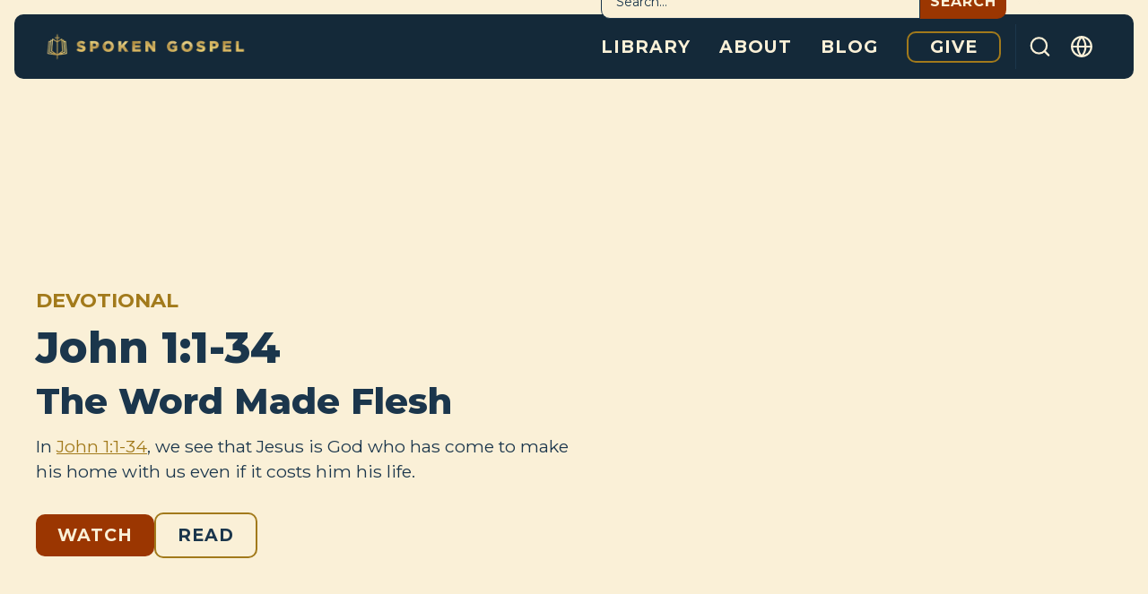

--- FILE ---
content_type: text/html; charset=utf-8
request_url: https://www.spokengospel.com/devotionals/john-11-34
body_size: 12763
content:
<!DOCTYPE html><!-- Last Published: Wed Jan 07 2026 17:12:22 GMT+0000 (Coordinated Universal Time) --><html data-wf-domain="www.spokengospel.com" data-wf-page="657a26c47a8800d4fd97fc1a" data-wf-site="63ec12d1cd984b7ed1155746" lang="en" data-wf-collection="657a26c47a8800d4fd97fbdd" data-wf-item-slug="john-11-34"><head><meta charset="utf-8"/><title>John 1:1-34 Devotional - The Word Made Flesh</title><link rel="alternate" hrefLang="x-default" href="https://www.spokengospel.com/devotionals/john-11-34"/><link rel="alternate" hrefLang="en" href="https://www.spokengospel.com/devotionals/john-11-34"/><link rel="alternate" hrefLang="es" href="https://www.spokengospel.com/es/devocionales/juan-11-34"/><meta content="In John 1:1-34, we see that Jesus is God who has come to make his home with us even if it costs him his life." name="description"/><meta content="John 1:1-34 Devotional - The Word Made Flesh" property="og:title"/><meta content="In John 1:1-34, we see that Jesus is God who has come to make his home with us even if it costs him his life." property="og:description"/><meta content="" property="og:image"/><meta content="John 1:1-34 Devotional - The Word Made Flesh" property="twitter:title"/><meta content="In John 1:1-34, we see that Jesus is God who has come to make his home with us even if it costs him his life." property="twitter:description"/><meta content="" property="twitter:image"/><meta property="og:type" content="website"/><meta content="summary_large_image" name="twitter:card"/><meta content="width=device-width, initial-scale=1" name="viewport"/><link href="https://cdn.prod.website-files.com/63ec12d1cd984b7ed1155746/css/spoken-gospel.webflow.shared.d49e653b5.min.css" rel="stylesheet" type="text/css" integrity="sha384-1J5lO1oZcnH9wf9nkONvmEwmjlKnrMrXxk4jm0vIy1GTmuGGZpiFGKFeVSC9Vzai" crossorigin="anonymous"/><link href="https://fonts.googleapis.com" rel="preconnect"/><link href="https://fonts.gstatic.com" rel="preconnect" crossorigin="anonymous"/><script src="https://ajax.googleapis.com/ajax/libs/webfont/1.6.26/webfont.js" type="text/javascript"></script><script type="text/javascript">WebFont.load({  google: {    families: ["Montserrat:100,100italic,200,200italic,300,300italic,400,400italic,500,500italic,600,600italic,700,700italic,800,800italic,900,900italic"]  }});</script><script type="text/javascript">!function(o,c){var n=c.documentElement,t=" w-mod-";n.className+=t+"js",("ontouchstart"in o||o.DocumentTouch&&c instanceof DocumentTouch)&&(n.className+=t+"touch")}(window,document);</script><link href="https://cdn.prod.website-files.com/63ec12d1cd984b7ed1155746/640916e67780a78b1411b553_ico.png" rel="shortcut icon" type="image/x-icon"/><link href="https://cdn.prod.website-files.com/63ec12d1cd984b7ed1155746/640916ee7780a73cba11b5da_icon.png" rel="apple-touch-icon"/><script type="application/ld+json">
{
  "@context": "https://schema.org",
  "@type": "Article",
  "headline": "John 1:1-34",
  "name": "The Word Made Flesh",
  "description": "In John 1:1-34, we see that Jesus is God who has come to make his home with us even if it costs him his life.",
  "author": {
    "@type": "Organization",
    "name": "Spoken Gospel"
  },
  "image": {
    "@type": "ImageObject",
    "url": ""
  },
  "datePublished": "2025-09-10T20:18:19.958Z",
  "dateModified": "2025-09-10T20:18:19.958Z",
  "inLanguage": "en",
  "isPartOf": {
    "@type": "Book",
    "name": "John",
    "image": "",
    "description": "The Gospel of John shows us many of Jesus&#39; signs. Everything John shows Jesus doing is meant to help us believe that Jesus is the Son of God who died for our sins."
  },
  "publisher": {
    "@type": "Organization",
    "name": "Spoken Gospel",
    "nonprofitStatus" : "Nonprofit501c3",
    "logo": {
      "@type": "ImageObject",
      "url": "https://cdn.prod.website-files.com/63ec12d1cd984b7ed1155746/63fa76730e9534ee69a99627_spoken-gospel.webp"
    },
    "url": "https://spokengospel.com",
    "address": {
      "@type": "PostalAddress",
      "streetAddress": "2501 E Memorial Rd",
      "addressLocality": "Edmond",
      "addressRegion": "OK",
      "postalCode": "73013",
      "addressCountry": "US"
    },
    "sameAs": [
      "https://www.youtube.com/spokengospel"
    ]
  },
  "about": {
    "@type": "Thing",
    "name": "Biblical Devotional"
  },
  "articleSection": "Devotionals",
  "keywords": "John, The Word Made Flesh, John 1:1-34, Bible study, devotional, gospel"
}
</script><script defer charset="utf-8" type="text/javascript" src="//js.hsforms.net/forms/embed/v2.js"></script>

<!-- Fundraise Up: the new standard for online giving -->
<script>(function(w,d,s,n,a){if(!w[n]){var l='call,catch,on,once,set,then,track'
  .split(','),i,o=function(n){return'function'==typeof n?o.l.push([arguments])&&o
  :function(){return o.l.push([n,arguments])&&o}},t=d.getElementsByTagName(s)[0],
      j=d.createElement(s);j.async=!0;j.src='https://cdn.fundraiseup.com/widget/'+a;
                                       t.parentNode.insertBefore(j,t);o.s=Date.now();o.v=4;o.h=w.location.href;o.l=[];
                                       for(i=0;i<7;i++)o[l[i]]=o(l[i]);w[n]=o}
                            })(window,document,'script','FundraiseUp','ACWJHRPC');</script>
<!-- End Fundraise Up -->

<!-- [Attributes by Finsweet] Number Count -->
<script defer src="https://cdn.jsdelivr.net/npm/@finsweet/attributes-numbercount@1/numbercount.js"></script>

<!-- Google Tag Manager -->
<script>(function(w,d,s,l,i){w[l]=w[l]||[];w[l].push({'gtm.start':new Date().getTime(),event:'gtm.js'});var f=d.getElementsByTagName(s)[0],j=d.createElement(s);j.async=true;j.src="https://spokengospel.com/metrics/d44czrzcirai.js?"+i;f.parentNode.insertBefore(j,f);})(window,document,'script','dataLayer','bghtw=AAVPLjc3X09aNyFeV05UDFRTXFhFHhxHGhEdAgYUFRUaERcFTRkdF08SHRleVR8fHRMbChA%3D');</script>
<!-- End Google Tag Manager -->

<!-- [Attributes by Finsweet] Disable scrolling -->
<script defer src="https://cdn.jsdelivr.net/npm/@finsweet/attributes-scrolldisable@1/scrolldisable.js"></script>

<meta name="facebook-domain-verification" content="kindgwdsi4ftp6zikavziql3bcasnv" />

<style>
  form[id*=vcrm] .v_ig input:not([type]), form[id*=vcrm] .v_ig input[type=date], form[id*=vcrm] .v_ig input[type=datetime-local], form[id*=vcrm] .v_ig input[type=email], form[id*=vcrm] .v_ig input[type=file], form[id*=vcrm] .v_ig input[type=number], form[id*=vcrm] .v_ig input[type=password], form[id*=vcrm] .v_ig input[type=search], form[id*=vcrm] .v_ig input[type=tel], form[id*=vcrm] .v_ig input[type=text], form[id*=vcrm] .v_ig input[type=time], form[id*=vcrm] .v_ig input[type=url], form[id*=vcrm] .v_ig textarea {
    min-height: 3rem;
    margin-bottom: 0.75rem;
    padding: 0.5rem 1rem;
    border-style: solid;
    border-width: 1px;
    border-color: #faf0d7;
    border-radius: 10px;
    background-color: transparent;
    -webkit-transition: all 200ms cubic-bezier(.215, .61, .355, 1);
    transition: all 200ms cubic-bezier(.215, .61, .355, 1);
    color: #faf0d7;
  }

  form[id*=vcrm] .v_ig textarea {
    min-height: 8rem;
  }

  form[id*=vcrm] .v_ig .button {
    padding: 0.75rem 1.5rem;
    border-style: none;
    border-radius: 10px;
    background-color: #9b3601;
    color: #faf0d7;
    line-height: 1.2;
    font-weight: 700;
    text-align: center;
    letter-spacing: 1px;
    text-transform: uppercase;
  }

  form[id*=vcrm] .v_ig .button, form[id*=vcrm] .v_ig .button:active, form[id*=vcrm] .v_ig .button:focus, form[id*=vcrm] .v_ig .button:not(.v_btn_outline):hover, form[id*=vcrm] .v_ig .v_gao, form[id*=vcrm] .v_ig button.v_btn_outline.active.btn.button {
    background-color: #7e2b00;
    color: #faf0d7;
    border-radius: 10px !important;
    border-color: #7e2b00;
    position: relative;
  }
</style>

<meta name="apple-itunes-app" content="app-id=6751741948"><!-- [Attributes by Finsweet] CMS Load -->
<script async src="https://cdn.jsdelivr.net/npm/@finsweet/attributes-cmsload@1/cmsload.js"></script>

<!-- [Attributes by Finsweet] CMS PrevNext -->
<script async src="https://cdn.jsdelivr.net/npm/@finsweet/attributes-cmsprevnext@1/cmsprevnext.js"></script></head><body><div class="page-wrapper"><div class="global-styles w-embed"><style>

  /* Make text look crisper and more legible in all browsers */
  body {
    -webkit-font-smoothing: antialiased;
    -moz-osx-font-smoothing: grayscale;
    font-smoothing: antialiased;
    text-rendering: optimizeLegibility;
  }

  /* Focus state style for keyboard navigation for the focusable elements */
  *[tabindex]:focus-visible,
  input[type="file"]:focus-visible {
    outline: 0.125rem solid #4d65ff;
    outline-offset: 0.125rem;
  }

  /* Get rid of top margin on first element in any rich text element */
  .w-richtext > :not(div):first-child, .w-richtext > div:first-child > :first-child {
    margin-top: 0 !important;
  }

  /* Get rid of bottom margin on last element in any rich text element */
  .w-richtext>:last-child, .w-richtext ol li:last-child, .w-richtext ul li:last-child {
    margin-bottom: 0 !important;
  }

  /* Prevent all click and hover interaction with an element */
  .pointer-events-off {
    pointer-events: none;
  }

  /* Enables all click and hover interaction with an element */
  .pointer-events-on {
    pointer-events: auto;
  }

  /* Create a class of .div-square which maintains a 1:1 dimension of a div */
  .div-square::after {
    content: "";
    display: block;
    padding-bottom: 100%;
  }

  /* Make sure containers never lose their center alignment */
  .container-medium,.container-small, .container-large {
    margin-right: auto !important;
    margin-left: auto !important;
  }

  /* 
  Make the following elements inherit typography styles from the parent and not have hardcoded values. 
  Important: You will not be able to style for example "All Links" in Designer with this CSS applied.
  Uncomment this CSS to use it in the project. Leave this message for future hand-off.
  */
  /*
  a,
  .w-input,
  .w-select,
  .w-tab-link,
  .w-nav-link,
  .w-dropdown-btn,
  .w-dropdown-toggle,
  .w-dropdown-link {
  color: inherit;
  text-decoration: inherit;
  font-size: inherit;
  }
  */

  /* Apply "..." after 3 lines of text */
  .text-style-3lines {
    display: -webkit-box;
    overflow: hidden;
    -webkit-line-clamp: 3;
    -webkit-box-orient: vertical;
  }

  /* Apply "..." after 2 lines of text */
  .text-style-2lines {
    display: -webkit-box;
    overflow: hidden;
    -webkit-line-clamp: 2;
    -webkit-box-orient: vertical;
  }

  /* Adds inline flex display */
  .display-inlineflex {
    display: inline-flex;
  }

  /* These classes are never overwritten */
  .hide {
    display: none !important;
  }

  @media screen and (max-width: 991px) {
    .hide, .hide-tablet {
      display: none !important;
    }
  }
  @media screen and (max-width: 767px) {
    .hide-mobile-landscape{
      display: none !important;
    }
  }
  @media screen and (max-width: 479px) {
    .hide-mobile{
      display: none !important;
    }
  }

  .margin-0 {
    margin: 0rem !important;
  }

  .padding-0 {
    padding: 0rem !important;
  }

  .spacing-clean {
    padding: 0rem !important;
    margin: 0rem !important;
  }

  .margin-top {
    margin-right: 0rem !important;
    margin-bottom: 0rem !important;
    margin-left: 0rem !important;
  }

  .padding-top {
    padding-right: 0rem !important;
    padding-bottom: 0rem !important;
    padding-left: 0rem !important;
  }

  .margin-right {
    margin-top: 0rem !important;
    margin-bottom: 0rem !important;
    margin-left: 0rem !important;
  }

  .padding-right {
    padding-top: 0rem !important;
    padding-bottom: 0rem !important;
    padding-left: 0rem !important;
  }

  .margin-bottom {
    margin-top: 0rem !important;
    margin-right: 0rem !important;
    margin-left: 0rem !important;
  }

  .padding-bottom {
    padding-top: 0rem !important;
    padding-right: 0rem !important;
    padding-left: 0rem !important;
  }

  .margin-left {
    margin-top: 0rem !important;
    margin-right: 0rem !important;
    margin-bottom: 0rem !important;
  }

  .padding-left {
    padding-top: 0rem !important;
    padding-right: 0rem !important;
    padding-bottom: 0rem !important;
  }

  .margin-horizontal {
    margin-top: 0rem !important;
    margin-bottom: 0rem !important;
  }

  .padding-horizontal {
    padding-top: 0rem !important;
    padding-bottom: 0rem !important;
  }

  .margin-vertical {
    margin-right: 0rem !important;
    margin-left: 0rem !important;
  }

  .padding-vertical {
    padding-right: 0rem !important;
    padding-left: 0rem !important;
  }

  .grecaptcha-badge {
    opacity: 0 !important;
    display: none !important;
  }

  form[id*="vcrm"] .v_fh__wb {
    border-bottom: 0px solid #e5e5e5;
    border-top: 0px solid #e5e5e5;
    display: block !important;
    font-size: 2rem !important;
    font-weight: 700 !important;
    line-height: 1.3;
    letter-spacing: inherit !important;
    margin-bottom: 1rem !important;
    margin-top: 0;
    padding-bottom: inherit !important;
    padding-top: inherit !important;
    text-align: inherit !important;
    text-transform: inherit !important;
    width: 100% !important;
  }

  /* Language Displays */
  html:not([lang="en"]) .show-en,
  html:not([lang="es"]) .show-es {
    display: none !important;
  }

  /* Hubspot styles */
  fieldset {
    border: 0;
    padding: 0;
    margin: 0;
    max-width: none !important;
  }

  fieldset.form-columns-1 .hs-input {
    width: 100% !important;
  }

  fieldset.form-columns-2 .hs-form-field {
    width: 100% !important;
    float: none !important;
  }

  .hs-input {
    width: 100% !important;
    border-radius: 10px;
  }

  ul.no-list.hs-error-msgs.inputs-list {
    list-style: none;
    padding-left: 0;
    font-size: 0.8rem;
    margin-top: -0.8rem;
    margin-bottom: 1rem;
  }

  .locale-item.w-locales-item:has(.w--current) {
    background-color: var(--gold);
  }
  
  h1,
  h2,
  h3,
  h4,
  h5,
  h6,
  .heading-style-h1,
  .heading-style-h2,
  .heading-style-h3,
  .heading-style-h4,
  .heading-style-h5,
  .heading-style-h6 {
    text-wrap: balance;
  }
</style></div><div class="navigation-wrapper"><div data-w-id="642b0943-7fcd-5764-aae9-5a2ca9efcf9e" class="sticky-navigation-wrapper"><div class="navbar-container"><div data-animation="default" class="navbar w-nav" data-easing2="ease-in-out" fs-scrolldisable-element="smart-nav" data-easing="ease-in-out" data-collapse="medium" data-w-id="673ced1a-15b5-e268-875c-a1a0b6035f8d" role="banner" data-duration="400"><div class="navbar-inner"><div class="mobile-logo-search-wrapper"><form action="/search" class="inline-search-wrapper in-nav mobile w-form"><label for="search-2" class="hide-search-label">Search</label><input class="form_input is-search in-nav w-input" maxlength="256" name="query" placeholder="Search…" type="search" id="search" required=""/><input type="submit" class="button is-search in-nav w-button" value="Search"/><svg data-w-id="673ced1a-15b5-e268-875c-a1a0b6035f96" xmlns="http://www.w3.org/2000/svg" width="100%" viewBox="0 0 24 24" fill="none" stroke="currentColor" stroke-width="2" stroke-linecap="round" stroke-linejoin="round" class="search-icon close lucide lucide-x"><path d="M18 6 6 18"></path><path d="m6 6 12 12"></path></svg></form><div class="flex-between"><a href="/?r=0" class="navbar3_logo-link w-nav-brand"><img sizes="(max-width: 479px) 96vw, 230.3125px" srcset="https://cdn.prod.website-files.com/63ec12d1cd984b7ed1155746/63fa76730e9534ee69a99627_spoken-gospel-p-500.webp 500w, https://cdn.prod.website-files.com/63ec12d1cd984b7ed1155746/63fa76730e9534ee69a99627_spoken-gospel.webp 660w" alt="Spoken Gospel Logo" src="https://cdn.prod.website-files.com/63ec12d1cd984b7ed1155746/63fa76730e9534ee69a99627_spoken-gospel.webp" loading="lazy" class="hero-logo"/></a><svg data-w-id="673ced1a-15b5-e268-875c-a1a0b6035f9c" xmlns="http://www.w3.org/2000/svg" width="100%" viewBox="0 0 24 24" fill="none" stroke="currentColor" stroke-width="2" stroke-linecap="round" stroke-linejoin="round" class="search-icon monile lucide lucide-search"><circle cx="11" cy="11" r="8"></circle><path d="m21 21-4.3-4.3"></path></svg></div></div><div class="navbar3_menu-button w-nav-button"><div class="menu-icon"><div class="menu-icon_line-top"></div><div class="menu-icon_line-middle"></div><div class="menu-icon_line-bottom"></div></div><div class="menu-icon-close"><div class="menu-icon_line-close alt"></div><div class="menu-icon_line-close"></div></div></div><nav role="navigation" id="w-node-_673ced1a-15b5-e268-875c-a1a0b6035fa7-b6035f8c" class="navbar-inner-menu w-nav-menu"><div id="w-node-_673ced1a-15b5-e268-875c-a1a0b6035fa8-b6035f8c" class="menu-inner-wrapper"><div class="nav-search-wrapper"><form action="/search" class="inline-search-wrapper in-nav w-form"><label for="search-2" class="d-none">Search</label><input class="form_input is-search in-nav w-input" maxlength="256" name="query" placeholder="Search…" type="search" id="search" required=""/><input type="submit" class="button is-search in-nav w-button" value="Search"/><svg data-w-id="673ced1a-15b5-e268-875c-a1a0b6035faf" xmlns="http://www.w3.org/2000/svg" width="100%" viewBox="0 0 24 24" fill="none" stroke="currentColor" stroke-width="2" stroke-linecap="round" stroke-linejoin="round" class="search-icon desktop-close lucide lucide-x"><path d="M18 6 6 18"></path><path d="m6 6 12 12"></path></svg></form><div class="inner-nav-row"><a href="#" class="navbar3_logo-link-menu w-nav-brand"><img sizes="(max-width: 991px) 100vw, 239.859375px" srcset="https://cdn.prod.website-files.com/63ec12d1cd984b7ed1155746/63fa76730e9534ee69a99627_spoken-gospel-p-500.webp 500w, https://cdn.prod.website-files.com/63ec12d1cd984b7ed1155746/63fa76730e9534ee69a99627_spoken-gospel.webp 660w" alt="Spoken Gospel Logo" src="https://cdn.prod.website-files.com/63ec12d1cd984b7ed1155746/63fa76730e9534ee69a99627_spoken-gospel.webp" loading="lazy" class="hero-logo"/></a><a href="/library" class="navbar_link w-nav-link">Library</a><a href="/about" class="navbar_link w-nav-link">About</a><a href="/blog" class="navbar_link w-nav-link">Blog</a><a href="/donate" class="button is-navbar-button last w-button">Give</a><svg data-w-id="673ced1a-15b5-e268-875c-a1a0b6035fbd" xmlns="http://www.w3.org/2000/svg" width="100%" viewBox="0 0 24 24" fill="none" stroke="currentColor" stroke-width="2" stroke-linecap="round" stroke-linejoin="round" class="search-icon mobile-hdden lucide lucide-search"><circle cx="11" cy="11" r="8"></circle><path d="m21 21-4.3-4.3"></path></svg></div></div><div class="locales-wrapper w-locales-list"><div data-delay="0" data-hover="true" class="locale-dropdown w-dropdown"><div class="locale-dropdown-toggle w-dropdown-toggle"><div class="d-none w-icon-dropdown-toggle"></div><svg xmlns="http://www.w3.org/2000/svg" width="100%" viewBox="0 0 24 24" fill="none" stroke="currentColor" stroke-width="2" stroke-linecap="round" stroke-linejoin="round" class="locale-globe lucide lucide-globe"><circle cx="12" cy="12" r="10"></circle><path d="M12 2a14.5 14.5 0 0 0 0 20 14.5 14.5 0 0 0 0-20"></path><path d="M2 12h20"></path></svg><div class="lang-label">Language</div></div><nav class="dropdown-list w-dropdown-list"><div role="list" class="locales-list w-locales-items"><div role="listitem" class="locale-item w-locales-item"><a hreflang="en" href="/devotionals/john-11-34" aria-current="page" class="locale-link w--current">English</a></div><div role="listitem" class="locale-item w-locales-item"><a hreflang="es" href="/es/devocionales/juan-11-34" class="locale-link">Spanish</a></div></div></nav></div></div><div class="mobile-menu-button-wrapper"><a href="/donate" class="button in-menu w-button">Give</a></div></div></nav><div class="navbar3_menu-background mobile"></div></div></div></div></div></div><main class="main-wrapper"><div class="section show-es w-condition-invisible"><div class="padding-global"><div class="container-medium"><div class="padding-section-small pb-0"><div class="language-card"><p>The written content on this page contains automatic translations, so there may be some errors. The video on this page is also in English.</p></div></div></div></div></div><header class="section hero"><div class="padding-global"><div class="container-large"><div class="padding-section-large"><div class="section-grid"><div class="hero-item"><div class="max-width-large"><div class="margin-bottom margin-small"><div class="devo-subtitle">Devotional</div><div class="w-embed"><h1 class="book-title">John 1:1-34</h1></div><h2 class="book-intro-title">The Word Made Flesh</h2></div><p>In John 1:1-34, we see that Jesus is God who has come to make his home with us even if it costs him his life.</p><div class="button-group mt-2"><a href="#video" class="button w-button">Watch</a><a href="#read" class="button is-secondary w-button">Read</a></div></div></div><div id="w-node-_43020900-c37d-c5e6-a44a-beaec1238966-fd97fc1a" class="collage_wrapper-book"><div data-w-id="43020900-c37d-c5e6-a44a-beaec1238967" class="collage_wrapper-inner"><img loading="eager" alt="" src="" class="collage_layer-still w-condition-invisible w-dyn-bind-empty"/><img src="https://cdn.prod.website-files.com/63ec12d1cd984b7ed1155746/6402933e4b57269e986b4bf4_book-hero-ph.webp" loading="eager" sizes="(max-width: 479px) 100vw, 239.984375px" srcset="https://cdn.prod.website-files.com/63ec12d1cd984b7ed1155746/6402933e4b57269e986b4bf4_book-hero-ph-p-500.webp 500w, https://cdn.prod.website-files.com/63ec12d1cd984b7ed1155746/6402933e4b57269e986b4bf4_book-hero-ph-p-800.webp 800w, https://cdn.prod.website-files.com/63ec12d1cd984b7ed1155746/6402933e4b57269e986b4bf4_book-hero-ph-p-1080.webp 1080w, https://cdn.prod.website-files.com/63ec12d1cd984b7ed1155746/6402933e4b57269e986b4bf4_book-hero-ph.webp 1316w" alt="" class="collage_layer-still"/></div></div></div></div></div></div></header><section id="video" class="section bg-darker"><div class="padding-global"><div class="container-small"><div class="padding-section-small"><div><div id="w-node-_1fbb0173-3040-7e3c-07ae-994eda8f982e-fd97fc1a" style="padding-top:56.20608899297424%" class="w-video w-embed"><iframe class="embedly-embed" src="//cdn.embedly.com/widgets/media.html?src=https%3A%2F%2Fwww.youtube.com%2Fembed%2Fk50OWtVzsVI%3Ffeature%3Doembed&display_name=YouTube&url=https%3A%2F%2Fwww.youtube.com%2Fwatch%3Fv%3Dk50OWtVzsVI&image=https%3A%2F%2Fi.ytimg.com%2Fvi%2Fk50OWtVzsVI%2Fhqdefault.jpg&key=96f1f04c5f4143bcb0f2e68c87d65feb&type=text%2Fhtml&schema=youtube" width="854" height="480" scrolling="no" title="YouTube embed" frameborder="0" allow="autoplay; fullscreen" allowfullscreen="true"></iframe></div><div class="button-group is-center mt-2"><a href="https://open.life.church/resources/4887-jesus-in-all-of-john" class="button w-button">Download</a></div></div></div></div></div></section><section id="read" class="section"><div class="padding-global"><div class="container-small"><div class="padding-section-large"><div itemprop="articleBody" class="devo-content w-richtext"><h2>What’s Happening?</h2><p>The Gospel of John opens with the words, “In the beginning.” These words echo back to Genesis, when God created the world with his words. John tells us that God’s Word is so powerful, so concrete, that it’s more than a sound; it’s a person.</p><p>This Word is given a mouth. He has eyes. God becomes human. This Word is with God and is God. Just as God spoke light into darkness, so God sends the Word of Light into a dark world again. And though we expect God’s Word to be obvious when Jesus appears, most people neither see nor hear God’s voice.</p><p>So, God sends a man named John to prepare his people to see Jesus as the Light and to hear the Word become flesh. John was humble, never drawing attention to himself but instead defining his ministry with the words of Isaiah: “I’m the voice of one crying out in the wilderness, ‘Make straight the way of the Lord’” (Isaiah 40:3). Just as God promised comfort for his exiled people, so now John comes to proclaim that Israel’s time of exile was finally coming to an end.</p><p>John was known for his baptism of repentance, calling Israel to turn from sin so God might cleanse them and remember their sins no more (Isaiah 43:25; Jeremiah 31:34). Yet John understood his baptism was only a pointer toward a greater cleansing that would be brought by Jesus. John’s baptism prepared people through repentance, but Jesus came to bring a final cleansing—one that would not only forgive sins but break sin’s power forever.</p><p>That’s why John sees Jesus and declares him to be “the Lamb of God, who takes away the sin of the world” (John 1:29). This image draws from Israel’s story. At the Exodus, the lamb’s blood rescued God’s people from death and brought them into covenant relationship with him. And in the temple, the lamb offered as a sin offering cleansed God’s people of their darkness and made them light like God. John is saying Jesus fulfills both pictures. He is the true Passover lamb who rescues from death and the true sin offering who removes sin and makes God’s people holy. While the world was blind to what was happening in front of them, John saw and testified that Jesus was the Son of God (John 1:34).</p><h2>Where is the Gospel?</h2><p>One of the most shocking claims of Christianity is that God becomes human. While some gods in ancient mythologies take the form of a human, the man Jesus is still God himself. Some see this as blasphemous while others find it confusing—how can someone be fully human and fully God?</p><p>But John the Baptist recognized what no one else saw. It’s only when Word becomes flesh that sin can be defeated and cleansed once and for all. Light cannot be sacrificed. Words alone cannot free us from darkness. The only way sin’s power can be broken is if Word becomes like us, if Light steps into our darkness, if Life itself enters our death. God, seeing a world bound under sin, sends himself as both Passover lamb and sin offering—to rescue his people from death and to cleanse them so they can share his life.</p><p>John’s baptism of repentance pointed forward to this moment. In Jesus, repentance leads not only to forgiveness but to cleansing. His blood washes away sin and breaks its power forever. When we turn to him, we are not only forgiven—we are freed.</p><p>As John’s Gospel unfolds, we are invited to witness what John the Baptist witnessed, to glimpse what so many people missed, and to hear the words Jesus first spoke to his disciples: “Come and see.”</p><h2>See for Yourself</h2><p>I pray that the Holy Spirit opens your eyes to see the God who creates all things by his powerful Word. And may you see Jesus as the Word made flesh—the true Lamb who rescues from death, cleanses from sin, and gives us life with God.</p></div><div class="meta-content-wrapper"><div id="w-node-c418b574-2831-3a3b-f46c-e8cb531d390c-fd97fc1a" class="w-condition-invisible"><div class="meta-title">Written By</div><div class="w-dyn-bind-empty"></div></div><div id="w-node-_7d90f694-1f75-e6f6-06f9-84ae3c2287e9-fd97fc1a" class="w-condition-invisible"><div class="meta-title">Edited By</div><div class="w-dyn-bind-empty"></div></div></div></div></div></div></section><section class="section bg-darker"><div class="padding-global"><div class="container-large"><div class="padding-section-large"><div id="w-node-da914108-6c23-98b1-f860-1c940d4f0724-fd97fc1a" class="text-align-center"><h2>Related Resources</h2></div><div class="related-items-grid-3"><div id="w-node-da914108-6c23-98b1-f860-1c940d4f0728-fd97fc1a" class="related-item-card"><div class="w-embed"><h3>Introduction to John</h3></div><a href="/books/john" class="button w-button">View Introduction</a></div><div fs-cmsprevnext-element="next" id="w-node-da914108-6c23-98b1-f860-1c940d4f0737-fd97fc1a" class="related-item-card"></div><div fs-cmsprevnext-element="next-empty" id="w-node-da914108-6c23-98b1-f860-1c940d4f0738-fd97fc1a" class="flex-full-split"><div class="show-en w-embed"><h3>You have reached the end of our John devotionals.</h3></div><a href="/library" class="button show-en w-button">GO TO LIBRARY</a><a href="/library" class="button show-es w-button">Ir a la biblioteca</a></div><div id="w-node-da914108-6c23-98b1-f860-1c940d4f072c-fd97fc1a" class="show-en w-dyn-list"><div class="related-item-card w-dyn-empty"><div class="w-embed"><h3>Looks like we do not have any podcasts for John yet.</h3></div><a href="/donate" class="button w-button">Donate now</a></div></div></div><div class="hdn-sorting-list w-dyn-list"><div fs-cmsload-mode="render-all" fs-cmsprevnext-element="list" fs-cmsload-element="list" role="list" class="w-dyn-items"><div role="listitem" class="full-h-flex w-dyn-item"><div fs-cmsprevnext-element="next" class="full-h-flex"><div class="show-en w-embed"><h3>Go to next devotional</h3></div><div class="show-es w-embed"><h3>Ir al siguiente devocional</h3></div><a href="/devotionals/john-11-34" aria-current="page" class="button show-en w-button w--current">View Devotional</a><a href="/devotionals/john-11-34" aria-current="page" class="button show-es w-button w--current">Ver devocional</a></div></div><div role="listitem" class="full-h-flex w-dyn-item"><div fs-cmsprevnext-element="next" class="full-h-flex"><div class="show-en w-embed"><h3>Go to next devotional</h3></div><div class="show-es w-embed"><h3>Ir al siguiente devocional</h3></div><a href="/devotionals/john-135-225" class="button show-en w-button">View Devotional</a><a href="/devotionals/john-135-225" class="button show-es w-button">Ver devocional</a></div></div><div role="listitem" class="full-h-flex w-dyn-item"><div fs-cmsprevnext-element="next" class="full-h-flex"><div class="show-en w-embed"><h3>Go to next devotional</h3></div><div class="show-es w-embed"><h3>Ir al siguiente devocional</h3></div><a href="/devotionals/john-3" class="button show-en w-button">View Devotional</a><a href="/devotionals/john-3" class="button show-es w-button">Ver devocional</a></div></div><div role="listitem" class="full-h-flex w-dyn-item"><div fs-cmsprevnext-element="next" class="full-h-flex"><div class="show-en w-embed"><h3>Go to next devotional</h3></div><div class="show-es w-embed"><h3>Ir al siguiente devocional</h3></div><a href="/devotionals/john-4" class="button show-en w-button">View Devotional</a><a href="/devotionals/john-4" class="button show-es w-button">Ver devocional</a></div></div><div role="listitem" class="full-h-flex w-dyn-item"><div fs-cmsprevnext-element="next" class="full-h-flex"><div class="show-en w-embed"><h3>Go to next devotional</h3></div><div class="show-es w-embed"><h3>Ir al siguiente devocional</h3></div><a href="/devotionals/john-5" class="button show-en w-button">View Devotional</a><a href="/devotionals/john-5" class="button show-es w-button">Ver devocional</a></div></div><div role="listitem" class="full-h-flex w-dyn-item"><div fs-cmsprevnext-element="next" class="full-h-flex"><div class="show-en w-embed"><h3>Go to next devotional</h3></div><div class="show-es w-embed"><h3>Ir al siguiente devocional</h3></div><a href="/devotionals/john-6" class="button show-en w-button">View Devotional</a><a href="/devotionals/john-6" class="button show-es w-button">Ver devocional</a></div></div><div role="listitem" class="full-h-flex w-dyn-item"><div fs-cmsprevnext-element="next" class="full-h-flex"><div class="show-en w-embed"><h3>Go to next devotional</h3></div><div class="show-es w-embed"><h3>Ir al siguiente devocional</h3></div><a href="/devotionals/john-7" class="button show-en w-button">View Devotional</a><a href="/devotionals/john-7" class="button show-es w-button">Ver devocional</a></div></div><div role="listitem" class="full-h-flex w-dyn-item"><div fs-cmsprevnext-element="next" class="full-h-flex"><div class="show-en w-embed"><h3>Go to next devotional</h3></div><div class="show-es w-embed"><h3>Ir al siguiente devocional</h3></div><a href="/devotionals/john-8-10" class="button show-en w-button">View Devotional</a><a href="/devotionals/john-8-10" class="button show-es w-button">Ver devocional</a></div></div><div role="listitem" class="full-h-flex w-dyn-item"><div fs-cmsprevnext-element="next" class="full-h-flex"><div class="show-en w-embed"><h3>Go to next devotional</h3></div><div class="show-es w-embed"><h3>Ir al siguiente devocional</h3></div><a href="/devotionals/john-11-12" class="button show-en w-button">View Devotional</a><a href="/devotionals/john-11-12" class="button show-es w-button">Ver devocional</a></div></div><div role="listitem" class="full-h-flex w-dyn-item"><div fs-cmsprevnext-element="next" class="full-h-flex"><div class="show-en w-embed"><h3>Go to next devotional</h3></div><div class="show-es w-embed"><h3>Ir al siguiente devocional</h3></div><a href="/devotionals/john-13" class="button show-en w-button">View Devotional</a><a href="/devotionals/john-13" class="button show-es w-button">Ver devocional</a></div></div><div role="listitem" class="full-h-flex w-dyn-item"><div fs-cmsprevnext-element="next" class="full-h-flex"><div class="show-en w-embed"><h3>Go to next devotional</h3></div><div class="show-es w-embed"><h3>Ir al siguiente devocional</h3></div><a href="/devotionals/john-14-16" class="button show-en w-button">View Devotional</a><a href="/devotionals/john-14-16" class="button show-es w-button">Ver devocional</a></div></div><div role="listitem" class="full-h-flex w-dyn-item"><div fs-cmsprevnext-element="next" class="full-h-flex"><div class="show-en w-embed"><h3>Go to next devotional</h3></div><div class="show-es w-embed"><h3>Ir al siguiente devocional</h3></div><a href="/devotionals/john-17" class="button show-en w-button">View Devotional</a><a href="/devotionals/john-17" class="button show-es w-button">Ver devocional</a></div></div><div role="listitem" class="full-h-flex w-dyn-item"><div fs-cmsprevnext-element="next" class="full-h-flex"><div class="show-en w-embed"><h3>Go to next devotional</h3></div><div class="show-es w-embed"><h3>Ir al siguiente devocional</h3></div><a href="/devotionals/john-18" class="button show-en w-button">View Devotional</a><a href="/devotionals/john-18" class="button show-es w-button">Ver devocional</a></div></div><div role="listitem" class="full-h-flex w-dyn-item"><div fs-cmsprevnext-element="next" class="full-h-flex"><div class="show-en w-embed"><h3>Go to next devotional</h3></div><div class="show-es w-embed"><h3>Ir al siguiente devocional</h3></div><a href="/devotionals/john-19" class="button show-en w-button">View Devotional</a><a href="/devotionals/john-19" class="button show-es w-button">Ver devocional</a></div></div><div role="listitem" class="full-h-flex w-dyn-item"><div fs-cmsprevnext-element="next" class="full-h-flex"><div class="show-en w-embed"><h3>Go to next devotional</h3></div><div class="show-es w-embed"><h3>Ir al siguiente devocional</h3></div><a href="/devotionals/john-20-21" class="button show-en w-button">View Devotional</a><a href="/devotionals/john-20-21" class="button show-es w-button">Ver devocional</a></div></div></div><div role="navigation" aria-label="List" class="w-pagination-wrapper"></div></div></div></div></div></section><section class="section bg-dark-blue"><div class="padding-global"><div class="container-large"><div class="padding-section-small"><div class="section-text-large text-align-center mb-2">Free videos sent straight to your inbox.</div><div class="form-embed-wrapper w-embed w-script"><script>
  var Webflow = Webflow || [];
  Webflow.push(function () {
    const language = $('html')[0].lang
    const en = "71aa4965-711a-4350-9d86-25f21932b499"
    const es = "0f01dc5f-ebbe-44b7-b32d-432491748165"

    var use = ""

    if (language == "es") {
      use = es
    } else {
      use = en
    }

    hbspt.forms.create({
      region: "na1",
      portalId: "43994146",
      formId: use,
      css: '',
    });
  });
</script></div></div></div></div></section></main><footer class="footer_component"><div class="padding-global"><div class="container-large"><div class="padding-vertical padding-xxlarge"><a href="#" id="w-node-_78eb01fa-f125-5bec-a8ce-e92a9242c1e4-9242c1e0" class="footer_logo-link w-nav-brand"><img src="https://cdn.prod.website-files.com/63ec12d1cd984b7ed1155746/63fbac6e69b16ef89cec7749_sw-icon.webp" loading="lazy" alt="Spoken Gospel Icon"/></a><div class="w-layout-grid footer-links"><a id="w-node-_78eb01fa-f125-5bec-a8ce-e92a9242c1e7-9242c1e0" href="/library" class="footer-link">LIBRARY</a><a id="w-node-_78eb01fa-f125-5bec-a8ce-e92a9242c1e9-9242c1e0" href="/about" class="footer-link">ABOUT</a><a id="w-node-_78eb01fa-f125-5bec-a8ce-e92a9242c1eb-9242c1e0" href="/donate" class="footer-link">DONATE</a><a id="w-node-_78eb01fa-f125-5bec-a8ce-e92a9242c1ed-9242c1e0" href="/about#contact" class="footer-link">CONTACT</a><a id="w-node-_78eb01fa-f125-5bec-a8ce-e92a9242c1ef-9242c1e0" href="https://spokengospel.donorsupport.co/login" class="footer-link">MANAGE DONATIONS</a></div><div class="footer5_bottom-wrapper"><div class="w-layout-grid footer5_legal-list"><div id="w-node-_78eb01fa-f125-5bec-a8ce-e92a9242c1f3-9242c1e0" class="footer_credit-text">©2025 SPOKEN GOSPEL, ALL RIGHTS RESERVED</div><div id="w-node-_78eb01fa-f125-5bec-a8ce-e92a9242c1f5-9242c1e0" class="footer_credit-text">2501 E Memorial Rd, Edmond, OK 73013</div><a id="w-node-_78eb01fa-f125-5bec-a8ce-e92a9242c1f7-9242c1e0" href="/privacy-policy" class="footer_legal-link">Privacy Policy</a></div><div class="w-layout-grid footer5_social-icons"><a href="https://www.facebook.com/SpokenGospel" target="_blank" class="footer_social-link w-inline-block"><div class="social-icon w-embed"><svg width="24" height="24" viewBox="0 0 24 24" fill="none" xmlns="http://www.w3.org/2000/svg">
<path d="M16.5 6H13.5C12.9477 6 12.5 6.44772 12.5 7V10H16.5C16.6137 9.99748 16.7216 10.0504 16.7892 10.1419C16.8568 10.2334 16.8758 10.352 16.84 10.46L16.1 12.66C16.0318 12.8619 15.8431 12.9984 15.63 13H12.5V20.5C12.5 20.7761 12.2761 21 12 21H9.5C9.22386 21 9 20.7761 9 20.5V13H7.5C7.22386 13 7 12.7761 7 12.5V10.5C7 10.2239 7.22386 10 7.5 10H9V7C9 4.79086 10.7909 3 13 3H16.5C16.7761 3 17 3.22386 17 3.5V5.5C17 5.77614 16.7761 6 16.5 6Z" fill="CurrentColor"/>
</svg></div></a><a href="https://twitter.com/HeySpokenGospel" target="_blank" class="footer_social-link w-inline-block"><div class="social-icon w-embed"><svg width="24" height="24" viewBox="0 0 24 24" fill="none" xmlns="http://www.w3.org/2000/svg">
<path d="M20.9728 6.7174C20.5084 7.33692 19.947 7.87733 19.3103 8.31776C19.3103 8.47959 19.3103 8.64142 19.3103 8.81225C19.3154 11.7511 18.1415 14.5691 16.0518 16.6345C13.962 18.6999 11.1312 19.8399 8.19405 19.7989C6.49599 19.8046 4.81967 19.4169 3.29642 18.6661C3.21428 18.6302 3.16131 18.549 3.16162 18.4593V18.3604C3.16162 18.2313 3.26623 18.1267 3.39527 18.1267C5.06442 18.0716 6.67402 17.4929 7.99634 16.4724C6.48553 16.4419 5.12619 15.5469 4.5006 14.1707C4.46901 14.0956 4.47884 14.0093 4.52657 13.9432C4.57429 13.8771 4.653 13.8407 4.73425 13.8471C5.19342 13.8932 5.65718 13.8505 6.1002 13.7212C4.43239 13.375 3.17921 11.9904 2.99986 10.2957C2.99349 10.2144 3.02992 10.1357 3.096 10.0879C3.16207 10.0402 3.24824 10.0303 3.32338 10.062C3.77094 10.2595 4.25409 10.3635 4.74324 10.3676C3.28184 9.40846 2.65061 7.58405 3.20655 5.92622C3.26394 5.76513 3.40181 5.64612 3.5695 5.61294C3.73718 5.57975 3.90996 5.63728 4.02432 5.76439C5.99639 7.86325 8.70604 9.11396 11.5819 9.25279C11.5083 8.95885 11.4721 8.65676 11.4741 8.35372C11.501 6.76472 12.4842 5.34921 13.9634 4.76987C15.4425 4.19054 17.1249 4.56203 18.223 5.71044C18.9714 5.56785 19.695 5.31645 20.3707 4.96421C20.4202 4.93331 20.483 4.93331 20.5325 4.96421C20.5634 5.01373 20.5634 5.07652 20.5325 5.12604C20.2052 5.87552 19.6523 6.50412 18.9509 6.92419C19.5651 6.85296 20.1685 6.70807 20.7482 6.49264C20.797 6.45942 20.8611 6.45942 20.9099 6.49264C20.9508 6.51134 20.9814 6.54711 20.9935 6.59042C21.0056 6.63373 20.998 6.68018 20.9728 6.7174Z" fill="CurrentColor"/>
</svg></div></a><a href="https://www.youtube.com/spokengospel" target="_blank" class="footer_social-link w-inline-block"><div class="social-icon w-embed"><svg aria-hidden="true" role="img" fill=currentColor xmlns="http://www.w3.org/2000/svg" viewBox="0 0 24 24"><title>YouTube icon</title><path d="M23.499 6.203a3.008 3.008 0 00-2.089-2.089c-1.87-.501-9.4-.501-9.4-.501s-7.509-.01-9.399.501a3.008 3.008 0 00-2.088 2.09A31.258 31.26 0 000 12.01a31.258 31.26 0 00.523 5.785 3.008 3.008 0 002.088 2.089c1.869.502 9.4.502 9.4.502s7.508 0 9.399-.502a3.008 3.008 0 002.089-2.09 31.258 31.26 0 00.5-5.784 31.258 31.26 0 00-.5-5.808zm-13.891 9.4V8.407l6.266 3.604z"/></svg></div></a><a href="https://www.instagram.com/SpokenGospel/" target="_blank" class="footer_social-link w-inline-block"><div class="social-icon w-embed"><svg width="24" height="24" viewBox="0 0 24 24" fill="none" xmlns="http://www.w3.org/2000/svg">
<path fill-rule="evenodd" clip-rule="evenodd" d="M16 3H8C5.23858 3 3 5.23858 3 8V16C3 18.7614 5.23858 21 8 21H16C18.7614 21 21 18.7614 21 16V8C21 5.23858 18.7614 3 16 3ZM19.25 16C19.2445 17.7926 17.7926 19.2445 16 19.25H8C6.20735 19.2445 4.75549 17.7926 4.75 16V8C4.75549 6.20735 6.20735 4.75549 8 4.75H16C17.7926 4.75549 19.2445 6.20735 19.25 8V16ZM16.75 8.25C17.3023 8.25 17.75 7.80228 17.75 7.25C17.75 6.69772 17.3023 6.25 16.75 6.25C16.1977 6.25 15.75 6.69772 15.75 7.25C15.75 7.80228 16.1977 8.25 16.75 8.25ZM12 7.5C9.51472 7.5 7.5 9.51472 7.5 12C7.5 14.4853 9.51472 16.5 12 16.5C14.4853 16.5 16.5 14.4853 16.5 12C16.5027 10.8057 16.0294 9.65957 15.1849 8.81508C14.3404 7.97059 13.1943 7.49734 12 7.5ZM9.25 12C9.25 13.5188 10.4812 14.75 12 14.75C13.5188 14.75 14.75 13.5188 14.75 12C14.75 10.4812 13.5188 9.25 12 9.25C10.4812 9.25 9.25 10.4812 9.25 12Z" fill="CurrentColor"/>
</svg></div></a><a href="https://www.tiktok.com/@spokengospelofficial" target="_blank" class="footer_social-link w-inline-block"><div class="social-icon w-embed"><svg width="24" height="24" viewBox="0 0 24 24" fill="none" xmlns="http://www.w3.org/2000/svg">
<g clip-path="url(#clip0_672_139)">
<path d="M11.1664 9.35033V12.6876C10.7857 12.6876 10.4243 12.6835 10.0629 12.6876C8.71794 12.7049 7.57462 13.6267 7.27288 14.9334C6.95057 16.3334 7.54213 17.6932 8.76371 18.3549C10.6664 19.3898 12.9417 17.9133 12.9464 15.6344C12.9539 11.9045 12.9539 8.1742 12.9464 4.44339V3.0283C13.0717 3.02002 13.1765 3.0076 13.278 3.0076C14.1275 3.0076 14.9777 3.01518 15.8266 3C16.05 3 16.1581 3.08141 16.2583 3.27598C16.9115 4.54067 17.7438 5.65288 18.9906 6.32421C19.5092 6.60364 20.106 6.72575 20.6684 6.91548C20.7606 6.94653 20.8581 6.95896 21 6.98931C20.8786 7.62476 20.7613 8.23951 20.6445 8.85219C20.5782 9.19716 20.4973 9.54629 20.4509 9.89748C20.4204 10.1279 20.3289 10.1735 20.1193 10.1369C18.6776 9.8754 17.3658 9.3317 16.2881 8.26573C16.2596 8.23744 16.2218 8.21744 16.1382 8.15534V8.56932C16.1382 10.9455 16.1435 13.321 16.1382 15.6972C16.1323 17.1147 15.6691 18.489 14.8229 19.5999C13.9767 20.7109 12.7965 21.4941 11.4715 21.824C7.55871 22.7982 3.82899 19.5989 4.00606 15.4178C4.14997 12.0267 6.76024 9.39588 10.0297 9.3462C10.4024 9.3462 10.7745 9.35033 11.1664 9.35033Z" fill="currentColor"/>
</g>
<defs>
<clipPath id="clip0_672_139">
<rect width="17" height="19" fill="currentColor" transform="translate(4 3)"/>
</clipPath>
</defs>
</svg></div></a></div></div></div></div></div></footer></div><script src="https://d3e54v103j8qbb.cloudfront.net/js/jquery-3.5.1.min.dc5e7f18c8.js?site=63ec12d1cd984b7ed1155746" type="text/javascript" integrity="sha256-9/aliU8dGd2tb6OSsuzixeV4y/faTqgFtohetphbbj0=" crossorigin="anonymous"></script><script src="https://cdn.prod.website-files.com/63ec12d1cd984b7ed1155746/js/webflow.schunk.36b8fb49256177c8.js" type="text/javascript" integrity="sha384-4abIlA5/v7XaW1HMXKBgnUuhnjBYJ/Z9C1OSg4OhmVw9O3QeHJ/qJqFBERCDPv7G" crossorigin="anonymous"></script><script src="https://cdn.prod.website-files.com/63ec12d1cd984b7ed1155746/js/webflow.schunk.610486936a45e5ee.js" type="text/javascript" integrity="sha384-klK7U5uKyOSgvvs2nKrhMTkMP+GGzTI/bmgxbqnguVKCYv6HWMBJElYnuXLYeXET" crossorigin="anonymous"></script><script src="https://cdn.prod.website-files.com/63ec12d1cd984b7ed1155746/js/webflow.61fc2202.a84e5da9c07368ee.js" type="text/javascript" integrity="sha384-IucqwozyaROMIB9Fp6MWm/GlaI69ObL6khZ3SuY7isLLFGCsllZBZZ/qj/bywF3M" crossorigin="anonymous"></script><!-- Google Tag Manager (noscript) -->
<noscript><iframe src="https://load.sgtm.spokengospel.com/ns.html?id=GTM-53VS744" height="0" width="0" style="display:none;visibility:hidden"></iframe></noscript>
<!-- End Google Tag Manager (noscript) -->

<!-- Logos RefTagger -->
<script>
	var refTagger = {
		settings: {
			bibleReader: "bible.faithlife",
			bibleVersion: "NIV",
			noSearchTagNames: ["h1","h2","h3"],
			roundCorners: true,
			socialSharing: [],
			customStyle : {
				heading: {
					backgroundColor : "#1b364c",
					color : "#faf0d7",
					fontFamily : "Arial, 'Helvetica Neue', Helvetica, sans-serif",
					fontSize : "18px"
				},
				body   : {
					color : "#142939",
					fontFamily : "Arial, 'Helvetica Neue', Helvetica, sans-serif",
					fontSize : "18px"
				}
			}
		}
	};
	(function(d, t) {
		var n=d.querySelector("[nonce]");
		refTagger.settings.nonce = n && (n.nonce||n.getAttribute("nonce"));
		var g = d.createElement(t), s = d.getElementsByTagName(t)[0];
		g.src = "https://api.reftagger.com/v2/RefTagger.js";
		g.nonce = refTagger.settings.nonce;
		s.parentNode.insertBefore(g, s);
	}(document, "script"));
</script>
<!-- End Logos RefTagger -->

<!-- Embedly Video Listener -->
<script src="//cdn.embed.ly/player-0.0.11.min.js"></script>

<script>
var Webflow = Webflow || [];
Webflow.push(function () {
  var iframe = document.querySelector('iframe.embedly-embed');

  if (iframe) {
    var player = new playerjs.Player(iframe);

    player.on('play', function(){
       window.dataLayer.push({
          'event' : 'videoplay'
       });
    });

    player.on('pause', function(){
       window.dataLayer.push({
          'event' : 'videopause'
       });
    });

    player.on('ended', function(){
       window.dataLayer.push({
          'event' : 'videoended'
       });
    });
  }
});
</script>
<!-- End Embedly Video Listener --></body></html>

--- FILE ---
content_type: text/html; charset=utf-8
request_url: https://www.google.com/recaptcha/enterprise/anchor?ar=1&k=6LdGZJsoAAAAAIwMJHRwqiAHA6A_6ZP6bTYpbgSX&co=aHR0cHM6Ly93d3cuc3Bva2VuZ29zcGVsLmNvbTo0NDM.&hl=en&v=N67nZn4AqZkNcbeMu4prBgzg&size=invisible&badge=inline&anchor-ms=20000&execute-ms=30000&cb=csaego75wbu9
body_size: 48763
content:
<!DOCTYPE HTML><html dir="ltr" lang="en"><head><meta http-equiv="Content-Type" content="text/html; charset=UTF-8">
<meta http-equiv="X-UA-Compatible" content="IE=edge">
<title>reCAPTCHA</title>
<style type="text/css">
/* cyrillic-ext */
@font-face {
  font-family: 'Roboto';
  font-style: normal;
  font-weight: 400;
  font-stretch: 100%;
  src: url(//fonts.gstatic.com/s/roboto/v48/KFO7CnqEu92Fr1ME7kSn66aGLdTylUAMa3GUBHMdazTgWw.woff2) format('woff2');
  unicode-range: U+0460-052F, U+1C80-1C8A, U+20B4, U+2DE0-2DFF, U+A640-A69F, U+FE2E-FE2F;
}
/* cyrillic */
@font-face {
  font-family: 'Roboto';
  font-style: normal;
  font-weight: 400;
  font-stretch: 100%;
  src: url(//fonts.gstatic.com/s/roboto/v48/KFO7CnqEu92Fr1ME7kSn66aGLdTylUAMa3iUBHMdazTgWw.woff2) format('woff2');
  unicode-range: U+0301, U+0400-045F, U+0490-0491, U+04B0-04B1, U+2116;
}
/* greek-ext */
@font-face {
  font-family: 'Roboto';
  font-style: normal;
  font-weight: 400;
  font-stretch: 100%;
  src: url(//fonts.gstatic.com/s/roboto/v48/KFO7CnqEu92Fr1ME7kSn66aGLdTylUAMa3CUBHMdazTgWw.woff2) format('woff2');
  unicode-range: U+1F00-1FFF;
}
/* greek */
@font-face {
  font-family: 'Roboto';
  font-style: normal;
  font-weight: 400;
  font-stretch: 100%;
  src: url(//fonts.gstatic.com/s/roboto/v48/KFO7CnqEu92Fr1ME7kSn66aGLdTylUAMa3-UBHMdazTgWw.woff2) format('woff2');
  unicode-range: U+0370-0377, U+037A-037F, U+0384-038A, U+038C, U+038E-03A1, U+03A3-03FF;
}
/* math */
@font-face {
  font-family: 'Roboto';
  font-style: normal;
  font-weight: 400;
  font-stretch: 100%;
  src: url(//fonts.gstatic.com/s/roboto/v48/KFO7CnqEu92Fr1ME7kSn66aGLdTylUAMawCUBHMdazTgWw.woff2) format('woff2');
  unicode-range: U+0302-0303, U+0305, U+0307-0308, U+0310, U+0312, U+0315, U+031A, U+0326-0327, U+032C, U+032F-0330, U+0332-0333, U+0338, U+033A, U+0346, U+034D, U+0391-03A1, U+03A3-03A9, U+03B1-03C9, U+03D1, U+03D5-03D6, U+03F0-03F1, U+03F4-03F5, U+2016-2017, U+2034-2038, U+203C, U+2040, U+2043, U+2047, U+2050, U+2057, U+205F, U+2070-2071, U+2074-208E, U+2090-209C, U+20D0-20DC, U+20E1, U+20E5-20EF, U+2100-2112, U+2114-2115, U+2117-2121, U+2123-214F, U+2190, U+2192, U+2194-21AE, U+21B0-21E5, U+21F1-21F2, U+21F4-2211, U+2213-2214, U+2216-22FF, U+2308-230B, U+2310, U+2319, U+231C-2321, U+2336-237A, U+237C, U+2395, U+239B-23B7, U+23D0, U+23DC-23E1, U+2474-2475, U+25AF, U+25B3, U+25B7, U+25BD, U+25C1, U+25CA, U+25CC, U+25FB, U+266D-266F, U+27C0-27FF, U+2900-2AFF, U+2B0E-2B11, U+2B30-2B4C, U+2BFE, U+3030, U+FF5B, U+FF5D, U+1D400-1D7FF, U+1EE00-1EEFF;
}
/* symbols */
@font-face {
  font-family: 'Roboto';
  font-style: normal;
  font-weight: 400;
  font-stretch: 100%;
  src: url(//fonts.gstatic.com/s/roboto/v48/KFO7CnqEu92Fr1ME7kSn66aGLdTylUAMaxKUBHMdazTgWw.woff2) format('woff2');
  unicode-range: U+0001-000C, U+000E-001F, U+007F-009F, U+20DD-20E0, U+20E2-20E4, U+2150-218F, U+2190, U+2192, U+2194-2199, U+21AF, U+21E6-21F0, U+21F3, U+2218-2219, U+2299, U+22C4-22C6, U+2300-243F, U+2440-244A, U+2460-24FF, U+25A0-27BF, U+2800-28FF, U+2921-2922, U+2981, U+29BF, U+29EB, U+2B00-2BFF, U+4DC0-4DFF, U+FFF9-FFFB, U+10140-1018E, U+10190-1019C, U+101A0, U+101D0-101FD, U+102E0-102FB, U+10E60-10E7E, U+1D2C0-1D2D3, U+1D2E0-1D37F, U+1F000-1F0FF, U+1F100-1F1AD, U+1F1E6-1F1FF, U+1F30D-1F30F, U+1F315, U+1F31C, U+1F31E, U+1F320-1F32C, U+1F336, U+1F378, U+1F37D, U+1F382, U+1F393-1F39F, U+1F3A7-1F3A8, U+1F3AC-1F3AF, U+1F3C2, U+1F3C4-1F3C6, U+1F3CA-1F3CE, U+1F3D4-1F3E0, U+1F3ED, U+1F3F1-1F3F3, U+1F3F5-1F3F7, U+1F408, U+1F415, U+1F41F, U+1F426, U+1F43F, U+1F441-1F442, U+1F444, U+1F446-1F449, U+1F44C-1F44E, U+1F453, U+1F46A, U+1F47D, U+1F4A3, U+1F4B0, U+1F4B3, U+1F4B9, U+1F4BB, U+1F4BF, U+1F4C8-1F4CB, U+1F4D6, U+1F4DA, U+1F4DF, U+1F4E3-1F4E6, U+1F4EA-1F4ED, U+1F4F7, U+1F4F9-1F4FB, U+1F4FD-1F4FE, U+1F503, U+1F507-1F50B, U+1F50D, U+1F512-1F513, U+1F53E-1F54A, U+1F54F-1F5FA, U+1F610, U+1F650-1F67F, U+1F687, U+1F68D, U+1F691, U+1F694, U+1F698, U+1F6AD, U+1F6B2, U+1F6B9-1F6BA, U+1F6BC, U+1F6C6-1F6CF, U+1F6D3-1F6D7, U+1F6E0-1F6EA, U+1F6F0-1F6F3, U+1F6F7-1F6FC, U+1F700-1F7FF, U+1F800-1F80B, U+1F810-1F847, U+1F850-1F859, U+1F860-1F887, U+1F890-1F8AD, U+1F8B0-1F8BB, U+1F8C0-1F8C1, U+1F900-1F90B, U+1F93B, U+1F946, U+1F984, U+1F996, U+1F9E9, U+1FA00-1FA6F, U+1FA70-1FA7C, U+1FA80-1FA89, U+1FA8F-1FAC6, U+1FACE-1FADC, U+1FADF-1FAE9, U+1FAF0-1FAF8, U+1FB00-1FBFF;
}
/* vietnamese */
@font-face {
  font-family: 'Roboto';
  font-style: normal;
  font-weight: 400;
  font-stretch: 100%;
  src: url(//fonts.gstatic.com/s/roboto/v48/KFO7CnqEu92Fr1ME7kSn66aGLdTylUAMa3OUBHMdazTgWw.woff2) format('woff2');
  unicode-range: U+0102-0103, U+0110-0111, U+0128-0129, U+0168-0169, U+01A0-01A1, U+01AF-01B0, U+0300-0301, U+0303-0304, U+0308-0309, U+0323, U+0329, U+1EA0-1EF9, U+20AB;
}
/* latin-ext */
@font-face {
  font-family: 'Roboto';
  font-style: normal;
  font-weight: 400;
  font-stretch: 100%;
  src: url(//fonts.gstatic.com/s/roboto/v48/KFO7CnqEu92Fr1ME7kSn66aGLdTylUAMa3KUBHMdazTgWw.woff2) format('woff2');
  unicode-range: U+0100-02BA, U+02BD-02C5, U+02C7-02CC, U+02CE-02D7, U+02DD-02FF, U+0304, U+0308, U+0329, U+1D00-1DBF, U+1E00-1E9F, U+1EF2-1EFF, U+2020, U+20A0-20AB, U+20AD-20C0, U+2113, U+2C60-2C7F, U+A720-A7FF;
}
/* latin */
@font-face {
  font-family: 'Roboto';
  font-style: normal;
  font-weight: 400;
  font-stretch: 100%;
  src: url(//fonts.gstatic.com/s/roboto/v48/KFO7CnqEu92Fr1ME7kSn66aGLdTylUAMa3yUBHMdazQ.woff2) format('woff2');
  unicode-range: U+0000-00FF, U+0131, U+0152-0153, U+02BB-02BC, U+02C6, U+02DA, U+02DC, U+0304, U+0308, U+0329, U+2000-206F, U+20AC, U+2122, U+2191, U+2193, U+2212, U+2215, U+FEFF, U+FFFD;
}
/* cyrillic-ext */
@font-face {
  font-family: 'Roboto';
  font-style: normal;
  font-weight: 500;
  font-stretch: 100%;
  src: url(//fonts.gstatic.com/s/roboto/v48/KFO7CnqEu92Fr1ME7kSn66aGLdTylUAMa3GUBHMdazTgWw.woff2) format('woff2');
  unicode-range: U+0460-052F, U+1C80-1C8A, U+20B4, U+2DE0-2DFF, U+A640-A69F, U+FE2E-FE2F;
}
/* cyrillic */
@font-face {
  font-family: 'Roboto';
  font-style: normal;
  font-weight: 500;
  font-stretch: 100%;
  src: url(//fonts.gstatic.com/s/roboto/v48/KFO7CnqEu92Fr1ME7kSn66aGLdTylUAMa3iUBHMdazTgWw.woff2) format('woff2');
  unicode-range: U+0301, U+0400-045F, U+0490-0491, U+04B0-04B1, U+2116;
}
/* greek-ext */
@font-face {
  font-family: 'Roboto';
  font-style: normal;
  font-weight: 500;
  font-stretch: 100%;
  src: url(//fonts.gstatic.com/s/roboto/v48/KFO7CnqEu92Fr1ME7kSn66aGLdTylUAMa3CUBHMdazTgWw.woff2) format('woff2');
  unicode-range: U+1F00-1FFF;
}
/* greek */
@font-face {
  font-family: 'Roboto';
  font-style: normal;
  font-weight: 500;
  font-stretch: 100%;
  src: url(//fonts.gstatic.com/s/roboto/v48/KFO7CnqEu92Fr1ME7kSn66aGLdTylUAMa3-UBHMdazTgWw.woff2) format('woff2');
  unicode-range: U+0370-0377, U+037A-037F, U+0384-038A, U+038C, U+038E-03A1, U+03A3-03FF;
}
/* math */
@font-face {
  font-family: 'Roboto';
  font-style: normal;
  font-weight: 500;
  font-stretch: 100%;
  src: url(//fonts.gstatic.com/s/roboto/v48/KFO7CnqEu92Fr1ME7kSn66aGLdTylUAMawCUBHMdazTgWw.woff2) format('woff2');
  unicode-range: U+0302-0303, U+0305, U+0307-0308, U+0310, U+0312, U+0315, U+031A, U+0326-0327, U+032C, U+032F-0330, U+0332-0333, U+0338, U+033A, U+0346, U+034D, U+0391-03A1, U+03A3-03A9, U+03B1-03C9, U+03D1, U+03D5-03D6, U+03F0-03F1, U+03F4-03F5, U+2016-2017, U+2034-2038, U+203C, U+2040, U+2043, U+2047, U+2050, U+2057, U+205F, U+2070-2071, U+2074-208E, U+2090-209C, U+20D0-20DC, U+20E1, U+20E5-20EF, U+2100-2112, U+2114-2115, U+2117-2121, U+2123-214F, U+2190, U+2192, U+2194-21AE, U+21B0-21E5, U+21F1-21F2, U+21F4-2211, U+2213-2214, U+2216-22FF, U+2308-230B, U+2310, U+2319, U+231C-2321, U+2336-237A, U+237C, U+2395, U+239B-23B7, U+23D0, U+23DC-23E1, U+2474-2475, U+25AF, U+25B3, U+25B7, U+25BD, U+25C1, U+25CA, U+25CC, U+25FB, U+266D-266F, U+27C0-27FF, U+2900-2AFF, U+2B0E-2B11, U+2B30-2B4C, U+2BFE, U+3030, U+FF5B, U+FF5D, U+1D400-1D7FF, U+1EE00-1EEFF;
}
/* symbols */
@font-face {
  font-family: 'Roboto';
  font-style: normal;
  font-weight: 500;
  font-stretch: 100%;
  src: url(//fonts.gstatic.com/s/roboto/v48/KFO7CnqEu92Fr1ME7kSn66aGLdTylUAMaxKUBHMdazTgWw.woff2) format('woff2');
  unicode-range: U+0001-000C, U+000E-001F, U+007F-009F, U+20DD-20E0, U+20E2-20E4, U+2150-218F, U+2190, U+2192, U+2194-2199, U+21AF, U+21E6-21F0, U+21F3, U+2218-2219, U+2299, U+22C4-22C6, U+2300-243F, U+2440-244A, U+2460-24FF, U+25A0-27BF, U+2800-28FF, U+2921-2922, U+2981, U+29BF, U+29EB, U+2B00-2BFF, U+4DC0-4DFF, U+FFF9-FFFB, U+10140-1018E, U+10190-1019C, U+101A0, U+101D0-101FD, U+102E0-102FB, U+10E60-10E7E, U+1D2C0-1D2D3, U+1D2E0-1D37F, U+1F000-1F0FF, U+1F100-1F1AD, U+1F1E6-1F1FF, U+1F30D-1F30F, U+1F315, U+1F31C, U+1F31E, U+1F320-1F32C, U+1F336, U+1F378, U+1F37D, U+1F382, U+1F393-1F39F, U+1F3A7-1F3A8, U+1F3AC-1F3AF, U+1F3C2, U+1F3C4-1F3C6, U+1F3CA-1F3CE, U+1F3D4-1F3E0, U+1F3ED, U+1F3F1-1F3F3, U+1F3F5-1F3F7, U+1F408, U+1F415, U+1F41F, U+1F426, U+1F43F, U+1F441-1F442, U+1F444, U+1F446-1F449, U+1F44C-1F44E, U+1F453, U+1F46A, U+1F47D, U+1F4A3, U+1F4B0, U+1F4B3, U+1F4B9, U+1F4BB, U+1F4BF, U+1F4C8-1F4CB, U+1F4D6, U+1F4DA, U+1F4DF, U+1F4E3-1F4E6, U+1F4EA-1F4ED, U+1F4F7, U+1F4F9-1F4FB, U+1F4FD-1F4FE, U+1F503, U+1F507-1F50B, U+1F50D, U+1F512-1F513, U+1F53E-1F54A, U+1F54F-1F5FA, U+1F610, U+1F650-1F67F, U+1F687, U+1F68D, U+1F691, U+1F694, U+1F698, U+1F6AD, U+1F6B2, U+1F6B9-1F6BA, U+1F6BC, U+1F6C6-1F6CF, U+1F6D3-1F6D7, U+1F6E0-1F6EA, U+1F6F0-1F6F3, U+1F6F7-1F6FC, U+1F700-1F7FF, U+1F800-1F80B, U+1F810-1F847, U+1F850-1F859, U+1F860-1F887, U+1F890-1F8AD, U+1F8B0-1F8BB, U+1F8C0-1F8C1, U+1F900-1F90B, U+1F93B, U+1F946, U+1F984, U+1F996, U+1F9E9, U+1FA00-1FA6F, U+1FA70-1FA7C, U+1FA80-1FA89, U+1FA8F-1FAC6, U+1FACE-1FADC, U+1FADF-1FAE9, U+1FAF0-1FAF8, U+1FB00-1FBFF;
}
/* vietnamese */
@font-face {
  font-family: 'Roboto';
  font-style: normal;
  font-weight: 500;
  font-stretch: 100%;
  src: url(//fonts.gstatic.com/s/roboto/v48/KFO7CnqEu92Fr1ME7kSn66aGLdTylUAMa3OUBHMdazTgWw.woff2) format('woff2');
  unicode-range: U+0102-0103, U+0110-0111, U+0128-0129, U+0168-0169, U+01A0-01A1, U+01AF-01B0, U+0300-0301, U+0303-0304, U+0308-0309, U+0323, U+0329, U+1EA0-1EF9, U+20AB;
}
/* latin-ext */
@font-face {
  font-family: 'Roboto';
  font-style: normal;
  font-weight: 500;
  font-stretch: 100%;
  src: url(//fonts.gstatic.com/s/roboto/v48/KFO7CnqEu92Fr1ME7kSn66aGLdTylUAMa3KUBHMdazTgWw.woff2) format('woff2');
  unicode-range: U+0100-02BA, U+02BD-02C5, U+02C7-02CC, U+02CE-02D7, U+02DD-02FF, U+0304, U+0308, U+0329, U+1D00-1DBF, U+1E00-1E9F, U+1EF2-1EFF, U+2020, U+20A0-20AB, U+20AD-20C0, U+2113, U+2C60-2C7F, U+A720-A7FF;
}
/* latin */
@font-face {
  font-family: 'Roboto';
  font-style: normal;
  font-weight: 500;
  font-stretch: 100%;
  src: url(//fonts.gstatic.com/s/roboto/v48/KFO7CnqEu92Fr1ME7kSn66aGLdTylUAMa3yUBHMdazQ.woff2) format('woff2');
  unicode-range: U+0000-00FF, U+0131, U+0152-0153, U+02BB-02BC, U+02C6, U+02DA, U+02DC, U+0304, U+0308, U+0329, U+2000-206F, U+20AC, U+2122, U+2191, U+2193, U+2212, U+2215, U+FEFF, U+FFFD;
}
/* cyrillic-ext */
@font-face {
  font-family: 'Roboto';
  font-style: normal;
  font-weight: 900;
  font-stretch: 100%;
  src: url(//fonts.gstatic.com/s/roboto/v48/KFO7CnqEu92Fr1ME7kSn66aGLdTylUAMa3GUBHMdazTgWw.woff2) format('woff2');
  unicode-range: U+0460-052F, U+1C80-1C8A, U+20B4, U+2DE0-2DFF, U+A640-A69F, U+FE2E-FE2F;
}
/* cyrillic */
@font-face {
  font-family: 'Roboto';
  font-style: normal;
  font-weight: 900;
  font-stretch: 100%;
  src: url(//fonts.gstatic.com/s/roboto/v48/KFO7CnqEu92Fr1ME7kSn66aGLdTylUAMa3iUBHMdazTgWw.woff2) format('woff2');
  unicode-range: U+0301, U+0400-045F, U+0490-0491, U+04B0-04B1, U+2116;
}
/* greek-ext */
@font-face {
  font-family: 'Roboto';
  font-style: normal;
  font-weight: 900;
  font-stretch: 100%;
  src: url(//fonts.gstatic.com/s/roboto/v48/KFO7CnqEu92Fr1ME7kSn66aGLdTylUAMa3CUBHMdazTgWw.woff2) format('woff2');
  unicode-range: U+1F00-1FFF;
}
/* greek */
@font-face {
  font-family: 'Roboto';
  font-style: normal;
  font-weight: 900;
  font-stretch: 100%;
  src: url(//fonts.gstatic.com/s/roboto/v48/KFO7CnqEu92Fr1ME7kSn66aGLdTylUAMa3-UBHMdazTgWw.woff2) format('woff2');
  unicode-range: U+0370-0377, U+037A-037F, U+0384-038A, U+038C, U+038E-03A1, U+03A3-03FF;
}
/* math */
@font-face {
  font-family: 'Roboto';
  font-style: normal;
  font-weight: 900;
  font-stretch: 100%;
  src: url(//fonts.gstatic.com/s/roboto/v48/KFO7CnqEu92Fr1ME7kSn66aGLdTylUAMawCUBHMdazTgWw.woff2) format('woff2');
  unicode-range: U+0302-0303, U+0305, U+0307-0308, U+0310, U+0312, U+0315, U+031A, U+0326-0327, U+032C, U+032F-0330, U+0332-0333, U+0338, U+033A, U+0346, U+034D, U+0391-03A1, U+03A3-03A9, U+03B1-03C9, U+03D1, U+03D5-03D6, U+03F0-03F1, U+03F4-03F5, U+2016-2017, U+2034-2038, U+203C, U+2040, U+2043, U+2047, U+2050, U+2057, U+205F, U+2070-2071, U+2074-208E, U+2090-209C, U+20D0-20DC, U+20E1, U+20E5-20EF, U+2100-2112, U+2114-2115, U+2117-2121, U+2123-214F, U+2190, U+2192, U+2194-21AE, U+21B0-21E5, U+21F1-21F2, U+21F4-2211, U+2213-2214, U+2216-22FF, U+2308-230B, U+2310, U+2319, U+231C-2321, U+2336-237A, U+237C, U+2395, U+239B-23B7, U+23D0, U+23DC-23E1, U+2474-2475, U+25AF, U+25B3, U+25B7, U+25BD, U+25C1, U+25CA, U+25CC, U+25FB, U+266D-266F, U+27C0-27FF, U+2900-2AFF, U+2B0E-2B11, U+2B30-2B4C, U+2BFE, U+3030, U+FF5B, U+FF5D, U+1D400-1D7FF, U+1EE00-1EEFF;
}
/* symbols */
@font-face {
  font-family: 'Roboto';
  font-style: normal;
  font-weight: 900;
  font-stretch: 100%;
  src: url(//fonts.gstatic.com/s/roboto/v48/KFO7CnqEu92Fr1ME7kSn66aGLdTylUAMaxKUBHMdazTgWw.woff2) format('woff2');
  unicode-range: U+0001-000C, U+000E-001F, U+007F-009F, U+20DD-20E0, U+20E2-20E4, U+2150-218F, U+2190, U+2192, U+2194-2199, U+21AF, U+21E6-21F0, U+21F3, U+2218-2219, U+2299, U+22C4-22C6, U+2300-243F, U+2440-244A, U+2460-24FF, U+25A0-27BF, U+2800-28FF, U+2921-2922, U+2981, U+29BF, U+29EB, U+2B00-2BFF, U+4DC0-4DFF, U+FFF9-FFFB, U+10140-1018E, U+10190-1019C, U+101A0, U+101D0-101FD, U+102E0-102FB, U+10E60-10E7E, U+1D2C0-1D2D3, U+1D2E0-1D37F, U+1F000-1F0FF, U+1F100-1F1AD, U+1F1E6-1F1FF, U+1F30D-1F30F, U+1F315, U+1F31C, U+1F31E, U+1F320-1F32C, U+1F336, U+1F378, U+1F37D, U+1F382, U+1F393-1F39F, U+1F3A7-1F3A8, U+1F3AC-1F3AF, U+1F3C2, U+1F3C4-1F3C6, U+1F3CA-1F3CE, U+1F3D4-1F3E0, U+1F3ED, U+1F3F1-1F3F3, U+1F3F5-1F3F7, U+1F408, U+1F415, U+1F41F, U+1F426, U+1F43F, U+1F441-1F442, U+1F444, U+1F446-1F449, U+1F44C-1F44E, U+1F453, U+1F46A, U+1F47D, U+1F4A3, U+1F4B0, U+1F4B3, U+1F4B9, U+1F4BB, U+1F4BF, U+1F4C8-1F4CB, U+1F4D6, U+1F4DA, U+1F4DF, U+1F4E3-1F4E6, U+1F4EA-1F4ED, U+1F4F7, U+1F4F9-1F4FB, U+1F4FD-1F4FE, U+1F503, U+1F507-1F50B, U+1F50D, U+1F512-1F513, U+1F53E-1F54A, U+1F54F-1F5FA, U+1F610, U+1F650-1F67F, U+1F687, U+1F68D, U+1F691, U+1F694, U+1F698, U+1F6AD, U+1F6B2, U+1F6B9-1F6BA, U+1F6BC, U+1F6C6-1F6CF, U+1F6D3-1F6D7, U+1F6E0-1F6EA, U+1F6F0-1F6F3, U+1F6F7-1F6FC, U+1F700-1F7FF, U+1F800-1F80B, U+1F810-1F847, U+1F850-1F859, U+1F860-1F887, U+1F890-1F8AD, U+1F8B0-1F8BB, U+1F8C0-1F8C1, U+1F900-1F90B, U+1F93B, U+1F946, U+1F984, U+1F996, U+1F9E9, U+1FA00-1FA6F, U+1FA70-1FA7C, U+1FA80-1FA89, U+1FA8F-1FAC6, U+1FACE-1FADC, U+1FADF-1FAE9, U+1FAF0-1FAF8, U+1FB00-1FBFF;
}
/* vietnamese */
@font-face {
  font-family: 'Roboto';
  font-style: normal;
  font-weight: 900;
  font-stretch: 100%;
  src: url(//fonts.gstatic.com/s/roboto/v48/KFO7CnqEu92Fr1ME7kSn66aGLdTylUAMa3OUBHMdazTgWw.woff2) format('woff2');
  unicode-range: U+0102-0103, U+0110-0111, U+0128-0129, U+0168-0169, U+01A0-01A1, U+01AF-01B0, U+0300-0301, U+0303-0304, U+0308-0309, U+0323, U+0329, U+1EA0-1EF9, U+20AB;
}
/* latin-ext */
@font-face {
  font-family: 'Roboto';
  font-style: normal;
  font-weight: 900;
  font-stretch: 100%;
  src: url(//fonts.gstatic.com/s/roboto/v48/KFO7CnqEu92Fr1ME7kSn66aGLdTylUAMa3KUBHMdazTgWw.woff2) format('woff2');
  unicode-range: U+0100-02BA, U+02BD-02C5, U+02C7-02CC, U+02CE-02D7, U+02DD-02FF, U+0304, U+0308, U+0329, U+1D00-1DBF, U+1E00-1E9F, U+1EF2-1EFF, U+2020, U+20A0-20AB, U+20AD-20C0, U+2113, U+2C60-2C7F, U+A720-A7FF;
}
/* latin */
@font-face {
  font-family: 'Roboto';
  font-style: normal;
  font-weight: 900;
  font-stretch: 100%;
  src: url(//fonts.gstatic.com/s/roboto/v48/KFO7CnqEu92Fr1ME7kSn66aGLdTylUAMa3yUBHMdazQ.woff2) format('woff2');
  unicode-range: U+0000-00FF, U+0131, U+0152-0153, U+02BB-02BC, U+02C6, U+02DA, U+02DC, U+0304, U+0308, U+0329, U+2000-206F, U+20AC, U+2122, U+2191, U+2193, U+2212, U+2215, U+FEFF, U+FFFD;
}

</style>
<link rel="stylesheet" type="text/css" href="https://www.gstatic.com/recaptcha/releases/N67nZn4AqZkNcbeMu4prBgzg/styles__ltr.css">
<script nonce="SXg8GNDs6AVUKty2tO1rxw" type="text/javascript">window['__recaptcha_api'] = 'https://www.google.com/recaptcha/enterprise/';</script>
<script type="text/javascript" src="https://www.gstatic.com/recaptcha/releases/N67nZn4AqZkNcbeMu4prBgzg/recaptcha__en.js" nonce="SXg8GNDs6AVUKty2tO1rxw">
      
    </script></head>
<body><div id="rc-anchor-alert" class="rc-anchor-alert">This reCAPTCHA is for testing purposes only. Please report to the site admin if you are seeing this.</div>
<input type="hidden" id="recaptcha-token" value="[base64]">
<script type="text/javascript" nonce="SXg8GNDs6AVUKty2tO1rxw">
      recaptcha.anchor.Main.init("[\x22ainput\x22,[\x22bgdata\x22,\x22\x22,\[base64]/[base64]/[base64]/bmV3IHJbeF0oY1swXSk6RT09Mj9uZXcgclt4XShjWzBdLGNbMV0pOkU9PTM/bmV3IHJbeF0oY1swXSxjWzFdLGNbMl0pOkU9PTQ/[base64]/[base64]/[base64]/[base64]/[base64]/[base64]/[base64]/[base64]\x22,\[base64]\x22,\x22wpLDrcOgwqvCrsOew6XDp8O+GMKsVnzDrsKiRlITw7nDjwPCiMK9BsKGwrpFwoDCp8Oyw6YsworCmHAZB8OXw4IfAE8hXUY7VH4SYMOMw494ZRnDrXDCsxUwP0/ChMOyw7RzVHhKwrcZSmRRMQVEw5hmw5gzwrIawrXCgC/[base64]/DtHXDpCHDqwgQw4NlHsO3SsOzwqfCvTPCk8Onw4tGXcK0wobCncKMQ1c1wprDmlXCtsK2wqhSwqEHMcK/LMK8DsOZSzsVwrdBFMKWworCtXDCkiFuwoPCoMKHN8Osw68gRcKvdgcYwqd9wpE4fMKPF8KiYMOIaW5iwpnChcOHIkAwYk1aInBCZVDDimMMNsO3TMO7wq3Do8KEbDh9QsOtJiI+e8Kzw7XDtil6wp9JdCjClld+R2/Dm8Oaw6fDmMK7DTDCuGpSHQjCmnbDu8KWIl7Cu3Mlwq3Cv8Kqw5LDrh7DnVcgw6LCgsOnwq8Gw6/CnsOzT8OEEMKPw7XCu8OZGRALEEzCvMOAO8Ohwq4NP8KgBU3DpsOxCcKYMRjDtW3CgMOSw57CiHDCgsKdD8Oiw7XCkAYJBxHCnTAmwpvDssKZa8OjS8KJEMKNw5rDp3XCscOkwqfCv8KAL3Nqw4DCg8OSwqXCqwowSMOQw7/[base64]/[base64]/Dr8KVEcORV8OvwpfCjSrCtQNMNzPDk8OkP8KYwoHCkHrDocKBw5ptw4TClxHCh2HCtMONQcOtw5FpdMOpw6jDoMO8w6B6wpjDgUbCujxfSGwRS1ITT8OgWljDlAPDhsOAwoLDscKzw5sRw4XCmDdAwpxxwoPDhMKwRDETXsKnQ8O+Y8O7wofDu8O4w7/Cv3fDgCZ6GsKuH8OkTcKRO8O/w63DsF80wpLCqU5pwpUGwrYgwoXDm8K7wofDt2fCmn/DrsOzHwnDpgrCssO0CV9Ww6NUw6/[base64]/CswJ2OAJPAcOjwoxMGcKIEiLCucO6wpPDsMOGfcOzY8KewpLDpn7CncOJamoyw67DkDzDhMKzM8ONFsOmw63DrMODO8Kuw73DmcOFSMOUwqPCl8KrwpHDucObRDQaw7rCgArDt8KQwptbccK8w4cLW8OKAcKABmjCs8KxQ8K2XMKswrJUQMOVwp/DoXYlwppMLWwPEsO9DC7CplJXAMODZsK7w6PDjTbDgVjDhU1Dw4bDsGgswqHChiFsIDTDusORw7wvw4FvNR/CtGkDwrfCrmV7MEnDncOKw57DrjNpRcOew5o/w73Di8KGwpPDlMO2JcKOwpoHPMKwfcKXbsOnLX51wrTCpcKfbcK5PQUcBMO0AWrClMK+w5R8UB/CiUTCiDXCucO5w6TCqQbCpBzCm8OJwroDw6lfwrkPwqHCusK+w7fCuD1bw5JaUWzDocKBw5lqRn4JJ0dnFUnDgsKma3M2JQxmcsO/[base64]/[base64]/wrgDZcKSworDhz7CjwV8wrbCrcKWQS/DhcOww5MxB8K1FhPDp03DjcOQw7jDmh7CqMK7cirCnBbDqR1QcsKgwqctw4smw64Zwq5RwpZ9R1BqIFxtU8KKwrzDisO3X1rCpiTCpcOew542wpHClsKqDTHCvXt2ecKZfsKaIBfCryILI8KwHBzCnxTDolYew598RHfDhxVKw44bVSHDukrDqsKDTAnDm2/DgGvDi8OtK1ESMkc1wqB0wq5owoJfWlBFw4HCoMOqw43CgztIwpgQwr3Cg8O0w7Yww7XDrcO9R34pwpZfRhx8wo/Dl0RoSsKhw7fCglISZnXCkxZkw4TCiUNHw7rCjMOaQAZbdDvDimHCsxEYaSoFw6h/[base64]/DuMOgw4PCrU7Cm3TCg8KCw7kWw6xJwqMdVT4RwrnDkcKvw7MJwr7DkcKvR8OowpZpMcOaw6YsD1XCk0ZWw7pvw7olwowYwpbCncO5PB3CuGTDqDDCpDPDmcKNwqPDhMKLGsOge8OHYEtjw5xcw6nCtHzCjcOhAMKnw6ELw73CmxtBJmfDkh/[base64]/ClCTDncK9w7xGwpAEw4bDu3LDiWkzwp/ClsKqwqFHIMKnf8OITgTChsKYY1Quwp9mPUkbYkvCg8KdwoFjchZ0PcKowozCpAzCicKlw4lZwop2woTDmcKSG1w0XMOleBXCrjrDpcOQw61rFXzCssK/F2/DusKPw5ERw61AwopUH1DDt8ODKMKKfMK8e0MHwrXDsU1qLBfDg29sLMKsIytxwoHCgMKaM0vDrcKyF8KEw53CtsOoO8OTwqI7wq/CscK2cMOUw5jCncOPRMKdPgPCiz/Ctgc2bMK9w73CvsKgw6xew5cnIcKNwolbERzDoSpCHsO6B8KedxIkw6VuBcOvY8KzwqzCucOHwpt9LDbDr8OBwoTChUrCvWjDksK3D8K8woDCl0LDl0fCsnPCumtjwqwfV8Klw7TCqMOWw64Cwq/DhsOCVApuw4ZzYsOgf25awocjw7/ComFdbnfCtS7DgMK3w45GY8OcwqMzw6Agw6HDhsKPAl9fwpHDq2FNa8KiacO4K8O8wrTCgRAiR8KnwobCnMOTGgtew6rDq8KUwrkfdcOzw6PCmxcwYXPDiAbDj8Ogwo0DwpfDqsOCwq/[base64]/DmR/CnsOnw64xwo3CnXkcw7M4fMKVG2nCjMOuw7rDi1LChcK5wqLCh1xZwpBUw402wqpwwrMBNsKAXxrDsmXDucKXOFLDqsKAwr/CisKrNw9Vw5DDoTR0XBHDr23DjmwFwqI0wrvDn8OYWgRQwp1WPcKqGk7DpmxqX8KAwoXDnATCgsK8wrAlVxbCq1IoNkTCtFAcw7nCgmVaw7TCjcKDb0PCt8ODw5/[base64]/w5s+DcKHP8O/w7lewroJRCLCqcOQw54Yw6XCmmgbwqUPVsKQw7vDm8K6R8K6B1rDvsKpw6bDsip5dmg3wqN9FsKKBMKnWB7Dj8O0w6jDisOdWMO5KQM4MGF9wqfCgw0ew73Do3/DmHlvwoDCtsOEw6DCiSzDscKzWXwII8O2w7/DilAOwpLCocOjw5DDtMKmSmzChEh7djxsS1HDmHTCjzTCiHIOw7Yiw67DosOLfmsfw5fDi8Otw7EVdXfDocOkYMOKF8OjFMKPwpF+LUQIw5Ryw4HDrW3DmMKNWsKkw6jDssKSw7vDtSxnbVhXw6dFcsOMw5wHHgvDgyHClMOtw5zDn8K5w6DCn8K5FCXDr8K+wp/Cv1LCucOgO3fCpsO9wqDDj1PCjhMBwpEtw4PDrsOUYCRDLmLCj8Odwr7CkcOsUMO6Z8O+EMKyZ8KnNsObfyrCkyF0OcKjwqrDgsKqwpjDhnlAOMOOwoHDv8OUHQ8Vwo3DnsKcJXvCoDIleCnCnggNRMOgJBfDmgIqUlfCpcK9fS7Dpxolw6xtEsKzVcKnw7/Dh8OrwoBzwovCtTDDocK8worDqU4ow7HCm8KFwpcEwrtgJcOXw4QjCsOXcE0awqHCvcOGw65nwpNHwrfCsMKeHMOKScOuMMO5XcKbwp0vaQbDrX/CssORw7g0LMO/[base64]/[base64]/CtEvCssKFwoBiUMKDdsOtwo/Cs8Kkwo07EsKlUcKzPMKQw4MmAcKJAz19NMKmY0/[base64]/MQsaSMKcScOKc8OXBBjDpi/[base64]/CgUXCuMOTMS3CgUXChsK2HsOVF0zClsKaU8KMw7oHNEN4R8K0wrtfwqTCohV1w7nCnsK7D8OKwq8Zw7tDJ8OmJl/[base64]/DoMKOw5FTK8K8QMKxwo8bw73CgX1dMcOMUsOTVwIww4vCt1lQw5olEcODbMO4ORLDv24tTsO6wonCtWnDuMOxH8KJf3FuXkwOw5MGLF/Dhjhow5zDqj/CuFd3SB3DrB3CmcOMw6Brw7PDksKUE8OEfiQef8Ouwp8rMmLDmsKyI8OTwq7CmQ5QLsOHw6hvTsKCw74EUhtpwrtbw6bDsW5nXsOww5rDnsOqKcKIw5tdwpsuwodUw7lgCy0OwpXCiMKuTQ/CqRgCWsOZTMOtFsKEw5MMTjrDqcOUwobCnsKhw6fCpRTCmRnDvgPDlkHCowLCh8O1wofDiUbCnCVDY8KbwrTCnSvCqlvDnXsiw6I7w6/DpcKIw6HCqTwwecKzw6rDucKFIMOOw4PDisKNw5XCvwB+w4xtwoh0w6F6wo/ClDFiw7RTAXjDtMO9ExXDqWfDucOZMsOGw4VBw7o4IsKuwqPDn8OTTXrDpj0cMg7DoDlawrYdw7rDvGN8IljDmRtkGMKFEHpzw74MTTxNw6LDhMOoXRZ7wqNJw5p/w7RyZMOyWcOAwofChMOcw6jCh8OFw5NxwrfCvjtGwpjDoADChsOUAC/CkDXDkMKUJsKxPgUmwpcow7RwemXCtzg7wrVJw6AvIVACdsOvIcO7TcKAP8K5wr9jwo3DjcK5PXTCoTJywosPB8K6w7fDmVxjdG7DvR/Du0xywqnCmBcpacOnY2XCp2/Ci2dMYT3CusKWw5R/b8KuCsKlwpFKwrwWwoonA2RywoXDk8K/wrLCjHNFwprDlXICKAVzBMOJwpfChmvCtjsewpvDhjslbHQqXsOnPTXCoMOEwobDucKjbQLCohB9S8KfwqN9cUzCmcKUwo5ZCkcTcsOVw4PDjXXCscO0wr0SYCHCgkh0w5BLwqZiN8OpNj/DmUXCssOBwpw/w6Z1NAnDu8KMbW/DmcOAw4LCj8K8SSplScKgw6rDjHwgSU0xwqM/LU3DtlrCrCd1U8OFw6Ehw4jCuTfDhVLCtyfDsWTCjm3Dh8OiSsKOSwYQw4IrHjZ7w6ISw6EDKcKhLUsAZ0QdIhMNwpjCv0HDvSTDhsO3w5Ehwqcmw5HCgMKpwpx3DsOswq/DpMOWLi/[base64]/DjcO1DMOxwq7DnsOaI8ONw6bCn37DgSzDuwDCs2k/KcKERMOLYWbCgsK2OG9Yw4rCvz7DjUUiw5TCv8KUw6IKwqDCvcOdE8KOH8KTKcObw6AaOj3DuX5HZCLCpcO/[base64]/Ri4IesKiC2nDvMOBFcKhwobDs8Kjc2U6ez/Cj8OccMKdw7XDsGDDr3PDpMOdwqjCuTwSIMODwrnCqgPCvG3CgsKRwpjDhMOaQ2JZHSnDmXUbfj9xMcOLwq3Ct1BpRFJzZQrCj8KwYsOCTMOZMsKmDsKpwp12LQfDocOiH1bDncK6w4gAF8ODw5RSwr3DkzR0wq7DhhZrRcO/LcOgdMOibGHCn0fDoB0GwqfDixHCsGc/RG7DksKsZsO8QiDDuXR6LMKrwpJsKyXCuABSw6xgw4vCr8OVwp1ebX/CozXCgzslw63CkRZiw67CmFpMw5fDjlxnwpPDnyMdwolUw7wIwoVIw4tdw6diJ8Kcwp/CvE3CncKnYMKMe8Kgw7/Cv0xiCh8ldcOAw6jCnMOqX8K7woNJw4ZCOAJEwp3CmnkEw6XCtT5dwrHCtWdUwpsaw6fDlQcFwrkaw6bCn8KDaH7DuCpNI8ObQcKVwp/[base64]/Dlj8STMOMVHVmw6jCq2PCiMKgEmvCjEBIw45LwrPCncKAwoTDr8KHbH/CtVHCuMOTw4TCkMOZPcKAw6orw7bCu8KPMRU+Rj8REsKWwqvChjTDtlTCtSA1wqkswo7CqsOdCMKzLAvDqXM3ZMO/w47CjWhwSFkpwpfCmTRkw5wKZW3DpzrCoUAfc8KAwpHCnMK8w4onWXjDiMOOwoXCisOEDMOONMOXf8Kiw4vDo1rDpx/[base64]/CrnbChG/[base64]/WRoAO8KBP8KgV8K9w5DDpDfCtcONwqJVViMuPFnCm1saw4/ClcO2w4LChH9RwprDlhUlw4zCgh8pw7YgOsOZw7Z7YMOtw5Y3QSZKwp/DtHApP0IHR8K7wrptdQwjHMKeFTfDn8KOKlTCrsK1IcOBJXzCm8KMw71IQcK+w6RkwqbDnmlrw4LCv3/Drm/[base64]/CisOHw5k3w7vDq8OIQ8KBwpx9wovCgAAmC8Ogw5cXw4PCqkrCjH3DsBIRwrZKaHbCkGzDsAcSwqTDscOBcQJ3w7NHGFjCl8O2wpnDgzLDvH3DjHfCtMO3woNBw6FWw5/ChXDCvcKEKcOAw5cyPi4Twr5Ow6Nga2oIeMKow6ABwqnDgndkwpXCuVrDhnfCok4/w5bCksK5w7nCsCw/woR6w5dhC8OhwpLCjMOEwqrCl8KJWngrwpvClMKNdQvDrMOgw6oBw6TDq8KwwpAVUmPDqcOSJinCpMOTw60lRwViw7ZJP8Knw4TCvMO6OncLwr40fsO/wp1zDCZFwqd4Z1TDjMO5ZRfDkG4rasKLwq/[base64]/CrsO8GW7DlcODwr0OwpItw4xlP8OdTWdbAMOYZsKECMKHHj7ClDImw4vDtHI0w6Ngwp0/w7jCoGomKMO5wp3Dq1U7w4XCoGPCkMK+M0XDmcO8a018fEIQDMKXwpzDrHzCoMOzw5DDvGXDpcORSyzDkQFMwqJBw4llwpnCtcKNwoUJEcKERhXDgwjCpQ7CgE/DrHUOw6zDm8KgASoMw40HccOOwpFuU8O1XkBbSsOvIcO5ZMOrwoLCpF/Ct0oSF8OxNzTCl8KcwpTDg1h7wqljD8KlJMOnw7HDkQZEw7bDuTR2w5HCrcKgwozDk8Olwr/CrQzDiDR/w7TCjhHCkcKlFGFOw7zDgMKUCHjCmsKbw7kbCVjDjmfCsMKzwo7CmQoHwo/[base64]/Dh8Oew6s6McKPw67CgX/DvcOOTQPCinPCtMODOiDCkcKPSFLCrsOKwrscJCUawq/Dhyobc8O2E8O6wqXCvCHCvcO8QcKowr/DlQdfKS3CnSPDgMK4wrZQwoDCp8OtwpvDtQTDsMK6w7bCj0Qnwo/CsijDncKpBlQxXAPCjMOiXiDCrcKvwrkSwpTCo1wgw4cuw7/CkxbCn8OFw6PCqMONO8OKAsOlC8OSFMOGw6B4SMOXw67DnXYhc8OfKcKlQMOvMsOTLy7CiMKBwrUPcBnChSDDusODw6fDiT8BwokIwobDmDbCi2UcwpjDi8KTw6jDvGl7w7lvRcK5dcOvwpJDasK+GWk4w4/CpizDlcKswokXMcKMOz4mwqYLwr1cXhfCozUaw5RkwpdNw6vCiUvCiklww7/Ckw8JMlTCrGR+wqnChlDDrG7DrsK2G1kCw5bDnyDDpznDmsKHwqfCocKjw61CwrleIj3DqWhew57CpcKhJMKMwqrCuMKJwpwMDcOoL8K9wqRiw68jSTN4WwvDssKdw5DDsSnCnGLDumDDpmwEdF0GTyPDosKmTWQIw7fDpMKIwoN1A8OPwotOb3HCqRo0w5/DjsKXw6XDoVYHPx7CrW93wpktLcOfwrHCq3bDssOewrJYwpgaw7tBw6oswo3DisOzw4fCqMOsPcKAw7oWw4HCsyEcQsOQAMKNw4/Dm8Kiwp/Dh8K2Z8Kcw7bCuihKwqZQwr9dXj/DnkXCnjFkYS0kw75zAMKkFMKCw7ZsDMKjPcOzQR4Pw5LCjcKdw73ClU7CvwjDkHwCwrJ2wqQUwqjCqRtSwqXCtCkHGcK3wrVKwoXCi8Kcwp8Xwq48fsKcXlLCmWUMZsOZJGYPw5/Cg8OHOcKPKlZ1wqp6YsKBd8KAw6Z3wqPCs8OydnYFw6kXw7rCkQbCscOSTsOLIw/Ds8OHwoxow588w5nCi3zDkBUpw5MZDn3DmQMyRMOAwpXDsU1Bw5bCkMOFZRgiw63DrsOfw4TDo8Okfx1UwogWwrbCsHgVSAnDkBnCicKXwrHCiB8IBsKhW8KRwoDDr2bDqXnCjcKofXQjwqk/E0fDlMKSZMOrw7XCsETCgsKOwrEqTWk5wp/Ck8O8wp8Fw7fDh2TDri/DkW43w4jDi8Odw4nCkcKtwrPCoQgnwrIoWMKLd0jCvwTDjHIpwrgrKEsUJcKywrd1XUxaQSPCpR/DksO9GsKDbXzCnxMzw5dCw7XCnUgRw48QekfDnMKzwoVNw5HCj8OOYlwRwqjDrcKXw49GbMOSw7BFw7jDiMOiwqliw7haw4TDgMO7LwDDkQ7ClMK9REtgw4IUMGHCr8KEPcKXwpRww7Mbw4nDqcKxw61KwoHChcOKw4jCpW1wEBPCj8K1w6jDmmQkwoV/wpvClgRjw67ClAnDv8Oiw54gw7HDksOFw6A/bsOuXMOjw5HDmMOrwqBtflYPw7x7w43CqSLCuR4KTDsVEUPCs8KOcMKowqZ/[base64]/[base64]/wrwGw6/DisOyw64Dw5XDiMOYw47DnsO4Y8O/NCDDnXoswo3CvcK/wpNow7rDjMK4w7o/OGPDp8OiwolUw7QlwqHDry9FwrpHwrXDj3ouwpNKCQbCkMK8w4sWKFM8wq7CrcO2Mg1cacKiwogpw4RuLBUAScKSwrAlJh17HBxXwqRWW8Kfw4dewp9vw5vCpsOYwp1sAsK/E1zDl8OJwqDDq8KBwoIYAMOnAcKMw4zDmAczJ8OOwq7CqcKawokGw5HChg9FI8K5fUpSMMOLw6BMFMK7QMKPAkbCmS5DKcKzCRvDksOUVCrCosKwwqbDkcKwLMKDwpTDiXjDh8KJw7PDsmDDqVzCicKHHsK/w4NiQFFow5cZKzNHw4/Cg8K9woHDmMKZwp7DjcK3wqJQZMOawp/CicOjw4MSTCrDvXc4EQM4w4Exwp1YwpTCtHHDq2RGNSjDnsKaWkfCtXDDrcKWDUbCnsKUw7TDusK/OFRgKl1UIsORw6IOAxDCuCMOw4LDikQLw6sNwrDCs8OyD8OjwpLDgMO0XirCtMOjP8ONwotKwo/ChsKBL1nCnFNCw4jDl2kESMKkF2Jsw5TCjcOXw7HDlMKkIEvCpxsLD8OgEsKaN8KFw5QmHm7Co8OCw77CvMODw4DCncOSw7MRHsO/wpTDscOQJS7Co8KxJ8Oaw7d7woXCn8KPwqp5EcOqQsKmwrozwrfCoMKVOnnDuMOjw7PDrWghwoIfRMOrwqVvU27DucKVHk5+w4rCg3tdwrrDo0/CshnDkznCryZ0wqnDnMKMwojCr8OtwqYtH8O9X8OIH8KbSxLCtcKlKXl+wqzDtzllwqg6fBcKHhESwqPDmcKZw6XCpcK0w7Nkw5cXcAwHwoZgRTfCvsOow6nDqcKjw5LDswHDj2Epw6bCvsOeWsKSZhLDnwrDhlLDuMKqdgQFTmbDnVDDvsKmw4dJVBpew4DDrwIdRl/Cp1LDmy4tCiHDm8KHDMK1bjIUwo5JCMOpw5kSelQIa8ORw5PCjcKzAiVqw4TDh8O0J3YRDMOAUsOFbgfClmkzw4DDlMKFwpABBDPDlMKhDMKMAVLCvQrDsMKXPzpOGx7CvMKlw7IMwrsPNcKvc8ORwrrCusOZbgFnwp9xfsOmVMKtw7/CiGJAPcKRw4RoPCA8D8O/w67CtHDCiMOuw5rDrcKVw5/CvcKmfMKXWW4ZaWTDocK+w6wLNsOkw63CiGLDh8O1w4vClMKuw6fDtsKmw4nCmsKkwoxLw6NKwrDCjsKjUXzCoMKcCm1+wog4XiAtwqHCnFnCskvDocOEw6ULQkDDrCRCw4fCkn/Cp8OyR8KSIcKYU2/DmsK2WW7Dr2gZccK1TcOLw7UVw79hEXJJwqtbw6IqF8OCH8KPwqVTOMORw73ChMKNIylew4BNw4/DkCs9w7rDj8KsDx/DnMKAwoQUOsOvNMKXw53DjcO3BMKWFn95wr9rfcKWW8Opw7HCnyk+w5tLEWVcwqXDkcKxFMOVwqQfw6LDicO7wqTCvwdHacOzUcOSJznDikjCq8KKwoLDusKjwpbDtMO6A2xow7BhDgxIWcO7VCzCncK/[base64]/Dl8O8BMKkGcKjCUfDs8KQw78PQMKsAkFvScKaZMKVayDCrUDDjsKewovDrsOVecOswoDDlMKew67DmlAVw5QZw7Q+GXQeUC9rwp7Dr1TCsH3CjgzDjT3DjWTDryfDkcOPw4RFDXPChWBNHsO7woU7wovDrMKtwp5mw70ZDcKTJ8K0wpZsKMK7woLCm8KZw65/w59Sw6sSwpVOFsOTwqBWHR/Dt0F3w6DDtAHCmMOTwo0zMH3Cgj1cwodGwr83FsO2asOEwoELw4Bcw5NRwpgIUUnDrnnCiX7Cv11Sw4/CqsKuW8OAwo7DhsKvw6bCrcKwwqTDocOrw6bDj8OuTjJYLxBQwrvCngxtUsKoFsObBsOHwrUQwqDDhAJzwrACwpxLwo9Ke04Jw4YTTVgwHMKFCcOREE4jw4PDhMO2w77DqDMNUMOwW37CgMO/EsK+cHXDvcO9wpQWZ8Kea8KDwqEKYcKNb8K1w4Iww44ZwrvDksOhwrvCmhLDtcKPw7l8P8K9GMKJOsKVa1jChsOBXjRmSiU/w5NfwpfDk8OQwpQ8w7vDjBNuw4jDosKDwpTCk8KBwrXDhsKmYsKxFMOtEkMIXMOGLsOLJcKKw4AFw7JWTScQUcKUw6AyaMOzw6vDvMORw7AMPCzCosKRDsO1woHDo2TDmWowwroSwoFEw6QXKMOaXcKcw7RkQXzDminCq2/DhcOBaiV8YysawrHDjUFhM8Kpw4ZYwrQ7wpTDiAXDi8OQMsKIbcKKIcO4wqUPwogbVmMfFGZNwpoKw5RAw6dpVATCksKbT8O2wot5wpfCs8KTw5XCmFpUworCs8K1CcKAwq/CmcOsO0/[base64]/[base64]/IMOPNAdew6gKw4rCjl/CrMKTw4dtw6fDq8KPJsKZD8KLdwBQwrp3FQPDvcKgL2hnw7nCvsKsXMO9PRHCrFHCkh4OQ8KKE8OiacOCUMONZMOjFMKGw5TCij3DhlvDgsKMXUjCjVTCusKoWcKCwpnDnMO6wrRhw7/Cv3tVOmDCrcOMw57DvSjCj8Kpwq9Fd8O4AsOxFcK2w6tKwp7DkEHDrQfCjnfDu1jDnlHDhsOnwqp0w7rClMKewqlKwrVqwpgwwoRXw6bDjsKULE7DoSzChivCj8OQYcOYQsKEE8OBZ8OEGcKhNAMjdA/ChcKAIMOfwq8XAREsD8OFwr1fP8ONAsOHNsKZwqTDlcKwwrsva8OsMx7CqRjDmmfChFjCjnFTwpEsT1kQcsKbw77DsH7DljM6w5LCq0TDvsOjdMKawrRawoLDpMODwpEswr7CsMK0woMDw6ZGwpvDvsOmw63CpS/DsTTCjcKiSxbCksOYBMOPwq7CugnDhMKIw4pzYsKiw68OIMOHcMKGwrEvNsOKw4PDpcO0fBjDqXHDo3YywqoSew1hNzTDv3nCscOYFTpTw60Dwooxw5vCtMK9w5siLcKDw6hZwqMAw7PCkSjDo2/CkMKAw7jDl3PCjcObwrfCpSbDg8OOVsKyMkTCsTbCjETCscOHd39/wpjCqsOvw4YZCxZ+w5fCqErDoMKtJgnDvsOFwrPDpcOewpXDncKuwpcpwrTCuVbCmCTDvl3Dj8KlOjrDqsKmGMOSfcO5CAhYwoHCsRzDlFUsw7PCjcOgwpNeM8K6OT1/[base64]/DkMONaD8OOiB+w4Z/HHw+w7o3w5cSWVfCp8Kuw5tWwpMGXSXCnMOdEyLCqDQ/wp/CusKNcinDoQQOworDu8Klw5rDjcKMwos8woFTBEwQKMOhw5fDtxTCiHVJXTTDrMO1fsOZwpPDrMKvw7bDu8OZw4bCjFEDwqtcJsK3QcKHw4LCmk8zwpkPdMOyN8O0w5nDp8OuwqNWZMK5woMFfsO9WjgHw4jDssOmw5LDjAoHFAlIZsO1w5/CuWMBwqAdcMK1wqNiXcOyw6/[base64]/[base64]/ICcRPFxYwrbDhhHCucOUw6VCw6XCnXcKwrAMwqwoVzTDgcK8DsOowovDh8KAa8OCb8OtdDdoIGlHVSl/wpzCk0TCtgkHFg/DgsKjH13DmcKeZHXCrCQ/VMKpQhLDi8KrwoTDrU47IsKJIcOPwoYRwo7DqsO+PSYcwoTDoMOqwpUxNz3Cn8Kswo1Gw5vCqMKMAcOqeBJtwovCtMO/[base64]/DsC1xw6cAw7nDn8KowqE1IG/DtsOzwojDoU9uw6XDq8OODMKHw4PCuAHDgsOgwrDCvsK7wr/[base64]/JFATPgDDu8K+wr7DlsKNHnBvEMKIOmIcw5ZvDHtmH8OSTMOUfRfCqSLCkSRowqrDpmjDhRrDrVZ3w5xjTg8dAcKTecKAEyl3DjpTHMOCwqjDvWTDl8OFw6zDlGnCtcKWwpEyJ1bCnMK6FsKBbGlXw7Vkwo/ClsKqwo3CqcO0w5NRXMOgw59gbsOqEV1jLEzCmG3DjhjDi8KHwoLCicKDwo/Chy9CNcO/ZSbDqsK0wpNMJXTDoWbDuHvDlsOQwpTDtMOfw5tPElfCmB/Cqx9nIcKBwo/CtCnCgEDCkXxNPsOPwq0iCwwSL8KawrI+w4DCsMOgw7VwwoDDjAciwoLCjE/DoMKrw60LUB7ChXDDh3jChUnDo8OCw4MJwp3CkXxnLMKlbBnCkhpzBSfCkiPDo8OPw7zCucOSwr3DkwjChn0+dMOOwrfCpMOmT8Kbw7tywqzDpcOFwqlLwpEHw6pSIcOCwrFFfMOWwq4Xw7h7ZMKsw5l6w4PDmF4BwoPDt8KZRVfCqDZKax/CuMOAQ8OMw5vCkcOkwpNVI2jDosOww6vCi8K6P8KYfl/[base64]/AxhUcEcIJ8KDwqAhw4nDrwlNwrHCnh08f8K9P8KdY8KAZ8KTw4FcEcOMw48RwprDgiNFwqomTcK2wpdpKjhBwoJhLmDClkBzwrZEBsKNw5/Cq8KeLUtZwppdEQ7DvhXDtcK6w4MrwqBDw7vDgAfCmcOkwpzCuMOgOwtcw6/CtEDDosOhADrDq8OtEMKMw5XCjjzCmcO4M8ORODzDgyt0w7DCrcKTXcKLwoHCr8O2w4HDs00Fw5/CkhIVwrwMwrpJwoTCgcOuLH3DindoXTIoZyN/CsOdwr9wFcOsw7Fvw43Dl8KpJ8O5w6haECEBw4ZBMBZNw40TNcOJIwA9wr3DtsK6wrQ3dMObZcOmw7rCk8KCwq93wpXDhsK+IcKBwqXDrX/CkCsQPsO9DgHCm1nCn188YnDCusOVwoEZw4d8eMOxYxTCh8ODw6/[base64]/CjmDDosObMsOFFgUzwoLDiA7DoGXDqB9Gw4NrNcO5wqbDuQxcwo1AwpU1Z8O5wpohMw/DjB/ChMKVwr5bAMKTw6wHw4k4wqBuw5Vcw6Iww6PCgMOKO3PCmSFyw5A3w6LDuGXDrw8hw7F0w71Zw5sRw53DqgF7NsOrH8Kowr7ClMOiw4M+woLDgcOxw5DDjWlzw6YOw6XDp33CmFvClgXCsXbCkMOEw4/Ds8OrR1RjwrkFwrHDo03DkcKgwoTDl0ZSGVLCv8OVYCleJsKKU1kIwqDDqWLCs8KLHyjDvcOMJcKKw7DCiMOcwpTDtsKYwpLDl1J8wr58KsKKw7Mzwo9XwrrCuS/Cn8OWVxrCiMOcKHjDq8O7LmduMMKLesK9w5XDv8K3w5/Doh1PJwrCssKqwrE7w4jChVzDqcOtw4/[base64]/RmVgw4zDr0R7wqZbwojDqhI6PQ94w6QiwpXCnF8+w61bw4vCrkrDkcOaKcKrw7XDvMOfI8OGw5EnGcKowpESwqopw5jDl8OCDE8qwq/CqsOIwoEIw5zCsgXDgcK0HQ3DhQVBwpLClsK1w7J5woBfeMKmPAozAHtXAsKKAcKvwp0/Uk3CvcObJ3nCuMOow5XDrMKiwqNffsKIM8O+FcOcbVYJw7QrEATCmsKSw5wGw74bZlNkwpjDpTLDrsO/w59Qwox8V8OePcKrwpQrw5gJwoHCnD7DusKIdw5Fwo/DsjvCrEDCqlHDpXzDtBPCvcOAw69/WMOIT1B2I8OKd8KyAHB9BQbDiQ/Ct8OSwp7CmC5IwpQYU2Eyw6IYwq0QworDmWPDk3lAw50caXXCn8Kbw6XDgcO9OnJ1f8KLMFIIwqVmRMK/[base64]/DjiPCnsK7wqDCpMKtwq8XHQDCtMOtME0+SMKPwrcNw7g0wrPCm3hHwqYKwonCuk4dVmZPP2fDncOkd8KQJyA3w581TcOHw4w1bMKhwrguw47DqHcZHsOeFHcpJ8OCakrCqnDCgcORewzDlxE7wrBKDR8Rw4/[base64]/[base64]/CjBvDrUUsPS3CncKxYVvDgw0EWULDtU4Hw488EsKndmzDvip4wp00wrfDvj3DmMO6w6pSwq43wo8bWWnDqsOEwqMaQgJ9w4fCti3CpcO4KMK1ccOkwrnCkR58PB5nehfCrVnDni3Ds0nDpkltbxNgXMKJH2HCoWLClV3DrcKUw5rDicO8KsK/w6EvPMOBasOIwp3CmEbChhJaNMKwwroABFpOX0ApPsOAHUfDqsOBwoYPw5ZTwrdBLXLDji3Dn8K6wo/Cq0hNw5fCunsmw5jDjRrClAYsE2PDm8OQw6zCvcKKwpZ/w7DDjBDCiMO+w4DCim/CmzjCicOlSxtyGMOMwoFuwqvDmGBLw5JawoU+M8OKwrcsTyLCjsKzwqB4wr8+ZsOPVcKPwrNNwrMQw7YFw5/ClAPDo8O8FXHDpBtZw7TDg8Kaw4N2DzrDlcKEw7xQwq1zXxvDg2x3wp/[base64]/CncOow5vDpsOYwp/Dp8OIQMKFZFA9w5jDgWkPwrM+XsO7R2vCgMOywrPCs8OAworDnMOCIsORL8Kuw4LClwfCosKew7l0Q0oqwqLDucOJVMO5FMKaAsKbwqU4NkwWHjBKYRnDui3DngjClMKVw6/[base64]/Ch8O7wqMbGcOIZlzDriAdTELDv3HDscOhwrxSwrN8d3RywrfCtEd9WV0GP8KQw7bClBvDkcOPGsOhNhtzWWTCrW7ClcOGwq/CryLCjcKgNMKuw48ow6HCq8Ovw7NbJsOPGMOhw4jCuSV3FArDgi7Cg0DDnsKQYcOQITQEw513P2PCqMKANcODw4QrwrwXw6QhwqXDicKnwq/DoyMzMXbDq8OIw4/DqcOdwofDkTVuwroIw53Dv1TCqMOzWsOiwrDDr8KOB8OueT0VL8OzwrXDrlLClcOLAsKCwopKwrcrwpDDnsODw5vDj1PCuMK0GsKMwpXDj8OTaMKDw4R1w6kKw4o2D8KtwoFzwoI7YkrCpWHDu8OFY8OQw5jDrX3CvwtcanrDisOMw43DjMOxw5/CjsOWwrzDjDXDnHY5wpJgw5HDq8K+wp/DncORwqzCpwfDo8KTA11PVwdmw7jDgRPDhsKLSMOYWsK4w6/CiMOMScKiw4/CswvDtMO4UsK3JE7CoA5Dwpssw4Z3VcO2wrHCnBklwpNiEDBowpPCi2zDiMKce8Otw6fDkSskS3/[base64]/Cp8KdSlI3w5BBwr8Yw7QGw7NBXMOgBRrDk8KTMsOoA1NpwqnCjiHCtsOrw5Nhw74Ff8O/w4tuw6VJwr/DusO1wqk3EWd4w47Dg8KgIMKOfwLClyJJwr/Cs8K1w6ACFA92w5XDrcOJfQt5wqzDpcK8f8OHw6TDliFLe0XCu8OAcsKwwpPDsSbChMKmwqPClsOIZFt/csKswpYTwpvChMKCw7DCpnLDssKhwqktWsOUwrA8MMKcwpVSAcOrH8OHw75FOMO1F8OHwoDDj1U5w6tkwoskw7AYGcOyw40Xw6Mpw69LwpvDosOOwr96SHHDmMK3w7JUTsK0w5xGwrx8wqTCpm/CgmFswqnDsMOqw7I/[base64]/ClChNB8KUYMOqwptow7Vbw6YLw5/Dq0cwwoxhLyJaKcOob8O9wo3DtV4fVsOfGm5WOToJHwQgw6PCp8Kww6xPw6lJTAURRcKjwrdqw7Exwq/[base64]/DiibCkcOfwpXCmR3DnRXDoMKODsOSwrRJRsKib8K1LTLDlcOOw5rDh3BCwoXDqMKhQzHDm8KSw5XChwnDl8KCXUcKwpF/d8OfwqAQw7XDhmXDtxUdJMOqwox+YMOxT0bDsxJVw6HDusO2O8KMw7DDh0TDucOZIhjCp3vDr8OzGcOaQsOLwq/Du8KPAMOpwqnDmcKKw4PCgALDqMOFDWl/YEbCu2pPwqR+wpcow4fDullyLMKDU8OqCsOVwqV3WMOTw6TCrcKrPzrDlcKyw4w6DcKFZGYawpV6L8O7UBozXF0nw4NxQR9qesOWRcOFc8OgwoDCpsOawqVDwp86KMOfwodKFVAYwobCi2xHNsKqX2RVw6HDisKMw7E4w6bCusK9JcOyw5vDrg/[base64]/wqA9LcKfwpt1VzDCtFvCuG1TwrZ1w4nCtwTDmcOtw5vDnCXCgGrDrGgTA8KwV8K0wo55alHDj8OzOcK4wpXCgTRww4DDksOzXSt7w4sfT8K5w7pYw5HDtD3DiHTDgFDDnAUiw79OLwjDt07Do8Opw4h0QQ3DjcKSQzQkwrnDosKmw5zDnBZiKcKmwrZVw6Q/O8OPDMO3G8K0wpAxacOBDMKCTMO8wp7CpsK6bzMWURByCAVWwrVIwrDDh8KkacKFFjvDpMKvPGR6a8KCIcOOw7vDtcKpbD5Uw5nCnDfCm0XChsOowrvDpzhiwrAlGjvChlDDmMKMwr5yAwwjOD/[base64]/ChsO2wotbwp4ywpMzw7PDk8O0w5jCmFLCqRPCtcOOacKPPjlHTHnDqijDncKzPVlIfh5oJ2rChx5bXA4tw7fCjcKvIMKxQCk4w6fDiUTChlfDusO0wrbDjDcQR8K3w6hWasOJcizChkzCt8KswqhmwqrDq3fCp8KcR00Pw5/CnMOnYcKSIsOLwrTDrmDCqUY6V3HCg8OowrXDscKsEWTDlsK/w4vCskRDTHTCgcOiPcKcGG3DqcOyKMOJOHXDmsONJcKjfwvDvcKNGsOxw4sGw4p2wrnCo8OsNsKLw4Inw5Fne07CtcOpacKNwrPDqsODwqJ/w5HCqcOHfmI1w4DDgsOcwqNuw5TDgsKBw64zwrfCl1/DknlmNjpRw780wr/Ch1vCizzDmkJgdwsEUcODAsOZwpLCiRfDgx3CncOqUV0nU8Kleisjw6oJWS5ww7c5wpDCv8KQwrbDsMOHdToWw43CpcOHw5ZKGcKKKQrCu8OZw5gvwog8VirDncOjfwFaMx/DsSzCmwYJw5sOwqc4EcO6wrlTbcOjw4YGQcO7w4slKk84aQJkw5DCpwIMR3PChGUTE8KLTA8zJlpzJRF5M8OFw7PCj8K/w4Yrw5UVdsK5EMOswoBTwpTDicOGOxkINA/DhsKBw6wPa8O5wovCtxVzwoDCp0LCu8KXGcOWw5JOCxAXbDUewqd4RFHCjsOJfsK1cMOGQsO3w67Dq8OIK04XD0LCq8OEbyzCgjvDpVMow7xJW8OYwrVGw5rDqGluw6XDhcKPwqhZYsKxwofChFnDo8Kjw6QTNyoFwqXCssOlwrjCrQUpVX5KNGPCscKXwq/Cv8Onw4dUw7t3w5fCksObw6d0Q1rDtk/Cp3QVc2/Do8OiEsKvEwhdw6TDhW4eBS/CpMKcwp8ca8O3VVd3LXwTwpdqwr3DuMOAw7HDkEQRwpbCpMOWw6HCiTMuZhZGwqnDq1JXwrNaIMK4XcOcchlow6DDj8O8VQVDRh/Cg8O4YVPCq8OIJ25Keyxxw4B7OQbDs8OwQcORw7x1w7rCgMOCXRTDu0R0WXANLsO9wr/[base64]/VUbDgsO8HMO0wqoPw6NZYx3CisORwo7CnMOFwrrDu8OGw4vDh8OVwq/[base64]/[base64]/[base64]/wrPDrMOFw7rCisO2wrchLMOkRMO/w5wVw7TDn2NxFQVhAsOjT3PCtcOZVl5uw6HCsMK7w4xcAznCqirCq8OrKsOARyXClhobw41zGn/DosKJfMKpHh9lbsKET2l5wrFvw7zCtsO7EDfCjXAaw77DisOLw6ADwpHDiMKFwqHDn2XCojgSwpbDvMOdwpIcWmFLw48zw7Z5w5LDpUZ5VgLCtRrDvGtrDFxsGsO0Wjo8wpVpLCVbGT/DlnAmwpbDiMKEw4AtARXDnVYGwpIaw57CkThFXMKCQSlmwqlUDMO7w540w7vCkh8PwqvDg8OYHg/[base64]\x22],null,[\x22conf\x22,null,\x226LdGZJsoAAAAAIwMJHRwqiAHA6A_6ZP6bTYpbgSX\x22,0,null,null,null,1,[21,125,63,73,95,87,41,43,42,83,102,105,109,121],[7059694,822],0,null,null,null,null,0,null,0,null,700,1,null,0,\[base64]/76lBhn6iwkZoQoZnOKMAhnM8xEZ\x22,0,0,null,null,1,null,0,0,null,null,null,0],\x22https://www.spokengospel.com:443\x22,null,[3,1,3],null,null,null,1,3600,[\x22https://www.google.com/intl/en/policies/privacy/\x22,\x22https://www.google.com/intl/en/policies/terms/\x22],\x22XejkIbhNqfft/JOZXQELX/qm8XVZoKwTR+8/3FekLMA\\u003d\x22,1,0,null,1,1769908271304,0,0,[66,30,140,198,218],null,[218],\x22RC-PXVB7BxATD7YrA\x22,null,null,null,null,null,\x220dAFcWeA7IcfC8adWr-ky7F-ev2CEyT_FuykeI1MPA_bcu5kh_6HDHdQaqIYBkSgaAJQtyIl8HWHJOjJfD4LqbPg9tb2kcOdPntQ\x22,1769991071234]");
    </script></body></html>

--- FILE ---
content_type: text/css
request_url: https://cdn.prod.website-files.com/63ec12d1cd984b7ed1155746/css/spoken-gospel.webflow.shared.d49e653b5.min.css
body_size: 23863
content:
html{-webkit-text-size-adjust:100%;-ms-text-size-adjust:100%;font-family:sans-serif}body{margin:0}article,aside,details,figcaption,figure,footer,header,hgroup,main,menu,nav,section,summary{display:block}audio,canvas,progress,video{vertical-align:baseline;display:inline-block}audio:not([controls]){height:0;display:none}[hidden],template{display:none}a{background-color:#0000}a:active,a:hover{outline:0}abbr[title]{border-bottom:1px dotted}b,strong{font-weight:700}dfn{font-style:italic}h1{margin:.67em 0;font-size:2em}mark{color:#000;background:#ff0}small{font-size:80%}sub,sup{vertical-align:baseline;font-size:75%;line-height:0;position:relative}sup{top:-.5em}sub{bottom:-.25em}img{border:0}svg:not(:root){overflow:hidden}hr{box-sizing:content-box;height:0}pre{overflow:auto}code,kbd,pre,samp{font-family:monospace;font-size:1em}button,input,optgroup,select,textarea{color:inherit;font:inherit;margin:0}button{overflow:visible}button,select{text-transform:none}button,html input[type=button],input[type=reset]{-webkit-appearance:button;cursor:pointer}button[disabled],html input[disabled]{cursor:default}button::-moz-focus-inner,input::-moz-focus-inner{border:0;padding:0}input{line-height:normal}input[type=checkbox],input[type=radio]{box-sizing:border-box;padding:0}input[type=number]::-webkit-inner-spin-button,input[type=number]::-webkit-outer-spin-button{height:auto}input[type=search]{-webkit-appearance:none}input[type=search]::-webkit-search-cancel-button,input[type=search]::-webkit-search-decoration{-webkit-appearance:none}legend{border:0;padding:0}textarea{overflow:auto}optgroup{font-weight:700}table{border-collapse:collapse;border-spacing:0}td,th{padding:0}@font-face{font-family:webflow-icons;src:url([data-uri])format("truetype");font-weight:400;font-style:normal}[class^=w-icon-],[class*=\ w-icon-]{speak:none;font-variant:normal;text-transform:none;-webkit-font-smoothing:antialiased;-moz-osx-font-smoothing:grayscale;font-style:normal;font-weight:400;line-height:1;font-family:webflow-icons!important}.w-icon-slider-right:before{content:""}.w-icon-slider-left:before{content:""}.w-icon-nav-menu:before{content:""}.w-icon-arrow-down:before,.w-icon-dropdown-toggle:before{content:""}.w-icon-file-upload-remove:before{content:""}.w-icon-file-upload-icon:before{content:""}*{box-sizing:border-box}html{height:100%}body{color:#333;background-color:#fff;min-height:100%;margin:0;font-family:Arial,sans-serif;font-size:14px;line-height:20px}img{vertical-align:middle;max-width:100%;display:inline-block}html.w-mod-touch *{background-attachment:scroll!important}.w-block{display:block}.w-inline-block{max-width:100%;display:inline-block}.w-clearfix:before,.w-clearfix:after{content:" ";grid-area:1/1/2/2;display:table}.w-clearfix:after{clear:both}.w-hidden{display:none}.w-button{color:#fff;line-height:inherit;cursor:pointer;background-color:#3898ec;border:0;border-radius:0;padding:9px 15px;text-decoration:none;display:inline-block}input.w-button{-webkit-appearance:button}html[data-w-dynpage] [data-w-cloak]{color:#0000!important}.w-code-block{margin:unset}pre.w-code-block code{all:inherit}.w-optimization{display:contents}.w-webflow-badge,.w-webflow-badge>img{box-sizing:unset;width:unset;height:unset;max-height:unset;max-width:unset;min-height:unset;min-width:unset;margin:unset;padding:unset;float:unset;clear:unset;border:unset;border-radius:unset;background:unset;background-image:unset;background-position:unset;background-size:unset;background-repeat:unset;background-origin:unset;background-clip:unset;background-attachment:unset;background-color:unset;box-shadow:unset;transform:unset;direction:unset;font-family:unset;font-weight:unset;color:unset;font-size:unset;line-height:unset;font-style:unset;font-variant:unset;text-align:unset;letter-spacing:unset;-webkit-text-decoration:unset;text-decoration:unset;text-indent:unset;text-transform:unset;list-style-type:unset;text-shadow:unset;vertical-align:unset;cursor:unset;white-space:unset;word-break:unset;word-spacing:unset;word-wrap:unset;transition:unset}.w-webflow-badge{white-space:nowrap;cursor:pointer;box-shadow:0 0 0 1px #0000001a,0 1px 3px #0000001a;visibility:visible!important;opacity:1!important;z-index:2147483647!important;color:#aaadb0!important;overflow:unset!important;background-color:#fff!important;border-radius:3px!important;width:auto!important;height:auto!important;margin:0!important;padding:6px!important;font-size:12px!important;line-height:14px!important;text-decoration:none!important;display:inline-block!important;position:fixed!important;inset:auto 12px 12px auto!important;transform:none!important}.w-webflow-badge>img{position:unset;visibility:unset!important;opacity:1!important;vertical-align:middle!important;display:inline-block!important}h1,h2,h3,h4,h5,h6{margin-bottom:10px;font-weight:700}h1{margin-top:20px;font-size:38px;line-height:44px}h2{margin-top:20px;font-size:32px;line-height:36px}h3{margin-top:20px;font-size:24px;line-height:30px}h4{margin-top:10px;font-size:18px;line-height:24px}h5{margin-top:10px;font-size:14px;line-height:20px}h6{margin-top:10px;font-size:12px;line-height:18px}p{margin-top:0;margin-bottom:10px}blockquote{border-left:5px solid #e2e2e2;margin:0 0 10px;padding:10px 20px;font-size:18px;line-height:22px}figure{margin:0 0 10px}ul,ol{margin-top:0;margin-bottom:10px;padding-left:40px}.w-list-unstyled{padding-left:0;list-style:none}.w-embed:before,.w-embed:after{content:" ";grid-area:1/1/2/2;display:table}.w-embed:after{clear:both}.w-video{width:100%;padding:0;position:relative}.w-video iframe,.w-video object,.w-video embed{border:none;width:100%;height:100%;position:absolute;top:0;left:0}fieldset{border:0;margin:0;padding:0}button,[type=button],[type=reset]{cursor:pointer;-webkit-appearance:button;border:0}.w-form{margin:0 0 15px}.w-form-done{text-align:center;background-color:#ddd;padding:20px;display:none}.w-form-fail{background-color:#ffdede;margin-top:10px;padding:10px;display:none}label{margin-bottom:5px;font-weight:700;display:block}.w-input,.w-select{color:#333;vertical-align:middle;background-color:#fff;border:1px solid #ccc;width:100%;height:38px;margin-bottom:10px;padding:8px 12px;font-size:14px;line-height:1.42857;display:block}.w-input::placeholder,.w-select::placeholder{color:#999}.w-input:focus,.w-select:focus{border-color:#3898ec;outline:0}.w-input[disabled],.w-select[disabled],.w-input[readonly],.w-select[readonly],fieldset[disabled] .w-input,fieldset[disabled] .w-select{cursor:not-allowed}.w-input[disabled]:not(.w-input-disabled),.w-select[disabled]:not(.w-input-disabled),.w-input[readonly],.w-select[readonly],fieldset[disabled]:not(.w-input-disabled) .w-input,fieldset[disabled]:not(.w-input-disabled) .w-select{background-color:#eee}textarea.w-input,textarea.w-select{height:auto}.w-select{background-color:#f3f3f3}.w-select[multiple]{height:auto}.w-form-label{cursor:pointer;margin-bottom:0;font-weight:400;display:inline-block}.w-radio{margin-bottom:5px;padding-left:20px;display:block}.w-radio:before,.w-radio:after{content:" ";grid-area:1/1/2/2;display:table}.w-radio:after{clear:both}.w-radio-input{float:left;margin:3px 0 0 -20px;line-height:normal}.w-file-upload{margin-bottom:10px;display:block}.w-file-upload-input{opacity:0;z-index:-100;width:.1px;height:.1px;position:absolute;overflow:hidden}.w-file-upload-default,.w-file-upload-uploading,.w-file-upload-success{color:#333;display:inline-block}.w-file-upload-error{margin-top:10px;display:block}.w-file-upload-default.w-hidden,.w-file-upload-uploading.w-hidden,.w-file-upload-error.w-hidden,.w-file-upload-success.w-hidden{display:none}.w-file-upload-uploading-btn{cursor:pointer;background-color:#fafafa;border:1px solid #ccc;margin:0;padding:8px 12px;font-size:14px;font-weight:400;display:flex}.w-file-upload-file{background-color:#fafafa;border:1px solid #ccc;flex-grow:1;justify-content:space-between;margin:0;padding:8px 9px 8px 11px;display:flex}.w-file-upload-file-name{font-size:14px;font-weight:400;display:block}.w-file-remove-link{cursor:pointer;width:auto;height:auto;margin-top:3px;margin-left:10px;padding:3px;display:block}.w-icon-file-upload-remove{margin:auto;font-size:10px}.w-file-upload-error-msg{color:#ea384c;padding:2px 0;display:inline-block}.w-file-upload-info{padding:0 12px;line-height:38px;display:inline-block}.w-file-upload-label{cursor:pointer;background-color:#fafafa;border:1px solid #ccc;margin:0;padding:8px 12px;font-size:14px;font-weight:400;display:inline-block}.w-icon-file-upload-icon,.w-icon-file-upload-uploading{width:20px;margin-right:8px;display:inline-block}.w-icon-file-upload-uploading{height:20px}.w-container{max-width:940px;margin-left:auto;margin-right:auto}.w-container:before,.w-container:after{content:" ";grid-area:1/1/2/2;display:table}.w-container:after{clear:both}.w-container .w-row{margin-left:-10px;margin-right:-10px}.w-row:before,.w-row:after{content:" ";grid-area:1/1/2/2;display:table}.w-row:after{clear:both}.w-row .w-row{margin-left:0;margin-right:0}.w-col{float:left;width:100%;min-height:1px;padding-left:10px;padding-right:10px;position:relative}.w-col .w-col{padding-left:0;padding-right:0}.w-col-1{width:8.33333%}.w-col-2{width:16.6667%}.w-col-3{width:25%}.w-col-4{width:33.3333%}.w-col-5{width:41.6667%}.w-col-6{width:50%}.w-col-7{width:58.3333%}.w-col-8{width:66.6667%}.w-col-9{width:75%}.w-col-10{width:83.3333%}.w-col-11{width:91.6667%}.w-col-12{width:100%}.w-hidden-main{display:none!important}@media screen and (max-width:991px){.w-container{max-width:728px}.w-hidden-main{display:inherit!important}.w-hidden-medium{display:none!important}.w-col-medium-1{width:8.33333%}.w-col-medium-2{width:16.6667%}.w-col-medium-3{width:25%}.w-col-medium-4{width:33.3333%}.w-col-medium-5{width:41.6667%}.w-col-medium-6{width:50%}.w-col-medium-7{width:58.3333%}.w-col-medium-8{width:66.6667%}.w-col-medium-9{width:75%}.w-col-medium-10{width:83.3333%}.w-col-medium-11{width:91.6667%}.w-col-medium-12{width:100%}.w-col-stack{width:100%;left:auto;right:auto}}@media screen and (max-width:767px){.w-hidden-main,.w-hidden-medium{display:inherit!important}.w-hidden-small{display:none!important}.w-row,.w-container .w-row{margin-left:0;margin-right:0}.w-col{width:100%;left:auto;right:auto}.w-col-small-1{width:8.33333%}.w-col-small-2{width:16.6667%}.w-col-small-3{width:25%}.w-col-small-4{width:33.3333%}.w-col-small-5{width:41.6667%}.w-col-small-6{width:50%}.w-col-small-7{width:58.3333%}.w-col-small-8{width:66.6667%}.w-col-small-9{width:75%}.w-col-small-10{width:83.3333%}.w-col-small-11{width:91.6667%}.w-col-small-12{width:100%}}@media screen and (max-width:479px){.w-container{max-width:none}.w-hidden-main,.w-hidden-medium,.w-hidden-small{display:inherit!important}.w-hidden-tiny{display:none!important}.w-col{width:100%}.w-col-tiny-1{width:8.33333%}.w-col-tiny-2{width:16.6667%}.w-col-tiny-3{width:25%}.w-col-tiny-4{width:33.3333%}.w-col-tiny-5{width:41.6667%}.w-col-tiny-6{width:50%}.w-col-tiny-7{width:58.3333%}.w-col-tiny-8{width:66.6667%}.w-col-tiny-9{width:75%}.w-col-tiny-10{width:83.3333%}.w-col-tiny-11{width:91.6667%}.w-col-tiny-12{width:100%}}.w-widget{position:relative}.w-widget-map{width:100%;height:400px}.w-widget-map label{width:auto;display:inline}.w-widget-map img{max-width:inherit}.w-widget-map .gm-style-iw{text-align:center}.w-widget-map .gm-style-iw>button{display:none!important}.w-widget-twitter{overflow:hidden}.w-widget-twitter-count-shim{vertical-align:top;text-align:center;background:#fff;border:1px solid #758696;border-radius:3px;width:28px;height:20px;display:inline-block;position:relative}.w-widget-twitter-count-shim *{pointer-events:none;-webkit-user-select:none;user-select:none}.w-widget-twitter-count-shim .w-widget-twitter-count-inner{text-align:center;color:#999;font-family:serif;font-size:15px;line-height:12px;position:relative}.w-widget-twitter-count-shim .w-widget-twitter-count-clear{display:block;position:relative}.w-widget-twitter-count-shim.w--large{width:36px;height:28px}.w-widget-twitter-count-shim.w--large .w-widget-twitter-count-inner{font-size:18px;line-height:18px}.w-widget-twitter-count-shim:not(.w--vertical){margin-left:5px;margin-right:8px}.w-widget-twitter-count-shim:not(.w--vertical).w--large{margin-left:6px}.w-widget-twitter-count-shim:not(.w--vertical):before,.w-widget-twitter-count-shim:not(.w--vertical):after{content:" ";pointer-events:none;border:solid #0000;width:0;height:0;position:absolute;top:50%;left:0}.w-widget-twitter-count-shim:not(.w--vertical):before{border-width:4px;border-color:#75869600 #5d6c7b #75869600 #75869600;margin-top:-4px;margin-left:-9px}.w-widget-twitter-count-shim:not(.w--vertical).w--large:before{border-width:5px;margin-top:-5px;margin-left:-10px}.w-widget-twitter-count-shim:not(.w--vertical):after{border-width:4px;border-color:#fff0 #fff #fff0 #fff0;margin-top:-4px;margin-left:-8px}.w-widget-twitter-count-shim:not(.w--vertical).w--large:after{border-width:5px;margin-top:-5px;margin-left:-9px}.w-widget-twitter-count-shim.w--vertical{width:61px;height:33px;margin-bottom:8px}.w-widget-twitter-count-shim.w--vertical:before,.w-widget-twitter-count-shim.w--vertical:after{content:" ";pointer-events:none;border:solid #0000;width:0;height:0;position:absolute;top:100%;left:50%}.w-widget-twitter-count-shim.w--vertical:before{border-width:5px;border-color:#5d6c7b #75869600 #75869600;margin-left:-5px}.w-widget-twitter-count-shim.w--vertical:after{border-width:4px;border-color:#fff #fff0 #fff0;margin-left:-4px}.w-widget-twitter-count-shim.w--vertical .w-widget-twitter-count-inner{font-size:18px;line-height:22px}.w-widget-twitter-count-shim.w--vertical.w--large{width:76px}.w-background-video{color:#fff;height:500px;position:relative;overflow:hidden}.w-background-video>video{object-fit:cover;z-index:-100;background-position:50%;background-size:cover;width:100%;height:100%;margin:auto;position:absolute;inset:-100%}.w-background-video>video::-webkit-media-controls-start-playback-button{-webkit-appearance:none;display:none!important}.w-background-video--control{background-color:#0000;padding:0;position:absolute;bottom:1em;right:1em}.w-background-video--control>[hidden]{display:none!important}.w-slider{text-align:center;clear:both;-webkit-tap-highlight-color:#0000;tap-highlight-color:#0000;background:#ddd;height:300px;position:relative}.w-slider-mask{z-index:1;white-space:nowrap;height:100%;display:block;position:relative;left:0;right:0;overflow:hidden}.w-slide{vertical-align:top;white-space:normal;text-align:left;width:100%;height:100%;display:inline-block;position:relative}.w-slider-nav{z-index:2;text-align:center;-webkit-tap-highlight-color:#0000;tap-highlight-color:#0000;height:40px;margin:auto;padding-top:10px;position:absolute;inset:auto 0 0}.w-slider-nav.w-round>div{border-radius:100%}.w-slider-nav.w-num>div{font-size:inherit;line-height:inherit;width:auto;height:auto;padding:.2em .5em}.w-slider-nav.w-shadow>div{box-shadow:0 0 3px #3336}.w-slider-nav-invert{color:#fff}.w-slider-nav-invert>div{background-color:#2226}.w-slider-nav-invert>div.w-active{background-color:#222}.w-slider-dot{cursor:pointer;background-color:#fff6;width:1em;height:1em;margin:0 3px .5em;transition:background-color .1s,color .1s;display:inline-block;position:relative}.w-slider-dot.w-active{background-color:#fff}.w-slider-dot:focus{outline:none;box-shadow:0 0 0 2px #fff}.w-slider-dot:focus.w-active{box-shadow:none}.w-slider-arrow-left,.w-slider-arrow-right{cursor:pointer;color:#fff;-webkit-tap-highlight-color:#0000;tap-highlight-color:#0000;-webkit-user-select:none;user-select:none;width:80px;margin:auto;font-size:40px;position:absolute;inset:0;overflow:hidden}.w-slider-arrow-left [class^=w-icon-],.w-slider-arrow-right [class^=w-icon-],.w-slider-arrow-left [class*=\ w-icon-],.w-slider-arrow-right [class*=\ w-icon-]{position:absolute}.w-slider-arrow-left:focus,.w-slider-arrow-right:focus{outline:0}.w-slider-arrow-left{z-index:3;right:auto}.w-slider-arrow-right{z-index:4;left:auto}.w-icon-slider-left,.w-icon-slider-right{width:1em;height:1em;margin:auto;inset:0}.w-slider-aria-label{clip:rect(0 0 0 0);border:0;width:1px;height:1px;margin:-1px;padding:0;position:absolute;overflow:hidden}.w-slider-force-show{display:block!important}.w-dropdown{text-align:left;z-index:900;margin-left:auto;margin-right:auto;display:inline-block;position:relative}.w-dropdown-btn,.w-dropdown-toggle,.w-dropdown-link{vertical-align:top;color:#222;text-align:left;white-space:nowrap;margin-left:auto;margin-right:auto;padding:20px;text-decoration:none;position:relative}.w-dropdown-toggle{-webkit-user-select:none;user-select:none;cursor:pointer;padding-right:40px;display:inline-block}.w-dropdown-toggle:focus{outline:0}.w-icon-dropdown-toggle{width:1em;height:1em;margin:auto 20px auto auto;position:absolute;top:0;bottom:0;right:0}.w-dropdown-list{background:#ddd;min-width:100%;display:none;position:absolute}.w-dropdown-list.w--open{display:block}.w-dropdown-link{color:#222;padding:10px 20px;display:block}.w-dropdown-link.w--current{color:#0082f3}.w-dropdown-link:focus{outline:0}@media screen and (max-width:767px){.w-nav-brand{padding-left:10px}}.w-lightbox-backdrop{cursor:auto;letter-spacing:normal;text-indent:0;text-shadow:none;text-transform:none;visibility:visible;white-space:normal;word-break:normal;word-spacing:normal;word-wrap:normal;color:#fff;text-align:center;z-index:2000;opacity:0;-webkit-user-select:none;-moz-user-select:none;-webkit-tap-highlight-color:transparent;background:#000000e6;outline:0;font-family:Helvetica Neue,Helvetica,Ubuntu,Segoe UI,Verdana,sans-serif;font-size:17px;font-style:normal;font-weight:300;line-height:1.2;list-style:disc;position:fixed;inset:0;-webkit-transform:translate(0)}.w-lightbox-backdrop,.w-lightbox-container{-webkit-overflow-scrolling:touch;height:100%;overflow:auto}.w-lightbox-content{height:100vh;position:relative;overflow:hidden}.w-lightbox-view{opacity:0;width:100vw;height:100vh;position:absolute}.w-lightbox-view:before{content:"";height:100vh}.w-lightbox-group,.w-lightbox-group .w-lightbox-view,.w-lightbox-group .w-lightbox-view:before{height:86vh}.w-lightbox-frame,.w-lightbox-view:before{vertical-align:middle;display:inline-block}.w-lightbox-figure{margin:0;position:relative}.w-lightbox-group .w-lightbox-figure{cursor:pointer}.w-lightbox-img{width:auto;max-width:none;height:auto}.w-lightbox-image{float:none;max-width:100vw;max-height:100vh;display:block}.w-lightbox-group .w-lightbox-image{max-height:86vh}.w-lightbox-caption{text-align:left;text-overflow:ellipsis;white-space:nowrap;background:#0006;padding:.5em 1em;position:absolute;bottom:0;left:0;right:0;overflow:hidden}.w-lightbox-embed{width:100%;height:100%;position:absolute;inset:0}.w-lightbox-control{cursor:pointer;background-position:50%;background-repeat:no-repeat;background-size:24px;width:4em;transition:all .3s;position:absolute;top:0}.w-lightbox-left{background-image:url([data-uri]);display:none;bottom:0;left:0}.w-lightbox-right{background-image:url([data-uri]);display:none;bottom:0;right:0}.w-lightbox-close{background-image:url([data-uri]);background-size:18px;height:2.6em;right:0}.w-lightbox-strip{white-space:nowrap;padding:0 1vh;line-height:0;position:absolute;bottom:0;left:0;right:0;overflow:auto hidden}.w-lightbox-item{box-sizing:content-box;cursor:pointer;width:10vh;padding:2vh 1vh;display:inline-block;-webkit-transform:translate(0,0)}.w-lightbox-active{opacity:.3}.w-lightbox-thumbnail{background:#222;height:10vh;position:relative;overflow:hidden}.w-lightbox-thumbnail-image{position:absolute;top:0;left:0}.w-lightbox-thumbnail .w-lightbox-tall{width:100%;top:50%;transform:translateY(-50%)}.w-lightbox-thumbnail .w-lightbox-wide{height:100%;left:50%;transform:translate(-50%)}.w-lightbox-spinner{box-sizing:border-box;border:5px solid #0006;border-radius:50%;width:40px;height:40px;margin-top:-20px;margin-left:-20px;animation:.8s linear infinite spin;position:absolute;top:50%;left:50%}.w-lightbox-spinner:after{content:"";border:3px solid #0000;border-bottom-color:#fff;border-radius:50%;position:absolute;inset:-4px}.w-lightbox-hide{display:none}.w-lightbox-noscroll{overflow:hidden}@media (min-width:768px){.w-lightbox-content{height:96vh;margin-top:2vh}.w-lightbox-view,.w-lightbox-view:before{height:96vh}.w-lightbox-group,.w-lightbox-group .w-lightbox-view,.w-lightbox-group .w-lightbox-view:before{height:84vh}.w-lightbox-image{max-width:96vw;max-height:96vh}.w-lightbox-group .w-lightbox-image{max-width:82.3vw;max-height:84vh}.w-lightbox-left,.w-lightbox-right{opacity:.5;display:block}.w-lightbox-close{opacity:.8}.w-lightbox-control:hover{opacity:1}}.w-lightbox-inactive,.w-lightbox-inactive:hover{opacity:0}.w-richtext:before,.w-richtext:after{content:" ";grid-area:1/1/2/2;display:table}.w-richtext:after{clear:both}.w-richtext[contenteditable=true]:before,.w-richtext[contenteditable=true]:after{white-space:initial}.w-richtext ol,.w-richtext ul{overflow:hidden}.w-richtext .w-richtext-figure-selected.w-richtext-figure-type-video div:after,.w-richtext .w-richtext-figure-selected[data-rt-type=video] div:after,.w-richtext .w-richtext-figure-selected.w-richtext-figure-type-image div,.w-richtext .w-richtext-figure-selected[data-rt-type=image] div{outline:2px solid #2895f7}.w-richtext figure.w-richtext-figure-type-video>div:after,.w-richtext figure[data-rt-type=video]>div:after{content:"";display:none;position:absolute;inset:0}.w-richtext figure{max-width:60%;position:relative}.w-richtext figure>div:before{cursor:default!important}.w-richtext figure img{width:100%}.w-richtext figure figcaption.w-richtext-figcaption-placeholder{opacity:.6}.w-richtext figure div{color:#0000;font-size:0}.w-richtext figure.w-richtext-figure-type-image,.w-richtext figure[data-rt-type=image]{display:table}.w-richtext figure.w-richtext-figure-type-image>div,.w-richtext figure[data-rt-type=image]>div{display:inline-block}.w-richtext figure.w-richtext-figure-type-image>figcaption,.w-richtext figure[data-rt-type=image]>figcaption{caption-side:bottom;display:table-caption}.w-richtext figure.w-richtext-figure-type-video,.w-richtext figure[data-rt-type=video]{width:60%;height:0}.w-richtext figure.w-richtext-figure-type-video iframe,.w-richtext figure[data-rt-type=video] iframe{width:100%;height:100%;position:absolute;top:0;left:0}.w-richtext figure.w-richtext-figure-type-video>div,.w-richtext figure[data-rt-type=video]>div{width:100%}.w-richtext figure.w-richtext-align-center{clear:both;margin-left:auto;margin-right:auto}.w-richtext figure.w-richtext-align-center.w-richtext-figure-type-image>div,.w-richtext figure.w-richtext-align-center[data-rt-type=image]>div{max-width:100%}.w-richtext figure.w-richtext-align-normal{clear:both}.w-richtext figure.w-richtext-align-fullwidth{text-align:center;clear:both;width:100%;max-width:100%;margin-left:auto;margin-right:auto;display:block}.w-richtext figure.w-richtext-align-fullwidth>div{padding-bottom:inherit;display:inline-block}.w-richtext figure.w-richtext-align-fullwidth>figcaption{display:block}.w-richtext figure.w-richtext-align-floatleft{float:left;clear:none;margin-right:15px}.w-richtext figure.w-richtext-align-floatright{float:right;clear:none;margin-left:15px}.w-nav{z-index:1000;background:#ddd;position:relative}.w-nav:before,.w-nav:after{content:" ";grid-area:1/1/2/2;display:table}.w-nav:after{clear:both}.w-nav-brand{float:left;color:#333;text-decoration:none;position:relative}.w-nav-link{vertical-align:top;color:#222;text-align:left;margin-left:auto;margin-right:auto;padding:20px;text-decoration:none;display:inline-block;position:relative}.w-nav-link.w--current{color:#0082f3}.w-nav-menu{float:right;position:relative}[data-nav-menu-open]{text-align:center;background:#c8c8c8;min-width:200px;position:absolute;top:100%;left:0;right:0;overflow:visible;display:block!important}.w--nav-link-open{display:block;position:relative}.w-nav-overlay{width:100%;display:none;position:absolute;top:100%;left:0;right:0;overflow:hidden}.w-nav-overlay [data-nav-menu-open]{top:0}.w-nav[data-animation=over-left] .w-nav-overlay{width:auto}.w-nav[data-animation=over-left] .w-nav-overlay,.w-nav[data-animation=over-left] [data-nav-menu-open]{z-index:1;top:0;right:auto}.w-nav[data-animation=over-right] .w-nav-overlay{width:auto}.w-nav[data-animation=over-right] .w-nav-overlay,.w-nav[data-animation=over-right] [data-nav-menu-open]{z-index:1;top:0;left:auto}.w-nav-button{float:right;cursor:pointer;-webkit-tap-highlight-color:#0000;tap-highlight-color:#0000;-webkit-user-select:none;user-select:none;padding:18px;font-size:24px;display:none;position:relative}.w-nav-button:focus{outline:0}.w-nav-button.w--open{color:#fff;background-color:#c8c8c8}.w-nav[data-collapse=all] .w-nav-menu{display:none}.w-nav[data-collapse=all] .w-nav-button,.w--nav-dropdown-open,.w--nav-dropdown-toggle-open{display:block}.w--nav-dropdown-list-open{position:static}@media screen and (max-width:991px){.w-nav[data-collapse=medium] .w-nav-menu{display:none}.w-nav[data-collapse=medium] .w-nav-button{display:block}}@media screen and (max-width:767px){.w-nav[data-collapse=small] .w-nav-menu{display:none}.w-nav[data-collapse=small] .w-nav-button{display:block}.w-nav-brand{padding-left:10px}}@media screen and (max-width:479px){.w-nav[data-collapse=tiny] .w-nav-menu{display:none}.w-nav[data-collapse=tiny] .w-nav-button{display:block}}.w-tabs{position:relative}.w-tabs:before,.w-tabs:after{content:" ";grid-area:1/1/2/2;display:table}.w-tabs:after{clear:both}.w-tab-menu{position:relative}.w-tab-link{vertical-align:top;text-align:left;cursor:pointer;color:#222;background-color:#ddd;padding:9px 30px;text-decoration:none;display:inline-block;position:relative}.w-tab-link.w--current{background-color:#c8c8c8}.w-tab-link:focus{outline:0}.w-tab-content{display:block;position:relative;overflow:hidden}.w-tab-pane{display:none;position:relative}.w--tab-active{display:block}@media screen and (max-width:479px){.w-tab-link{display:block}}.w-ix-emptyfix:after{content:""}@keyframes spin{0%{transform:rotate(0)}to{transform:rotate(360deg)}}.w-dyn-empty{background-color:#ddd;padding:10px}.w-dyn-hide,.w-dyn-bind-empty,.w-condition-invisible{display:none!important}.wf-layout-layout{display:grid}:root{--eggshell:#faf0d7;--blue:#1b364c;--gold:#a27a1b;--dark-blue:#142939;--red:#9b3601;--dark-beige:#f4e8c8;--light-blue:#b2d2d7}.w-layout-grid{grid-row-gap:16px;grid-column-gap:16px;grid-template-rows:auto auto;grid-template-columns:1fr 1fr;grid-auto-columns:1fr;display:grid}.w-pagination-wrapper{flex-wrap:wrap;justify-content:center;display:flex}.w-pagination-previous,.w-pagination-next{color:#333;background-color:#fafafa;border:1px solid #ccc;border-radius:2px;margin-left:10px;margin-right:10px;padding:9px 20px;font-size:14px;display:block}.w-page-count{text-align:center;width:100%;margin-top:20px}.w-pagination-previous-icon{margin-right:4px}.w-pagination-next-icon{margin-left:4px}body{background-color:var(--eggshell);color:var(--blue);font-family:Montserrat,sans-serif;font-size:1.2rem;font-weight:400;line-height:1.5}h1{margin-top:0;margin-bottom:1rem;font-size:4rem;font-weight:800;line-height:1}h2{margin-top:0;margin-bottom:1rem;font-size:3rem;font-weight:800;line-height:1}h3{margin-top:0;margin-bottom:1rem;font-size:2rem;font-weight:700;line-height:1.2}h4{margin-top:0;margin-bottom:.8rem;font-size:1.5rem;font-weight:700;line-height:1.4}h5{margin-top:0;margin-bottom:0;font-size:1.25rem;font-weight:700;line-height:1.5}h6{margin-top:0;margin-bottom:0;font-size:1rem;font-weight:700;line-height:1.5}p{margin-bottom:0}a{color:var(--gold)}ul,ol{margin-top:0;margin-bottom:0;padding-left:1.5rem}li{margin-bottom:.25rem}img{max-width:100%;display:inline-block}label{margin-bottom:.25rem;font-weight:500}blockquote{border-left:2px solid var(--gold);margin-top:2rem;margin-bottom:2rem;padding:0 0 0 2rem;font-size:1.5rem;font-weight:400;line-height:1.5}figure{margin-top:2rem;margin-bottom:2rem}figcaption{text-align:center;margin-top:.25rem}.utility-page_component{justify-content:center;align-items:center;width:100vw;max-width:100%;height:100vh;max-height:100%;padding-left:1.25rem;padding-right:1.25rem;display:flex}.utility-page_wrapper{grid-column-gap:1rem;grid-row-gap:1rem;text-align:center;flex-direction:column;justify-content:flex-start;align-items:stretch;max-width:20rem;display:flex}.utility-page_form{grid-column-gap:1rem;grid-row-gap:1rem;flex-direction:column;justify-content:flex-start;align-items:stretch;display:flex}.utility-page_image{margin-left:auto;margin-right:auto}.global-styles{display:block;position:fixed;inset:0% auto auto 0%}.margin-custom2{margin:2.5rem}.padding-xlarge{padding:4rem}.margin-xlarge{margin:4rem}.margin-xsmall{margin:.5rem}.padding-xhuge{padding:8rem}.margin-custom1{margin:1.5rem}.padding-0{padding:0}.padding-xxhuge{padding:12rem}.padding-huge{padding:6rem}.margin-large{margin:3rem}.padding-xxlarge{padding:5rem}.margin-xxsmall{margin:.25rem}.padding-custom3{padding:3.5rem}.padding-large{padding:3rem}.margin-tiny{margin:.125rem}.padding-small{padding:1rem}.padding-custom2{padding:2.5rem}.margin-custom3{margin:3.5rem}.padding-custom1{padding:1.5rem}.margin-huge{margin:6rem}.padding-medium{padding:2rem}.padding-xsmall{padding:.5rem}.margin-xxlarge{margin:5rem}.padding-xxsmall{padding:.25rem}.margin-xhuge{margin:8rem}.padding-tiny{padding:.125rem}.margin-small{margin:1rem}.margin-medium{margin:2rem}.margin-xxhuge{margin:12rem}.margin-0{margin:0}.margin-horizontal{margin-top:0;margin-bottom:0}.padding-top{padding-bottom:0;padding-left:0;padding-right:0}.margin-vertical{margin-left:0;margin-right:0}.margin-bottom{margin-top:0;margin-left:0;margin-right:0}.padding-left{padding-top:0;padding-bottom:0;padding-right:0}.padding-vertical{padding-left:0;padding-right:0}.padding-horizontal{padding-top:0;padding-bottom:0}.margin-right{margin-top:0;margin-bottom:0;margin-left:0}.margin-top{margin-bottom:0;margin-left:0;margin-right:0}.margin-left{margin-top:0;margin-bottom:0;margin-right:0}.padding-right{padding-top:0;padding-bottom:0;padding-left:0}.padding-bottom{padding-top:0;padding-left:0;padding-right:0}.form_checkbox{flex-direction:row;align-items:center;margin-bottom:.5rem;padding-left:0;display:flex}.form_checkbox-icon{border-radius:.125rem;width:.875rem;height:.875rem;margin:0 .5rem 0 0}.form_checkbox-icon.w--redirected-checked{background-size:90%;border-radius:.125rem;width:.875rem;height:.875rem;margin:0 .5rem 0 0}.form_checkbox-icon.w--redirected-focus{border-radius:.125rem;width:.875rem;height:.875rem;margin:0 .5rem 0 0;box-shadow:0 0 .25rem 0 #3898ec}.fs-styleguide_background{border:1px solid #0000001a;flex-direction:column;justify-content:center;align-items:stretch;width:100%;display:flex}.fs-styleguide_spacing{grid-column-gap:.5rem;grid-row-gap:.5rem;background-image:linear-gradient(#fff0,#0073e61a);grid-template-rows:auto auto;grid-template-columns:1fr;grid-auto-columns:1fr;place-content:start;place-items:start stretch;display:grid;position:relative}.icon-1x1-small{flex:none;width:1rem;height:1rem}.overflow-auto{overflow:auto}.spacing-clean{margin:0;padding:0}.icon-1x1-large{width:2.5rem;height:2.5rem}.form_form.subscribe-row{grid-column-gap:1rem;grid-row-gap:1rem;grid-template-rows:auto;grid-template-columns:1fr 1fr 1fr .75fr;grid-auto-columns:1fr;align-items:stretch;margin-top:2rem;display:grid}.form_form.contact{margin-top:2rem}.form_form.contact.more{margin-top:0}.z-index-2{z-index:2;position:relative}.fs-styleguide_background-space{width:1px;height:1px;margin:5rem}.text-style-strikethrough{text-decoration:line-through}.fs-styleguide_item{grid-column-gap:1.125rem;grid-row-gap:1.125rem;border-bottom:1px solid #0000001a;grid-template-rows:auto;grid-template-columns:1fr;grid-auto-columns:1fr;place-content:start;place-items:start;padding-bottom:3rem;display:grid;position:relative}.fs-styleguide_item.is-stretch{justify-items:stretch}.max-width-full{width:100%;max-width:none}.fs-styleguide_item-header{border-bottom:1px solid #0000001a;width:100%;padding-bottom:2rem}.fs-styleguide_heading-large{font-size:6rem}.background-color-black{color:#f5f5f5;background-color:#000}.z-index-1{z-index:1;position:relative}.text-color-black{color:#000}.text-color-grey{color:gray}.fs-styleguide_2-col{grid-column-gap:4rem;grid-row-gap:4rem;grid-template-rows:auto;grid-template-columns:1fr 1fr;grid-auto-columns:1fr;width:100%;display:grid}.fs-styleguide_2-col.is-align-start{align-items:start}.form_message-success{text-align:left;background-color:#0000;padding:2rem 0 0}.fs-styleguide_row{grid-column-gap:.75rem;grid-row-gap:.75rem;flex-direction:row;grid-template-rows:auto;grid-template-columns:auto;grid-auto-columns:auto;grid-auto-flow:column;justify-content:flex-start;align-items:center;display:flex}.heading-style-h3{font-size:2rem;font-weight:700;line-height:1.2}.heading-style-h3.home-process-list{color:var(--gold);text-align:left;list-style-type:decimal;display:inline-block}.heading-style-h3.home-process-list.margin-top.margin-medium{grid-column-gap:16px;grid-row-gap:16px;text-align:left;grid-template-rows:auto auto;grid-template-columns:1fr 1fr;grid-auto-columns:1fr;display:inline-block}.text-rich-text h1,.text-rich-text h2,.text-rich-text h3,.text-rich-text h4{margin-top:1.5rem;margin-bottom:1rem}.text-rich-text h5,.text-rich-text h6{margin-top:1.25rem;margin-bottom:1rem}.text-rich-text p{margin-bottom:1rem}.text-rich-text ul,.text-rich-text ol{margin-bottom:1.5rem}.text-rich-text.read{margin-left:auto;margin-right:auto}.container-small{width:100%;max-width:48rem;margin-left:auto;margin-right:auto}.container-small.left-aligned{margin-left:0;margin-right:auto;display:inline-block}.icon-height-small{height:1rem}.icon-1x1-medium{width:2rem;height:2rem}.heading-style-h1{font-size:4rem;font-weight:700;line-height:1.1}.heading-style-h1.text-balance{margin-bottom:0}.padding-global{width:100%;padding-left:2.5rem;padding-right:2.5rem}.text-weight-normal{font-weight:400}.padding-section-small{padding-top:3rem;padding-bottom:3rem}.padding-section-small.pb-0{padding-bottom:0}.padding-section-small.pt-0{padding-top:0}.max-width-small{width:100%;max-width:20rem}.text-color-white{color:#fff}.text-style-italic{font-style:italic}.text-weight-medium{font-weight:500}.overflow-hidden{overflow:hidden}.fs-styleguide_section-header{grid-column-gap:1rem;grid-row-gap:1rem;border-bottom:1px solid #000;grid-template-rows:auto;grid-template-columns:1fr;grid-auto-columns:1fr;width:100%;padding-bottom:3rem;line-height:1.4;display:grid}.text-size-tiny{font-size:.75rem}.max-width-xxlarge{width:100%;max-width:80rem}.fs-styleguide_1-col{grid-column-gap:3rem;grid-row-gap:3rem;grid-template-rows:auto;grid-template-columns:1fr;grid-auto-columns:1fr;width:100%;display:grid}.overflow-visible{overflow:visible}.fs-styleguide_empty-box{z-index:-1;background-color:#0073e61a;border:1px dashed #0073e6;min-width:3rem;height:3rem;position:relative}.text-weight-light{font-weight:300}.fs-styleguide_heading-medium{font-size:4rem}.max-width-xsmall{width:100%;max-width:16rem}.fs-styleguide_4-col{grid-column-gap:4rem;grid-row-gap:4rem;grid-template-rows:auto;grid-template-columns:1fr 1fr 1fr 1fr;grid-auto-columns:1fr;width:100%;display:grid}.text-size-regular{font-size:1rem}.text-weight-xbold{font-weight:800}.text-align-right{text-align:right}.max-width-medium{width:100%;max-width:32rem}.fs-styleguide_item-wrapper{grid-column-gap:3rem;grid-row-gap:3rem;flex-direction:column;justify-content:flex-start;align-items:flex-start;width:100%;display:flex}.max-width-large{width:100%;max-width:48rem}.max-width-large.align-center{margin-left:auto;margin-right:auto}.fs-styleguide_header-block{grid-column-gap:2rem;grid-row-gap:2rem;grid-template-rows:auto;grid-template-columns:1fr;grid-auto-columns:1fr;place-items:center start;display:grid}.background-color-white{background-color:#fff}.text-style-muted{opacity:.6}.text-size-small{font-size:.875rem}.heading-style-h4{font-size:1.5rem;font-weight:700;line-height:1.4}.heading-style-h4.home-process_list{grid-column-gap:16px;grid-row-gap:16px;direction:ltr;color:var(--gold);text-align:left;text-transform:none;object-fit:fill;grid-template-rows:auto auto;grid-template-columns:1fr 1fr;grid-auto-columns:1fr;margin-top:1.8rem;padding-left:0;text-decoration:none;list-style-type:decimal;display:inline-block}.form_label{display:none}.max-width-xlarge{width:100%;max-width:64rem}.form_radio-icon{width:.875rem;height:.875rem;margin-top:0;margin-left:0;margin-right:.5rem}.form_radio-icon.w--redirected-checked{border-width:.25rem;width:.875rem;height:.875rem}.form_radio-icon.w--redirected-focus{width:.875rem;height:.875rem;box-shadow:0 0 .25rem 0 #3898ec}.text-style-nowrap{white-space:nowrap}.text-align-left{text-align:left}.background-color-grey{background-color:#f5f5f5}.form_input{border:1px solid var(--eggshell);color:var(--eggshell);background-color:#0000;border-radius:10px;min-height:3rem;margin-bottom:.75rem;padding:.5rem 1rem;transition:all .2s cubic-bezier(.215,.61,.355,1)}.form_input:hover{color:var(--dark-blue);background-color:#faf0d726}.form_input:focus{border-color:var(--gold);background-color:var(--eggshell);color:var(--dark-blue)}.form_input::placeholder{color:var(--eggshell)}.form_input.is-text-area{min-height:8rem;padding-top:.75rem}.form_input.email-list{margin-bottom:0}.form_input.is-dark{border-color:var(--blue);color:var(--blue)}.form_input.is-dark:focus{background-color:#fff}.form_input.is-dark::placeholder{color:var(--blue)}.form_input.is-search{border-color:var(--blue);color:var(--blue);border-top-right-radius:0;border-bottom-right-radius:0;flex:1;margin-bottom:0}.form_input.is-search:focus{background-color:#fff}.form_input.is-search::placeholder{color:var(--blue)}.form_input.is-search.in-nav{background-color:var(--eggshell);height:2.4rem;min-height:auto}.heading-style-h6{font-size:1rem;font-weight:700;line-height:1.5}.padding-section-large{padding-top:8rem;padding-bottom:8rem}.padding-section-large.no-bottom{z-index:10;padding-bottom:0;position:relative}.padding-section-large.no-top{z-index:10;padding-top:0;padding-bottom:8rem;position:relative}.fs-styleguide_3-col{grid-column-gap:4rem;grid-row-gap:4rem;grid-template-rows:auto;grid-template-columns:1fr 1fr 1fr;grid-auto-columns:1fr;align-items:stretch;width:100%;display:grid}.fs-styleguide_3-col.is-align-start{align-items:start}.text-style-link{color:#000;text-decoration:underline}.text-size-large{font-size:1.5rem}.fs-styleguide_header{background-color:#0000000d}.heading-style-h2{font-size:3rem;font-weight:700;line-height:1.2}.fs-styleguide_label{color:#fff;background-color:#0073e6;flex-direction:row;justify-content:flex-start;align-items:center;padding:.25rem .75rem;font-weight:600;line-height:1.4;display:flex}.fs-styleguide_label.is-tag{background-color:#be4aa5}.fs-styleguide_label.is-hex{color:#000;background-color:#f5f5f5}.fs-styleguide_version{z-index:5;color:#000;font-weight:500;text-decoration:none}.heading-style-h5{font-size:1.25rem;font-weight:700;line-height:1.5}.container-large{width:100%;max-width:80rem;margin-left:auto;margin-right:auto}.container-large.flex{flex-direction:column;justify-content:center;align-items:center;display:flex}.container-large.flex.home-custom{margin-top:-100px}.icon-height-medium{height:2rem}.text-style-allcaps{text-transform:uppercase}.overflow-scroll{overflow:scroll}.form_message-error{background-color:var(--eggshell);color:var(--red);text-align:center;border-radius:10px;margin-top:1rem;padding:.7rem}.icon-height-large{height:3rem}.text-align-center{text-align:center}.text-align-center.is-bottom{margin-top:2rem}.text-align-center.is-bottom.m-first,.text-align-center.is-bottom.love-scripture{margin-top:0}.text-align-center.is-top{z-index:60;position:relative}.text-align-center.bg-tan{background-color:var(--eggshell)}.form_component{background-color:var(--blue);margin-bottom:0}.max-width-xxsmall{width:100%;max-width:12rem}.layer{justify-content:center;align-items:center;position:absolute;inset:0%}.text-style-quote{border-left:.25rem solid #e2e2e2;margin-bottom:0;padding:0 1.25rem;font-size:1.25rem;line-height:1.5}.align-center{margin-left:auto;margin-right:auto}.button{background-color:var(--red);color:var(--eggshell);text-align:center;letter-spacing:1px;text-transform:uppercase;border-style:none;border-radius:10px;padding:.75rem 1.5rem;font-weight:700;line-height:1.2;transition:all .2s cubic-bezier(.165,.84,.44,1)}.button:hover{background-color:#7e2b00}.button.is-text{color:#000;background-color:#0000;border:2px solid #0000}.button.is-small{padding:.5rem 1.25rem}.button.is-large{padding:1rem 2rem}.button.is-secondary{border:2px solid var(--gold);color:var(--blue);background-color:#0000}.button.is-secondary.is-small{padding:.5rem 1.25rem}.button.is-secondary.on-dark{color:var(--eggshell)}.button.is-icon{grid-column-gap:1rem;grid-row-gap:1rem;flex-direction:row;justify-content:center;align-items:center;text-decoration:none;display:flex}.button.is-icon.is-text-link{color:var(--blue);background-color:#0000;transition:all .2s cubic-bezier(.165,.84,.44,1)}.button.is-icon.is-text-link:hover{background-color:var(--dark-beige)}.button.is-navbar-button{border:2px solid var(--gold);color:var(--eggshell);background-color:#0000;margin-left:1rem;padding-top:.25rem;padding-bottom:.25rem}.button.is-navbar-button.last{margin-right:6px}.button.blue{background-color:var(--blue)}.button.text-link{color:var(--blue);background-color:#0000;padding-left:0;padding-right:0}.button.is-page-button{color:var(--eggshell);background-color:#0000;margin-left:.25rem;margin-right:.25rem;padding-left:.6rem;padding-right:.6rem}.button.is-page-button:hover{background-color:var(--dark-blue)}.button.is-page-button.w--current{background-color:var(--dark-beige);color:var(--blue);padding-left:1rem;padding-right:1rem}.button.is-page-button.on-light{color:var(--blue)}.button.is-page-button.on-light:hover{color:var(--eggshell)}.button.is-pagination{align-items:center;text-decoration:none;display:flex}.button.you-version{color:#fef5eb;background-color:#b53731}.button.show-en:lang(es){display:none}.button.is-search{border-top-left-radius:0;border-bottom-left-radius:0;height:3rem}.button.is-search.in-nav{height:2.4rem;padding:.35rem .7rem;font-size:1rem}.fs-styleguide_classes{grid-column-gap:1px;grid-row-gap:1px;grid-template-rows:auto;grid-template-columns:1fr;grid-auto-columns:1fr;display:grid}.text-size-medium{font-size:1.25rem}.fs-styleguide_section{grid-column-gap:6rem;grid-row-gap:6rem;grid-template-rows:auto;grid-template-columns:1fr;grid-auto-columns:1fr;place-items:start;display:grid}.fs-styleguide_section.is-vertical{grid-column-gap:4rem;grid-row-gap:4rem;grid-template-columns:1fr}.button-group{grid-column-gap:1rem;grid-row-gap:1rem;flex-flow:wrap;justify-content:flex-start;align-items:center;display:flex}.button-group.is-center{justify-content:center}.button-group.mt-2{margin-top:2rem}.button-group.mt-2.align-center{text-align:center}.hide{display:none}.padding-section-medium{padding-top:5rem;padding-bottom:5rem}.padding-section-medium.pt-0{padding-top:0}.container-medium{width:100%;max-width:64rem;margin-left:auto;margin-right:auto}.form_radio{flex-direction:row;align-items:center;margin-bottom:.5rem;padding-left:0;display:flex}.home-message_content-grid{grid-column-gap:4rem;grid-row-gap:4rem;grid-template-rows:auto;grid-template-columns:1fr;grid-auto-columns:1fr;place-content:center;place-items:center start;display:grid}.home-message_component{color:#fff;min-height:100vh;padding:3rem;display:flex}.home-message_list{grid-column-gap:1.5rem;grid-row-gap:1.5rem;grid-template-rows:auto;grid-template-columns:1fr;grid-auto-columns:1fr;justify-items:start;display:grid}.home-message_content{color:#000;background-color:#0000000d;flex-direction:column;justify-content:center;align-self:stretch;align-items:stretch;width:100%;display:flex}.home-message_heading-block{grid-column-gap:1rem;grid-row-gap:1rem;flex-direction:column;justify-content:flex-start;align-items:flex-start;display:flex}.home-message_item{grid-column-gap:2rem;grid-row-gap:2rem;flex-direction:row;justify-content:flex-start;align-items:flex-start;display:flex}.home-message_item-icon{color:#000;background-color:#fff;flex:none;width:1.75rem;height:1.75rem}.home-message_logo{width:4rem}.fs-styleguide_spacing-all{display:none}.fs-styleguide_color.is-1{background-color:#000}.fs-styleguide_color.is-2{background-color:#f5f5f5}.fs-styleguide_color.is-3{background-color:#fff}.home2-blog_image{object-fit:cover;width:100%;height:100%;position:absolute;inset:0%}.dropdown-icon{flex-direction:column;justify-content:center;align-items:center;width:1rem;height:1rem;margin-top:auto;margin-bottom:auto;margin-right:1rem;display:flex;position:absolute;inset:0% 0% 0% auto}.home2-features_item{display:flex}.section_home2-cta{position:relative}.home2-blog_author-wrapper{align-items:center;margin-top:1.5rem;display:flex}.home2-blog_category-wrapper{margin-bottom:.5rem;display:flex}.home2-customers_item{text-align:center;flex-direction:column;align-items:center;display:flex}.home2-customers_image-wrapper{width:100%;position:relative}.footer5_social-icons{grid-column-gap:.75rem;grid-row-gap:0rem;white-space:normal;grid-template-rows:auto;grid-template-columns:max-content;grid-auto-columns:max-content;grid-auto-flow:column;place-items:start;display:grid}.footer-links{grid-column-gap:2rem;grid-row-gap:1rem;flex-wrap:wrap;grid-template-rows:auto;grid-template-columns:1fr 1fr 1fr 1fr 1fr;justify-content:flex-start;place-items:center start;width:100%;margin-top:3rem;margin-bottom:3rem;display:flex}.home2-header_component{flex-direction:column;align-items:center;display:flex}.footer5_form_component{min-width:25rem;max-width:35rem;margin-bottom:0}.home2-testimonial_client-image-wrapper{margin-right:1rem}.navbar3_dropdown-list.w--open{background-color:#fff;border:1px solid #000;padding:8px;position:absolute}.home2-testimonial_customer-image{object-fit:cover;border-radius:100%;width:3rem;min-width:3rem;height:3rem;min-height:3rem}.testimonial19_arrow{background-color:#fff;border:1px solid #000;border-radius:100%;justify-content:center;align-items:center;width:3.5rem;height:3.5rem;display:flex;bottom:4rem}.home2-blog_component{flex-direction:column;align-items:center}.home2-testimonial_rating-wrapper{margin-bottom:1.5rem;display:flex}.home2-blog_item-content{flex-direction:column;flex:1;justify-content:space-between;padding:1.5rem;display:flex}.success-message{background-color:#f4f4f4;padding:1.5rem}.footer5_legal-list{grid-column-gap:1.5rem;grid-row-gap:0rem;white-space:normal;grid-template-rows:auto;grid-template-columns:max-content 1fr;grid-auto-columns:max-content;grid-auto-flow:column;justify-content:center;display:grid}.home2-testimonial_rating-icon{color:#000;justify-content:center;align-items:center;width:1.25rem;height:1.25rem;margin-right:.25rem;display:flex}.home2-blog_text-divider{margin-left:.5rem;margin-right:.5rem}.home2-blog_title-wrapper{margin-bottom:.5rem}.footer_social-link{color:#fff;align-items:center;font-size:14px;text-decoration:none;display:flex}.home2-logo_component{display:flex}.navbar3_menu-background{display:none;position:static}.footer5_newsletter-wrapper{flex-direction:row;justify-content:space-between;align-items:flex-start;margin-bottom:5rem;display:flex}.home2-customers_component{flex-direction:column;align-items:center;display:flex}.navbar3_dropdown-link{padding:.5rem 1rem}.navbar3_dropdown-link.w--current{color:#000}.home2-blog_author-image{object-fit:cover;border-radius:100%;width:3rem;min-width:3rem;height:3rem;min-height:3rem}.navbar3_logo-link-menu{padding-left:0;display:none}.home2-faq_icon{align-self:flex-start;width:2rem;margin-left:1.5rem}.home2-customers_list{grid-column-gap:3rem;grid-row-gap:4rem;grid-template-rows:auto;grid-template-columns:1fr 1fr 1fr;grid-auto-columns:1fr;place-items:start center;display:grid}.navbar3_menu-button{padding:0}.social-icon{width:1.5rem;height:1.5rem}.navbar_link{color:var(--eggshell);text-align:center;letter-spacing:1px;text-transform:uppercase;margin-left:0;margin-right:0;padding:.5rem 1rem;font-weight:700;text-decoration:none}.navbar_link.w--current{color:var(--gold)}.footer_legal-link{color:#fff;font-size:.875rem;text-decoration:underline}.home2-faq_list{grid-column-gap:1rem;grid-row-gap:1rem;grid-template-rows:auto;grid-template-columns:100%;grid-auto-columns:100%;place-items:start stretch;display:grid}.footer5_form{grid-column-gap:16px;grid-row-gap:16px;grid-template-rows:auto;grid-template-columns:1fr max-content;grid-auto-columns:1fr;margin-bottom:.75rem;display:grid}.navbar_menu{justify-content:flex-start;align-items:center;display:flex;position:static}.home2-features_item-list{grid-column-gap:1rem;grid-row-gap:1rem;grid-template-rows:auto;grid-template-columns:1fr;grid-auto-columns:1fr;padding-top:.5rem;padding-bottom:.5rem;display:grid}.footer5_bottom-wrapper{flex-wrap:wrap;justify-content:space-between;align-items:center;display:flex}.testimonial19_slide-nav{height:1.75rem;font-size:.5rem}.home2-logo_list{grid-column-gap:1.5rem;grid-row-gap:1rem;white-space:nowrap;flex-wrap:wrap;grid-template-rows:auto;grid-template-columns:12.5rem 12.5rem 12.5rem 12.5rem 12.5rem 12.5rem 12.5rem 12.5rem;grid-auto-columns:1fr;justify-content:flex-end;place-items:center start;margin-right:2rem;display:grid}.home2-testimonial_client{text-align:left;align-items:center;display:flex}.text-weight-semibold{font-weight:600}.text-weight-semibold.text-size-medium{font-size:1.25rem}.navbar3_logo-link{padding-left:0}.home2-blog_date-wrapper{display:flex}.footer_credit-text{color:var(--light-blue);font-size:.875rem;font-weight:700}.home2-logo_wrapper{justify-content:center;align-items:flex-start;display:flex}.home2-blog_item-link{flex-direction:column;justify-content:flex-start;height:100%;text-decoration:none;display:flex}.home2-blog_image-wrapper{width:100%;padding-top:66%;position:relative;overflow:hidden}.footer5_column-heading{margin-bottom:.5rem;font-size:1rem;font-weight:600}.icon-1x1-xsmall{width:1.5rem;height:1.5rem}.navbar_component{z-index:999;background-color:#0000;align-items:center;display:flex;position:sticky;top:0}.navbar3_tablet-menu-button{color:#fff;background-color:#000;border:1px solid #000;margin-left:1rem;padding:.5rem 1.5rem;display:none}.navbar3_menu-dropdown{margin-left:0;margin-right:0}.line-divider{background-color:#000;width:100%;height:1px}.home2-logo_logo{max-height:10rem}.home2-testimonial_component{background-color:#0000;height:auto;padding-bottom:4rem;padding-left:.875rem;padding-right:.875rem;overflow:hidden}.footer_component{background-color:var(--blue);color:#fff}.home2-faq_answer{padding-left:1.5rem;padding-right:1.5rem;overflow:hidden}.home2-testimonial_slide{padding-left:1rem;padding-right:1rem}.footer5_link{padding-top:.5rem;padding-bottom:.5rem;font-size:.875rem;text-decoration:none}.navbar3_container{grid-column-gap:16px;grid-row-gap:16px;background-color:var(--dark-blue);color:var(--eggshell);grid-template-rows:auto;grid-template-columns:1fr max-content;grid-auto-columns:1fr;justify-content:space-between;place-items:center stretch;width:100%;height:100%;min-height:4.5rem;margin-left:auto;margin-right:auto;padding-left:2rem;padding-right:2rem;display:grid}.text-weight-bold{font-weight:700}.section{position:relative;overflow:hidden}.section.bg-blue-shapes{background-color:var(--blue);color:var(--eggshell);background-image:url(https://cdn.prod.website-files.com/63ec12d1cd984b7ed1155746/63ec22cfb2e15a40890b4444_lines.svg),url(https://cdn.prod.website-files.com/63ec12d1cd984b7ed1155746/63ec229759cee6617deaae4f_octogon.svg);background-position:50%,50%;background-repeat:no-repeat,no-repeat;background-size:auto 100%,cover}.section.bg-blue-shapes.inner-scroll{background-image:url(https://cdn.prod.website-files.com/63ec12d1cd984b7ed1155746/63ec229759cee6617deaae4f_octogon.svg);background-position:50%;background-repeat:no-repeat;background-size:cover;justify-content:center;align-items:center;width:100vw;height:100vh;display:flex}.section.bg-blue-shapes.inner-scroll-vert{background-image:url(https://cdn.prod.website-files.com/63ec12d1cd984b7ed1155746/63ec229759cee6617deaae4f_octogon.svg);background-position:50%;background-repeat:no-repeat;background-size:cover;justify-content:center;align-items:center;display:flex}.section.gold-spacer{background-image:url(https://cdn.prod.website-files.com/63ec12d1cd984b7ed1155746/63fa4183300f0cfc25896bc6_gold-web.webp);background-position:50%;background-repeat:no-repeat;background-size:cover;width:100%;height:2rem}.section.bg-shapes-sides{background-color:var(--dark-beige);background-image:url(https://cdn.prod.website-files.com/63ec12d1cd984b7ed1155746/63fa42b5284d87f5c90eb92e_bg-shapes-sides.svg);background-position:50%;background-repeat:no-repeat;background-size:100%}.section.bg-shapes-sides.light-color{background-color:var(--eggshell)}.section.bg-darker{background-color:var(--dark-beige)}.section.bg-darker.inner-scroll{background-color:#0000;justify-content:center;align-items:center;width:100vw;height:100vh;display:flex}.section.bg-darker.inner-scroll.first{margin-left:0}.section.bg-darker.inner-scroll-vert{background-color:#0000;justify-content:center;align-items:center;width:100%;display:flex}.section.bg-darker.inner-scroll-vert.first{margin-left:0}.section.bg-blue{background-color:var(--blue);color:var(--eggshell)}.section.bg-blue.inner-scroll{background-image:url(https://cdn.prod.website-files.com/63ec12d1cd984b7ed1155746/63ec229759cee6617deaae4f_octogon.svg);background-position:50%;background-repeat:no-repeat;background-size:cover;justify-content:center;align-items:center;width:100vw;height:100vh;display:flex}.section.bg-blue.sticky{overflow:visible}.section.bg-dark-blue{background-color:var(--dark-blue);color:var(--eggshell)}.section.bg-dark-blue.inner-scroll{background-image:url(https://cdn.prod.website-files.com/63ec12d1cd984b7ed1155746/63ec229759cee6617deaae4f_octogon.svg);background-position:50%;background-repeat:no-repeat;background-size:cover;justify-content:center;align-items:center;width:100vw;height:100vh;display:flex}.section.bg-dark-blue.clip{overflow:clip}.section.bg-white{background-color:#fff}.section.bg-timline{width:100%}.section.bg-timline.inner-scroll{justify-content:center;align-items:center;width:100vw;height:100vh;display:flex}.section.bg-red-shapes{background-color:var(--red);color:#fff;background-image:url(https://cdn.prod.website-files.com/63ec12d1cd984b7ed1155746/6407eae7762a0de236152a0e_light-shapes-r.svg),url(https://cdn.prod.website-files.com/63ec12d1cd984b7ed1155746/6407eae74d8dae014fc2a347_light-shapes-l.svg);background-position:100% 100%,0 0;background-repeat:no-repeat,no-repeat;background-size:auto,auto}.section.bg-gold-shapes{background-color:var(--gold);color:#fff;background-image:url(https://cdn.prod.website-files.com/63ec12d1cd984b7ed1155746/6407eae7762a0de236152a0e_light-shapes-r.svg),url(https://cdn.prod.website-files.com/63ec12d1cd984b7ed1155746/6407eae74d8dae014fc2a347_light-shapes-l.svg);background-position:100% 100%,0 0;background-repeat:no-repeat,no-repeat;background-size:auto,auto}.section.bg-gold-shapes-right{background-color:var(--gold);color:#fff;background-image:url(https://cdn.prod.website-files.com/63ec12d1cd984b7ed1155746/64028477fecdef9f54ec0293_shapes-right.svg);background-position:100%;background-repeat:no-repeat;background-size:100%}.section.sticky-wrapper{overflow:visible}.section.bg-gold-shapes-small{background-color:var(--gold);color:#fff;background-image:url(https://cdn.prod.website-files.com/63ec12d1cd984b7ed1155746/6407eae7762a0de236152a0e_light-shapes-r.svg),url(https://cdn.prod.website-files.com/63ec12d1cd984b7ed1155746/6407eae74d8dae014fc2a347_light-shapes-l.svg);background-position:100%,0%;background-repeat:no-repeat,no-repeat;background-size:auto 100%,auto 100%}.section.bg-blue-solid{background-color:var(--blue);color:var(--eggshell)}.section.bg-blue-solid.inner-scroll{background-image:url(https://cdn.prod.website-files.com/63ec12d1cd984b7ed1155746/63ec229759cee6617deaae4f_octogon.svg);background-position:50%;background-repeat:no-repeat;background-size:cover;justify-content:center;align-items:center;width:100vw;height:100vh;display:flex}.section.bg-blue-solid.sticky{overflow:visible}.navbar3_dropdown-toggle{align-items:center;padding:.5rem 2.5rem .5rem 1rem;display:flex}.home2-blog_list{grid-column-gap:2rem;grid-row-gap:4rem;grid-template-rows:auto;grid-template-columns:1fr 1fr 1fr}.home2-features_component{grid-column-gap:5rem;grid-row-gap:4rem;grid-template-rows:auto;grid-template-columns:1fr 1fr;grid-auto-columns:1fr;align-items:center;display:grid}.section_home2-logo{overflow:hidden}.home2-testimonial_content{border:1px solid #000;flex-direction:column;justify-content:space-between;align-items:flex-start;width:100%;padding:2rem;display:flex}.home2-blog_author-image-wrapper{margin-right:1rem}.error-message{margin-top:1.5rem;padding:.875rem 1rem}.home2-features_item-icon-wrapper{flex:none;align-self:flex-start;margin-right:1rem}.home2-faq_accordion{border:1px solid #000;flex-direction:column;justify-content:flex-start;align-items:stretch}.footer5_link-list{flex-direction:column;grid-template-rows:auto;grid-template-columns:100%;grid-auto-columns:100%;place-items:flex-start start;display:flex}.home2-faq_question{cursor:pointer;justify-content:space-between;align-items:center;padding:1.25rem 1.5rem;display:flex}.home2-blog_item{border:1px solid #000}.home2-testimonial_mask{width:33.33%;overflow:visible}.footer_logo-link{grid-column-gap:16px;grid-row-gap:16px;grid-template-rows:auto auto;grid-template-columns:1fr 1fr;grid-auto-columns:1fr;width:100%;max-width:40px;padding-left:0;display:block}.section-grid{grid-column-gap:0rem;grid-row-gap:0rem;grid-template-rows:auto;grid-template-columns:1fr 1fr;grid-auto-columns:1fr;align-items:center;display:grid}.section-grid.align-top{align-items:start}.text-caps-gold{color:var(--gold);text-transform:uppercase;margin-top:1rem}.collage_wrapper-square{z-index:0;padding:100% 0 0;position:relative}.collage_bg-shapes{z-index:1;width:200%;max-width:none;position:absolute;inset:-50% 0% 0% -50%}.hero-item{z-index:10;position:relative}.hero-item.about-copy{margin-bottom:20%}.collage_wrapper-inner{z-index:10;justify-content:center;align-items:center;width:100%;height:100%;max-height:70vh;display:flex;position:absolute;inset:0%}.collage_wrapper-inner.is-nations{width:150%;height:150%;max-height:none;top:-12.5%;left:-25%}.collage_wrapper-inner.is-library{width:150%;height:150%;top:-25%;left:-20%}.collage_wrapper-inner.full-size{max-height:none}.collage_layer-01{z-index:20;object-fit:contain;width:100%;max-width:none;height:100%;max-height:70vh;position:absolute;inset:0%}.collage_layer-01.full-size{max-height:none}.collage_layer-02{z-index:30;object-fit:contain;width:100%;max-width:none;height:100%;max-height:70vh;position:absolute;inset:0%}.collage_layer-02.about-layer-2{width:200%;left:-10%}.collage_layer-02.full-size{max-height:none}.collage_layer-03{z-index:40;object-fit:contain;width:100%;max-width:none;height:100%;max-height:70vh;position:absolute;inset:0%}.collage_layer-03.full-size{max-height:none}.collage_layer-04{z-index:50;object-fit:contain;width:100%;max-width:none;height:100%;max-height:70vh;position:absolute;inset:0%}.collage_layer-04.full-size{max-height:none}.collage_wrapper{z-index:0;align-items:center;width:100%;max-width:1100px;max-height:70vh;margin-top:3rem;margin-left:auto;margin-right:auto;padding:56.25% 0 0;display:flex;position:relative}.collage_wrapper.mt-9{margin-top:-9rem}.collage_wrapper.full-size{max-width:none;max-height:none}.collage_wrapper.margin-0.padding-bo.jesus-padding{padding-bottom:60px}.collage_layer-still{z-index:60;object-fit:contain;width:100%;max-width:none;height:100%;position:absolute;inset:0%}.text-gold{color:var(--gold)}.text-gold.book-subtitle{font-size:2rem;font-weight:700;line-height:1.2}.text-extra-bold{text-transform:uppercase;font-weight:800}.side-grid{grid-column-gap:2rem;grid-row-gap:2rem;grid-template-rows:auto;grid-template-columns:.5fr 1fr;grid-auto-columns:1fr;align-items:center;width:100%;display:grid}.side-scroll_wrapper{width:100vw;height:400vw;margin-top:-50vh;display:block}.side-scroll_cart-inner{grid-column-gap:0px;grid-row-gap:0px;flex-flow:row;justify-content:flex-start;width:400vw;height:100vh;display:flex}.side-scroll_cart-inner.editing{flex-direction:column;height:400vw}.side-scroll_cart{width:100vw;height:100vh;position:sticky;top:0;overflow:hidden}.side-scroll_cart.editing{overflow:scroll}.line-bg{background-color:var(--gold);width:100vw;height:2px;position:absolute}.line-bg.right-half{z-index:0;width:50vw;margin-left:50vw}.fish-text{max-width:240px;margin:100px 100px -150px auto}.hero-logo{width:100%;max-width:280px}.grid-2-col{grid-column-gap:0px;grid-row-gap:0px;grid-template-rows:auto;grid-template-columns:1fr 1fr;grid-auto-columns:1fr;display:grid}.block-card{background-color:var(--gold);color:var(--eggshell);height:100%;min-height:500px;padding:4rem 3rem}.block-card.bg-choose{background-color:var(--red);color:var(--eggshell);background-image:url(https://cdn.prod.website-files.com/63ec12d1cd984b7ed1155746/63faac50f86571194903e7ae_choose.webp);background-position:100% 100%;background-repeat:no-repeat;background-size:auto 100%}.block-card.bg-sponsor{background-image:url(https://cdn.prod.website-files.com/63ec12d1cd984b7ed1155746/64027ed9a5c56cad861110d5_sponsor-bg.webp);background-position:100%;background-repeat:no-repeat;background-size:auto 100%}.block-card.blue{background-color:var(--blue);background-image:none}.block-card.bg-quiz{color:var(--eggshell);background-image:url(https://cdn.prod.website-files.com/63ec12d1cd984b7ed1155746/63faae030e95342865ad774c_quiz.webp);background-position:100% 100%;background-repeat:no-repeat;background-size:auto 100%}.section-text-large{font-size:2rem;font-weight:700;line-height:1.2}.section-text-large.jesus{font-size:4rem;font-weight:800}.section-text-large.is-about{margin-bottom:2rem}.block-img-bottom{width:100%;max-width:none;position:relative;bottom:-2rem;right:-2rem}.grid-3-card{grid-column-gap:2rem;grid-row-gap:2rem;grid-template-rows:auto;grid-template-columns:1fr 1fr 1fr;grid-auto-columns:1fr;margin-top:3rem;display:grid}.card{grid-column-gap:1rem;grid-row-gap:1rem;color:var(--dark-blue);background-color:#fff;border-radius:10px;flex-direction:column;justify-content:space-between;padding:2rem;display:flex;position:relative}.card.slide{margin-left:10px;margin-right:10px}.card.resource-slide{height:100%;margin-left:10px;margin-right:10px}.card.dark-btn{border:2px solid var(--gold);background-color:var(--dark-blue);color:var(--eggshell);cursor:pointer;padding-bottom:0;text-decoration:none;transition:all .2s cubic-bezier(.165,.84,.44,1)}.card.dark-btn:hover{background-color:var(--blue)}.card.dark-btn.show-en:lang(es){display:none}.tan-icon{background-color:var(--gold);object-fit:contain;border-radius:999px;width:60px;height:60px;margin-bottom:1rem;padding:12px}.inner-icon{width:100%;height:100%}.grid-donate-section{grid-column-gap:2rem;grid-row-gap:2rem;grid-template-rows:auto;grid-template-columns:1fr .5fr;grid-auto-columns:1fr;align-items:start;display:grid}.card-outline{grid-column-gap:1rem;grid-row-gap:1rem;border:2px solid var(--gold);color:var(--dark-blue);background-color:#fff;border-radius:10px;flex-direction:column;justify-content:flex-start;padding:2rem;display:flex;position:relative}.card-outline.gospel-pres{background-color:#0000;margin-bottom:2rem}.card-outline.gospel-pres.large{margin-top:4rem}.card-outline.gospel-pres.large.on-dark{color:var(--dark-beige)}.card-outline.gospel-pres.inner{grid-column-gap:0rem;grid-row-gap:0rem;margin-bottom:0;padding-top:4rem;padding-bottom:4rem}.card-outline.gospel-pres-copy{background-color:#0000;margin-bottom:2rem}.large-number{color:var(--gold);letter-spacing:-2px;font-size:3rem;font-weight:700;line-height:1}.large-icon-wrapper{background-color:var(--dark-blue);border-radius:999px;width:100px;height:100px;margin-bottom:3rem;margin-left:auto;margin-right:auto;padding:14px 20px 20px;overflow:hidden}.line-vertical{z-index:0;background-color:#0000;width:2px;height:100%;margin-left:auto;margin-right:auto;padding-top:200px;padding-bottom:200px;position:absolute;top:0}.line-vertical.bottom{height:50%}.line-vertical.top{height:50%;top:0;bottom:auto}.line-progress{z-index:0;background-color:var(--gold);width:100%;height:100%;position:relative}.timeline-section{flex-direction:column;justify-content:center;align-items:center;width:100%;margin-bottom:50vh;display:flex;position:relative}.timeline-section.new{margin-bottom:0}.cart-line-wrapper{flex-wrap:nowrap;justify-content:flex-start;align-items:center;width:300vw;height:100%;display:flex;position:relative}.line-horizontal{z-index:0;background-color:#0000;width:100%;height:2px;margin-left:auto;margin-right:auto;padding-left:50vw;position:absolute;left:0;right:0}.line-horizontal.bottom{height:50%}.line-horizontal.top{height:50%;top:0;bottom:auto}.short-line{z-index:0;background-color:var(--gold);width:2px;height:50%;margin-left:auto;margin-right:auto;position:absolute;top:0}.short-line.bottom{height:50%}.short-line.top{height:50%;top:0;bottom:auto}.jesus-div{margin-top:4rem}.line-cover{z-index:0;background-color:var(--eggshell);width:50%;height:49%;position:absolute;top:0;right:-2px}.max-w-huge-text{width:100%;max-width:72ch}.quote-name{color:var(--gold);text-transform:uppercase;font-weight:700}.slider-list{display:none}.quotes-slider{background-color:#0000;width:100%;max-width:800px;height:100%;margin-top:3rem;margin-left:auto;margin-right:auto;padding-bottom:40px;padding-left:80px;padding-right:80px}.quotes-slider_mask{width:100%;max-width:600px;height:100%;margin-left:auto;margin-right:auto}.quotes-slider_arrow{background-color:var(--red);border-radius:999px;width:50px;height:50px;padding:10px}.quotes-slider_arrow-icon{font-size:1.5rem}.quotes-slider_slide{height:100%}.quotes-slider_dots{grid-column-gap:10px;grid-row-gap:10px;flex-flow:row;justify-content:center;align-items:center;display:flex}.slider-dot{background-color:#fff;border-radius:999px;width:40px;height:5px}.slider-dot.fs-sliderdots_active{background-color:var(--gold)}.large-icon-line{background-color:var(--dark-blue);width:2px;height:8rem;margin-left:auto;margin-right:auto;position:absolute;top:0;left:0;right:0}.footer-link{color:#fff;text-align:center;letter-spacing:1px;text-transform:uppercase;margin-left:0;margin-right:0;padding:.5rem 0;font-weight:700;text-decoration:none}.footer-link.w--current{color:var(--gold)}.grid-2{grid-column-gap:2rem;grid-row-gap:2rem;grid-template-rows:auto;grid-template-columns:1fr 1fr;grid-auto-columns:1fr;align-items:stretch;display:grid}.grid-2.top{align-items:start}.grid-2.middle{align-items:center}.counting-number{text-align:left;font-size:4rem;font-weight:900;display:inline-block}.grid-teammembers{grid-column-gap:2rem;grid-row-gap:2rem;grid-template-rows:auto;grid-template-columns:1fr 1fr 1fr;grid-auto-columns:1fr;place-content:start center;place-items:start center;margin-top:4rem;display:grid}.team-card_wrapper{border:2px solid var(--blue);color:var(--blue);cursor:pointer;background-color:#fff;border-radius:10px;flex-direction:column;justify-content:space-between;width:100%;height:100%;text-decoration:none;transition:all .2s cubic-bezier(.165,.84,.44,1);display:flex;overflow:hidden}.team-photo{object-fit:cover;width:100%;height:100%;position:absolute;inset:0%}.toggle-button{border-top:2px solid var(--blue);cursor:pointer;justify-content:center;align-items:center;margin-top:-2px;padding:1rem;display:flex}.toggle-button:hover{background-color:var(--eggshell)}.toggle-item{overflow:hidden}.toggle-wrapper{flex-direction:column;flex:1;justify-content:space-between;display:flex}.team-card_hero{border-bottom:2px solid var(--blue);background-color:var(--eggshell);flex-direction:column;justify-content:center;align-items:stretch;width:100%;min-height:150px;padding:2rem 2rem 1.5rem;display:flex}.team-card_hero.small{padding:0}.toggle-content{padding:2rem}.item-full{width:100%}.donate-buttons-grid{grid-column-gap:2rem;grid-row-gap:2rem;grid-template-rows:auto;grid-template-columns:1fr 1fr 1fr 1fr;grid-auto-columns:1fr;margin-top:2rem;display:grid}.library-tabs_tabs{grid-column-gap:1rem;grid-row-gap:1rem;grid-template-rows:auto;grid-template-columns:1fr 1fr;grid-auto-columns:1fr;margin-bottom:1rem;display:grid}.books-grid{grid-column-gap:1rem;grid-row-gap:1rem;grid-template-rows:auto;grid-template-columns:1fr 1fr 1fr 1fr 1fr 1fr;grid-auto-columns:1fr;width:100%;display:grid}.book-button{border:2px solid var(--blue);color:var(--blue);text-align:center;background-color:#0000;border-radius:10px;justify-content:center;align-items:center;width:100%;height:100%;min-height:80px;padding:1rem .5rem;font-weight:600;line-height:1.2;text-decoration:none;transition:all .2s cubic-bezier(.165,.84,.44,1);display:flex;position:relative}.book-button:hover{background-color:var(--dark-beige)}.book-button.w--current{background-color:var(--dark-blue);color:var(--eggshell)}.book-button.tab{min-height:120px}.library-tabs_item{width:100%;height:100%}.video-grid{grid-column-gap:4rem;grid-row-gap:4rem;grid-template-rows:auto;grid-template-columns:1fr 1fr;grid-auto-columns:1fr;align-items:center;display:grid}.collage_wrapper-book{z-index:0;width:100%;margin-top:0;padding:80% 0 0;position:relative}.collage_wrapper-book.mt-9{margin-top:-9rem}.related-grid{grid-column-gap:4rem;grid-row-gap:4rem;grid-template-rows:auto;grid-template-columns:.5fr 1fr;grid-auto-columns:1fr;align-items:stretch;display:grid}.related-grid.top{align-items:start}.devo-content h2{margin-top:4rem}.devo-content p{margin-bottom:1em}.outgrow-b{background-color:var(--blue);color:var(--eggshell);text-align:center;letter-spacing:1px;text-transform:uppercase;border-radius:10px;padding:.75rem 1.5rem;font-weight:700;line-height:1.2}.outgrow-b.is-text{color:#000;background-color:#0000;border:2px solid #0000}.outgrow-b.is-small{padding:.5rem 1.25rem}.outgrow-b.is-large{padding:1rem 2rem}.outgrow-b.is-secondary{border:2px solid var(--gold);color:var(--blue);background-color:#0000}.outgrow-b.is-secondary.is-small{padding:.5rem 1.25rem}.outgrow-b.is-icon{grid-column-gap:1rem;grid-row-gap:1rem;flex-direction:row;justify-content:center;align-items:center;text-decoration:none;display:flex}.outgrow-b.is-navbar3-button{border:2px solid var(--gold);color:var(--eggshell);background-color:#0000;margin-left:1rem;padding-top:.25rem;padding-bottom:.25rem}.outgrow-b.blue{background-color:var(--blue)}.embed-center{flex-direction:column;justify-content:center;align-items:center;display:flex}.embed-full{width:100%}.small-icons-grid{grid-column-gap:1rem;grid-row-gap:1rem;grid-template-rows:auto;grid-template-columns:1fr 1fr 1fr 1fr}.small-icons-grid._3{grid-template-columns:1fr 1fr 1fr}.mini-icon-card{grid-column-gap:1rem;grid-row-gap:1rem;flex-direction:column;align-items:center;padding:1rem;display:flex}.mini-icon-wrapper{background-color:var(--gold);border-radius:999px;justify-content:center;align-items:center;width:80px;height:80px;padding:18px;display:flex;overflow:hidden}.mini-icon{object-fit:contain;width:100%;height:100%}.mini-icon-card-title{text-align:center;font-size:2rem;font-weight:700;line-height:1}.mini-icon-card-title.smaller{text-align:center;font-size:1.6rem}.mini-icon-copy{text-align:center}.generosity-grid{grid-column-gap:2rem;grid-row-gap:2rem;grid-template-rows:auto;grid-template-columns:1fr 1fr;grid-auto-columns:1fr;align-items:center;display:grid}.gen-graph-wrapper,.gen-graph{position:relative}.gen-graph-copy{text-align:center;flex-direction:column;justify-content:center;align-items:center;padding:20%;display:flex;position:absolute;inset:0%}.gen-costs-grid{grid-column-gap:1rem;grid-row-gap:1rem;grid-template-rows:auto;grid-template-columns:1fr 1fr;grid-auto-columns:1fr;margin-top:1rem;display:grid}.gen-dot{background-color:var(--blue);border-radius:999px;width:15px;height:15px;margin-top:2px}.gen-dot.gold{background-color:var(--gold)}.gen-dot.grey{background-color:#898989}.gen-costs-item{grid-column-gap:.5rem;grid-row-gap:.5rem;display:flex}.gen-cost-title{text-transform:uppercase;font-weight:700;line-height:1}.mt-2{margin-top:2rem}.related-items-grid{grid-column-gap:1rem;grid-row-gap:1rem;grid-template-rows:auto;grid-template-columns:1fr 1fr;grid-auto-columns:1fr;display:grid}.related-items-grid.hw{margin-top:2rem}.related-item-card{grid-column-gap:1rem;grid-row-gap:1rem;color:var(--dark-blue);background-color:#fff;background-image:url(https://cdn.prod.website-files.com/63ec12d1cd984b7ed1155746/6403c33ea05a6baf2f4da901_devo-item-bg.svg);background-position:100% 0;background-repeat:no-repeat;background-size:100%;border-radius:10px;flex-direction:column;justify-content:space-between;height:100%;padding:2rem;display:flex;position:relative}.related-item-card.slide{margin-left:10px;margin-right:10px}.related-item-card.podcast-item{background-color:var(--red);color:var(--eggshell);background-image:url(https://cdn.prod.website-files.com/63ec12d1cd984b7ed1155746/6403c33f509848e6505ee685_podcasts-item-bg.svg);background-position:100% 100%}.resources-slider{background-color:#0000;width:100%;height:100%;margin-top:3rem;margin-left:auto;margin-right:auto;padding-bottom:40px;padding-left:80px;padding-right:80px}.resources-slider_mask{width:100%;height:100%;margin-left:auto;margin-right:auto}.resources-slider_arrow{background-color:var(--red);border-radius:999px;width:50px;height:50px;padding:10px}.resources-slider_dots{grid-column-gap:10px;grid-row-gap:10px;flex-flow:row;justify-content:center;align-items:center;margin-top:2rem;display:flex}.resources-slider_dots.hdn{display:none}.resources-slider_slide{flex:none;width:100%;max-width:33.33%;height:100%;transition:all .2s cubic-bezier(.165,.84,.44,1)}.devo-subtitle{color:var(--gold);text-transform:uppercase;margin-bottom:1rem;font-size:1.4rem;font-weight:700;line-height:1.2}.video-wrapper{width:100%;max-width:1000px;margin-left:auto;margin-right:auto}.meta-content-wrapper{grid-column-gap:2rem;grid-row-gap:2rem;border-top:2px solid var(--dark-beige);grid-template-rows:auto;grid-template-columns:1fr 1fr;grid-auto-columns:1fr;margin-top:3rem;padding-top:2rem;display:grid}.meta-title{font-size:1.3rem;font-weight:600}.player-embed-wrapper{z-index:99;margin-top:3rem;position:relative}.podcasts_collage_bg-shapes{z-index:0;width:180%;max-width:none;position:absolute;inset:-45% 0% 0% -45%}.block-card-inner{grid-column-gap:1rem;grid-row-gap:1rem;grid-template-rows:auto;grid-template-columns:1.5fr 1fr;grid-auto-columns:1fr;justify-items:center;display:grid}.patron-img{width:100%;max-width:200px}.patron-img.hero{max-width:140px}.patron-hero{grid-column-gap:2rem;grid-row-gap:2rem;justify-content:flex-start;align-items:center;margin-bottom:3rem;display:flex}.dark-card-img{width:100%}.grid-video-left{grid-column-gap:2rem;grid-row-gap:2rem;grid-template-rows:auto;grid-template-columns:2fr 1fr;grid-auto-columns:1fr;align-items:center;display:grid}.other-books{grid-column-gap:1rem;grid-row-gap:1rem;text-align:center;flex-flow:column;width:100%;margin-top:3rem;margin-left:auto;margin-right:auto;display:flex}.sticky-section{width:100%;max-width:48rem;position:sticky;top:90px}.sticky-section.align-center{margin-left:auto;margin-right:auto}.related-list-hidden{display:none}.form-embed-wrapper{width:100%;max-width:800px;margin-left:auto;margin-right:auto}.form-embed-wrapper.donate{margin-top:0}.expand-wrapper{position:relative;overflow:hidden}.expand-wrapper.is-tall{height:300px}.expand-button{border-top:2px solid var(--gold);background-color:var(--blue);background-image:linear-gradient(to bottom,#1b364c00,var(--blue));text-align:center;cursor:pointer;justify-content:center;align-items:center;width:100%;height:60px;font-weight:700;display:flex;position:absolute;inset:auto 0% 0%}.expand-button:hover{background-color:var(--dark-blue)}.full-w{width:100%}.mb-1{margin-bottom:-1.5rem}.related-items-grid-3{grid-column-gap:1rem;grid-row-gap:1rem;grid-template-rows:auto;grid-template-columns:1fr 1fr 1fr;grid-auto-columns:1fr;margin-top:3rem;display:grid}.hdn-sorting-list{display:none}.full-h-flex{flex-direction:column;justify-content:space-between;width:100%;height:100%;display:flex}.square-img-wrapper{margin-bottom:1rem;padding-top:100%;position:relative}.bottom-button{background-color:var(--blue);color:var(--eggshell);text-align:center;padding:.8rem 2rem;font-weight:700}.bottom-button:hover{background-color:var(--dark-blue)}.full-img{width:100%}.hnd-empty,.hdn-empty{display:none}.sponsor-card_wrapper{border:2px solid var(--blue);color:var(--blue);cursor:pointer;background-color:#fff;border-radius:10px;flex-direction:column;justify-content:space-between;width:100%;height:100%;text-decoration:none;transition:all .2s cubic-bezier(.165,.84,.44,1);display:flex;overflow:hidden}.sponsor-card_wrapper:hover{background-color:var(--eggshell)}.flex-test{grid-column-gap:0px;grid-row-gap:0px;flex-flow:row;justify-content:flex-start;align-items:stretch;display:flex}.load-pagination{grid-column-gap:.25rem;grid-row-gap:.25rem;margin-top:2rem}.test-count,.mobile-menu-button-wrapper{display:none}.resource-content-text{margin-top:2rem}.resource-content-text h2{margin-top:4rem}.resource-content-text p{margin-bottom:1em}.full-page-cover{z-index:9999;background-color:var(--blue);color:var(--eggshell);flex-direction:column;justify-content:center;align-items:center;width:100vw;height:100vh;display:flex;position:fixed;inset:0%}.side-scrolll-grid{grid-column-gap:4rem;grid-row-gap:4rem;flex-direction:column;grid-template-rows:15vh 70vh 15vh;grid-template-columns:1fr;grid-auto-columns:1fr;align-items:center;width:100%;margin-top:4rem;margin-bottom:1rem;display:flex}.side-scrolll-grid.home-collage{margin-bottom:4rem}.side-scrolll-grid.margin-top.jesus-margin{margin-top:8rem}.ph-hide{display:block}.book-title{font-size:3rem}.book-intro-title{font-size:2.5rem}.flex-full-split{flex-direction:column;justify-content:space-between;width:100%;height:100%;display:flex}.page-buttons{grid-column-gap:.5px;grid-row-gap:.5px;justify-content:center;display:none}.page-buttons.d-none{display:none}.page-dots{align-self:flex-end;padding:.75rem .6rem .35rem;font-size:1.2rem}.hdn-page-count{display:none}.modal-wrapper{z-index:9999;-webkit-backdrop-filter:blur(10px);backdrop-filter:blur(10px);color:var(--eggshell);background-color:#1b364cf2;justify-content:center;align-items:center;width:100vw;height:100vh;padding:4rem;display:none;position:fixed;inset:0%;overflow:scroll}.modal-wrapper.daf,.modal-wrapper.what-is-a-gospel{display:none}.modal-inner-content{width:100%;max-width:800px}.modal-close-btn{color:var(--eggshell);justify-content:center;align-items:center;width:60px;height:60px;padding-top:4px;display:flex;position:absolute;inset:4rem 4rem auto auto;overflow:hidden}.modal-close-btn:hover{color:var(--red)}.close-icon-w{width:100%}.bio-title{font-size:1rem;line-height:1.3}.blog-list-item{grid-column-gap:1rem;grid-row-gap:1rem;border-bottom:2px solid var(--gold);color:var(--blue);flex-direction:column;justify-content:flex-start;align-items:flex-start;width:100%;padding-top:2rem;padding-bottom:2rem;text-decoration:none;display:flex}.blog-list-item-summary{color:var(--blue)}.blog-list-item-link{color:var(--blue);text-decoration:none}.blog-list-item-link:hover{color:var(--dark-blue)}.blog-list{border-top:2px solid var(--gold)}.bible-app-logo{width:100%;max-width:120px}.grid-youversion{grid-column-gap:2rem;grid-row-gap:2rem;grid-template-rows:auto;grid-template-columns:auto 1fr .5fr;grid-auto-columns:1fr;align-items:center;display:grid}.hw-img{width:100%;max-width:500px;margin-bottom:2rem}.holy-week-grid{grid-column-gap:4rem;grid-row-gap:4rem;grid-template-rows:auto;grid-template-columns:.5fr 1fr;grid-auto-columns:1fr;display:grid}.paragraph{margin-top:20px;display:block}.heading{margin-top:2.1rem}.list{margin-top:.8rem}.text-block{margin-top:0}.block-quote{margin-bottom:1.2rem}.holy-week-album{width:100%;max-width:200px}.mb-2{margin-bottom:2rem}.image{float:none;text-align:left;margin-left:auto;margin-right:auto;display:block;position:static}.podcast-image{width:100%}.locales-wrapper{height:50px}.locales-list{grid-column-gap:4px;grid-row-gap:4px;flex-flow:column;padding:4px;display:flex}.locale-item{background-color:var(--dark-blue);text-align:left;border-radius:4px;flex:none;padding:.5rem 2rem;font-size:1rem;transition:all .2s cubic-bezier(.165,.84,.44,1)}.locale-item:hover{background-color:#0000004d}.locale-link{color:var(--eggshell);justify-content:flex-start;align-items:stretch;width:100%;text-decoration:none;display:flex}.locale-dropdown{padding:0;display:block}.locale-dropdown-toggle{color:var(--eggshell);text-transform:uppercase;justify-content:center;align-items:center;width:50px;height:50px;padding:0;font-weight:700;display:flex}.dropdown-list.w--open{background-color:var(--dark-blue);color:var(--blue);border-radius:5px;right:0}.grid-2-card{grid-column-gap:2rem;grid-row-gap:2rem;grid-template-rows:auto;grid-template-columns:1fr 1fr;grid-auto-columns:1fr;margin-top:3rem;display:grid}.language-card{border:2px solid var(--blue);color:var(--blue);text-align:center;background-color:#fff;border-radius:10px;justify-content:center;align-items:center;padding:1rem;display:block;position:relative}.language-card.is-bottom{margin-top:2rem}.language-card.is-bottom.m-first,.language-card.is-bottom.love-scripture{margin-top:0}.language-card.is-top{z-index:60;position:relative}.language-card.bg-tan{background-color:var(--eggshell)}.locale-globe{width:50px;height:50px;padding:12px 10px 12px 8px;display:block}.hs-input{color:var(--eggshell);background-color:#0000;border:2px solid #faf0d780;margin-bottom:1rem;padding:.5rem;font-size:1.2rem;display:block}.hs-input:focus{color:var(--dark-blue);background-color:#fff}.hs-input::placeholder{color:#faf0d780}.form-columns-2{grid-column-gap:1rem;grid-row-gap:1rem;grid-template-rows:auto;grid-template-columns:1fr 1fr;grid-auto-columns:1fr;place-content:stretch;place-items:stretch stretch;display:grid}.hs-button{background-color:var(--red);color:var(--eggshell);text-transform:uppercase;border:0 solid #000;border-radius:10px;width:100%;max-width:200px;padding:1rem;font-weight:700;transition:all .2s}.hs-button:hover{background-color:#832d01}.book-meta-wrapper{grid-column-gap:2px;grid-row-gap:2px;flex-flow:row;padding-bottom:4px;padding-right:4px;display:flex;position:absolute;inset:auto 0% 0% auto}.meta-dot{background-color:var(--blue);border-radius:999px;flex:none;width:10px;height:10px}.meta-dot.yellow{background-color:var(--gold)}.book-meta-key-row{grid-column-gap:.4rem;grid-row-gap:.4rem;text-align:left;flex-flow:row;justify-content:flex-start;align-items:center;display:flex}.meta-key-text{font-size:1rem}.meta-key-wrapper{grid-column-gap:1rem;grid-row-gap:1rem;text-align:center;flex-flow:row;width:100%;margin-top:2rem;margin-left:auto;margin-right:auto;display:flex}.v-flex{grid-column-gap:1rem;grid-row-gap:1rem;flex-direction:column;display:flex}.v-flex.huge{grid-column-gap:8rem;grid-row-gap:8rem}.blog-subtitle{color:var(--gold);font-size:2.5rem;font-weight:700;line-height:1.2}.blog-title{line-height:1.1}.inline-search-wrapper{display:flex}.inline-search-wrapper.in-nav{flex:none;align-items:center;height:50px;margin-bottom:0;margin-left:1rem;display:flex}.inline-search-wrapper.in-nav.d-none,.inline-search-wrapper.in-nav.mobile,.d-none{display:none}.search-results-list{grid-column-gap:1rem;grid-row-gap:1rem;flex-flow:column;margin-top:2rem;display:flex}.paragraph-2{padding-bottom:20px}.search-icon{border-left:1px solid var(--blue);cursor:pointer;width:50px;height:50px;margin-left:10px;padding:12px 8px 12px 12px}.search-icon.close,.search-icon.monile{display:none}.search-icon.desktop-close{border-left-width:0}.inner-nav-row{flex:none;align-items:center;height:50px;display:flex}.nav-search-wrapper{flex-flow:column;justify-content:flex-end;align-items:stretch;height:50px;display:flex;overflow:clip}.lang-label,.hide-search-label{display:none}.menu-inner-wrapper{justify-content:flex-start;align-items:center;display:flex}.transcript-collapse-wrapper{border-top:2px solid var(--gold);margin-top:2rem;padding-top:2rem}.transcript-collapse-content-wrapper{overflow:clip}.transcript-collapse-content{padding-top:2rem}.transcript-collapse-button{cursor:pointer;justify-content:space-between;align-items:center;font-weight:700;display:flex}.transcript-collapse-button:hover{opacity:.6}.navbar-wrapper{z-index:999;background-color:#0000;width:100%;max-width:90rem;margin-left:auto;margin-right:auto;padding:.5rem;position:sticky;top:0}.navigation-wrapper{z-index:9999;min-height:6.5rem;position:relative}.sticky-navigation-wrapper{z-index:9999;padding:1rem;position:fixed;top:0;left:0;right:0}.navbar-container{width:100%;max-width:90rem;margin-left:auto;margin-right:auto;position:static}.navbar{z-index:999;background-color:var(--dark-blue);border-radius:10px;position:static;top:0}.navbar-inner{grid-column-gap:16px;grid-row-gap:16px;color:var(--eggshell);grid-template-rows:auto;grid-template-columns:1fr max-content;grid-auto-columns:1fr;justify-content:space-between;place-items:center stretch;width:100%;height:100%;min-height:4.5rem;margin-left:auto;margin-right:auto;padding-left:2rem;padding-right:2rem;display:grid}.navbar-inner-menu{justify-content:flex-start;align-items:center;display:flex;position:static}.transcript-card{background-color:var(--eggshell);border-radius:4px;padding:2rem}.bg-dark-blue{background-color:var(--dark-blue)}.heading-style-eyebrow{letter-spacing:.5px;text-transform:uppercase;margin-bottom:1.5rem;font-size:1.5rem;font-weight:700;line-height:1.2}.heading-style-eyebrow.home-process-list{color:var(--gold);text-align:left;list-style-type:decimal;display:inline-block}.heading-style-eyebrow.home-process-list.margin-top.margin-medium{grid-column-gap:16px;grid-row-gap:16px;text-align:left;grid-template-rows:auto auto;grid-template-columns:1fr 1fr;grid-auto-columns:1fr;display:inline-block}.text-balance{text-wrap:balance}.grid-image-full{object-fit:cover;object-position:75% 50%;width:100%;height:100%;position:absolute;inset:0%}.grid-image-wrapper{width:100%;height:100%;position:relative}.grid-image-content{z-index:10;grid-column-gap:1rem;grid-row-gap:1rem;background-color:#1b364c66;flex-flow:column;justify-content:center;align-items:stretch;width:100%;height:100%;padding:3rem;display:flex;position:relative;inset:0%;overflow:clip}.scroller-text-wrapper{grid-column-gap:.5rem;grid-row-gap:.5rem;background-color:var(--dark-blue);flex-flow:column;max-width:600px;margin-left:auto;margin-right:auto;padding-top:1rem;padding-bottom:1rem;display:flex}@media screen and (max-width:991px){h1{font-size:3rem}.padding-xlarge{padding:3rem}.margin-xlarge{margin:3rem}.padding-xhuge{padding:6rem}.padding-xxhuge{padding:8rem}.padding-huge{padding:5rem}.margin-large{margin:2.5rem}.padding-xxlarge{padding:4rem}.padding-large{padding:2.5rem}.margin-huge{margin:5rem}.padding-medium{padding:1.5rem}.margin-xxlarge{margin:4rem}.margin-xhuge{margin:6rem}.margin-medium{margin:1.5rem}.margin-xxhuge{margin:8rem}.margin-horizontal{margin-top:0;margin-bottom:0}.padding-top{padding-bottom:0;padding-left:0;padding-right:0}.margin-vertical{margin-left:0;margin-right:0}.margin-bottom{margin-top:0;margin-left:0;margin-right:0}.padding-left{padding-top:0;padding-bottom:0;padding-right:0}.padding-vertical{padding-left:0;padding-right:0}.padding-horizontal{padding-top:0;padding-bottom:0}.margin-right{margin-top:0;margin-bottom:0;margin-left:0}.margin-top{margin-bottom:0;margin-left:0;margin-right:0}.margin-left{margin-top:0;margin-bottom:0;margin-right:0}.padding-right{padding-top:0;padding-bottom:0;padding-left:0}.padding-bottom{padding-top:0;padding-left:0;padding-right:0}.hide-tablet{display:none}.form_form.subscribe-row{grid-template-columns:1fr}.fs-styleguide_2-col{grid-column-gap:2rem;grid-row-gap:2rem;grid-template-columns:1fr}.max-width-full-tablet{width:100%;max-width:none}.fs-styleguide_1-col{grid-column-gap:2rem;grid-row-gap:2rem}.fs-styleguide_heading-medium{font-size:3rem}.fs-styleguide_4-col{grid-template-columns:1fr}.form_input.is-search.in-nav{max-width:none;height:3rem}.padding-section-large{padding-top:6rem;padding-bottom:6rem}.padding-section-large.no-top{padding-bottom:6rem}.fs-styleguide_3-col{grid-template-columns:1fr}.button{transition:all .2s cubic-bezier(.165,.84,.44,1)}.button:hover{background-color:#812d01}.button.is-navbar-button{display:none}.button.in-menu{border:2px solid var(--gold);background-color:var(--dark-blue);text-align:left;width:100%;margin-top:1rem}.button.is-search.in-nav{height:3rem}.fs-styleguide_section{grid-column-gap:2.5rem;grid-template-columns:1fr}.padding-section-medium{padding-top:4rem;padding-bottom:4rem}.dropdown-icon{margin-top:0;margin-bottom:0;margin-right:0;inset:auto 0% auto auto}.footer5_social-icons{margin-bottom:2rem}.footer-links{grid-row-gap:1rem;grid-template-columns:1fr 1fr 1fr}.footer5_form_component{min-width:auto}.navbar3_dropdown-list{position:static;overflow:hidden}.navbar3_dropdown-list.w--open{border-style:none;padding:0;position:static}.testimonial19_arrow{width:3rem;height:3rem}.footer5_legal-list{grid-template-columns:1fr;grid-auto-columns:1fr;display:grid}.navbar3_menu-background{z-index:0;background-color:#0000;width:100vw;height:100vh;padding-bottom:0;padding-right:0;display:none;position:absolute;inset:0%}.footer5_newsletter-wrapper{justify-content:flex-start;margin-bottom:4.5rem;display:block}.navbar3_dropdown-link{padding:.75rem 0 .75rem 5%}.footer5_newsletter-text-wrapper{margin-bottom:1.5rem}.navbar3_logo-link-menu{float:none;margin-top:2.5rem;margin-bottom:2rem;padding-left:2rem;padding-right:2rem;display:none;position:static}.home2-customers_list{grid-column-gap:2rem}.navbar3_menu-button{width:48px;height:48px;margin-left:-.5rem;padding:0;overflow:clip}.navbar3_menu-button.w--open{z-index:999;background-color:#0000}.navbar_link{text-align:left;padding-top:.75rem;padding-bottom:.75rem;font-size:1.125rem;transition:all .2s cubic-bezier(.165,.84,.44,1);position:static}.navbar_link:hover{background-color:var(--dark-blue)}.navbar_menu{z-index:1;background-color:var(--dark-blue);flex-direction:column;justify-content:flex-start;align-items:stretch;width:100%;display:flex;position:absolute;inset:0%}.footer5_bottom-wrapper{flex-direction:column-reverse;justify-content:flex-start;align-items:flex-start}.menu-icon{color:var(--eggshell);flex-direction:column;justify-content:center;align-items:center;width:48px;height:48px;margin-right:-.5px;padding-bottom:0;padding-right:0;display:flex}.menu-icon.close{position:absolute;inset:0%}.navbar_component{position:sticky;top:0}.navbar3_tablet-menu-button{background-color:var(--gold);border-style:none;border-radius:10px;width:100%;margin-top:1.5rem;margin-left:0;margin-right:0;display:inline-block}.navbar3_menu-dropdown{flex-direction:column;justify-content:center;align-items:center;font-size:1.125rem;display:block;position:relative}.menu-icon_line-bottom{background-color:var(--eggshell);width:24px;height:2px;padding-bottom:0;padding-right:0}.home2-testimonial_slide{padding-left:1rem;padding-right:1rem}.menu-icon_line-middle{background-color:var(--eggshell);justify-content:center;align-items:center;width:24px;height:2px;margin-top:6px;margin-bottom:6px;padding-bottom:0;padding-right:0;display:flex}.navbar3_container{grid-column-gap:1rem;grid-row-gap:1rem;grid-template-rows:auto;grid-template-columns:1fr max-content;grid-auto-columns:1fr;min-width:0;display:grid;position:relative}.section.bg-gold-shapes-small{background-image:url(https://cdn.prod.website-files.com/63ec12d1cd984b7ed1155746/6407eae7762a0de236152a0e_light-shapes-r.svg),url(https://cdn.prod.website-files.com/63ec12d1cd984b7ed1155746/6407eae74d8dae014fc2a347_light-shapes-l.svg);background-position:100% 0,0 100%;background-repeat:no-repeat,no-repeat;background-size:auto,auto}.navbar3_dropdown-toggle{width:100%;margin-left:0;margin-right:0;padding:.75rem 2rem .75rem 0;position:relative}.home2-blog_list{grid-template-columns:1fr 1fr}.home2-features_component{grid-column-gap:3rem;grid-template-columns:1fr 1fr;grid-auto-flow:row;min-height:auto}.menu-icon_line-top{background-color:var(--eggshell);width:24px;height:2px;padding-bottom:0;padding-right:0}.home2-testimonial_mask{width:50%}.section-grid{grid-template-columns:1fr}.collage_wrapper-square{padding-top:85%}.collage_bg-shapes{width:150%;top:-45%;left:-25%}.hero-item.about-copy{margin-bottom:0%}.collage_wrapper-inner.is-nations{width:100%;height:100%;top:0%;left:0%}.collage_wrapper-inner.is-nations.about-page{left:-6%}.collage_wrapper-inner.is-library{width:125%;height:125%;top:-20%;left:-2%}.fish-text{margin-bottom:-150px}.hero-logo{object-fit:contain;height:50px}.block-card{background-image:none;padding:3rem}.block-card.bg-choose{background-size:auto 50%}.block-card.bg-sponsor{background-image:url(https://cdn.prod.website-files.com/63ec12d1cd984b7ed1155746/64360638f63646756da1f3e9_donate-mobile.webp);background-position:50% 100%;background-repeat:no-repeat;background-size:100%}.block-card.bg-quiz{background-size:auto 50%}.grid-3-card,.grid-donate-section{grid-template-columns:1fr}.large-icon-line{height:6rem}.footer-link{padding:.75rem 0;font-size:1.125rem;position:static}.counting-number{font-size:3rem}.grid-teammembers,.donate-buttons-grid{grid-template-columns:1fr 1fr}.books-grid{grid-template-columns:1fr 1fr 1fr 1fr}.related-grid{grid-column-gap:3rem;grid-row-gap:3rem;grid-template-columns:1fr}.small-icons-grid{grid-template-columns:1fr 1fr}.gen-graph-copy{padding:25%}.gen-costs-grid{grid-template-columns:1fr}.resources-slider_slide{max-width:50%}.block-card-inner{grid-template-columns:1fr}.patron-img{margin-top:3rem}.patron-img.hero{max-width:180px;margin-top:0}.sticky-section{position:relative;top:0}.form-embed-wrapper.donate{padding:1rem}.related-items-grid-3{grid-template-columns:1fr}.mobile-menu-button-wrapper{width:100%;padding-left:1rem;padding-right:1rem;display:block}.modal-wrapper{padding:3rem}.grid-youversion{grid-template-columns:1fr}.hw-img{max-width:400px}.holy-week-grid{grid-column-gap:3rem;grid-row-gap:3rem;grid-template-columns:1fr}.locales-list{grid-column-gap:.5rem;grid-row-gap:.5rem;padding:.5rem}.locale-item{text-align:left;padding:.5rem 1rem}.locale-dropdown{width:100%}.locale-dropdown-toggle{justify-content:flex-start;width:100%;padding:.75rem 1rem}.dropdown-list.w--open{background-color:var(--blue)}.grid-2-card{grid-template-columns:1fr}.locale-globe{width:40px;padding-left:0;padding-right:0}.blog-subtitle{font-size:2rem}.inline-search-wrapper.in-nav{height:auto;margin-left:0;padding:1rem 2rem;display:none}.inline-search-wrapper.in-nav.mobile{height:50px;padding:0;display:flex}.d-none{display:none}.search-icon{border-right:1px solid var(--blue);border-left-width:0;padding-right:12px;display:flex}.search-icon.close{border-right-width:0;display:flex}.search-icon.monile{display:flex}.search-icon.mobile-hdden{display:none}.inner-nav-row{order:-1;height:auto;display:block}.nav-search-wrapper{height:auto;display:flex}.mobile-logo-search-wrapper{z-index:999;grid-column-gap:0px;grid-row-gap:0px;flex-flow:column;grid-template-rows:auto auto;grid-template-columns:1fr 1fr;grid-auto-columns:1fr;justify-content:flex-end;height:50px;display:flex;position:relative;overflow:clip}.flex-between{justify-content:space-between;display:flex}.lang-label{display:block}.menu-inner-wrapper{flex-flow:column;justify-content:flex-start;align-items:stretch;width:100%}.menu-icon_line-close{background-color:var(--eggshell);width:24px;height:2px;margin-bottom:-1px;margin-left:-1px;padding:0;transform:rotate(45deg)}.menu-icon_line-close.alt{transform:rotate(-45deg)}.menu-icon-close{color:var(--eggshell);flex-direction:column;justify-content:center;align-items:center;width:48px;height:48px;margin-right:-.5px;padding-bottom:0;padding-right:0;display:none;position:absolute;inset:0%}.menu-icon-close.close{position:absolute;inset:0%}.navbar{position:sticky;top:0}.navbar-inner{grid-column-gap:1rem;grid-row-gap:1rem;grid-template-rows:auto;grid-template-columns:1fr max-content;grid-auto-columns:1fr;min-width:0;display:grid;position:relative}.navbar-inner-menu{z-index:1;background-color:var(--dark-blue);flex-direction:column;justify-content:flex-start;align-items:stretch;width:100%;height:100vh;display:flex;position:fixed;top:0%}.grid-image-wrapper{min-height:400px}}@media screen and (max-width:767px){h1{font-size:2.4rem}h2{font-size:2rem}h3{font-size:1.5rem}h4{font-size:1.25rem}h5{font-size:1rem}h6{font-size:.875rem}.padding-xlarge{padding:2rem}.margin-xlarge{margin:2rem}.padding-xhuge{padding:4rem}.padding-xxhuge{padding:4.5rem}.padding-huge{padding:3.5rem}.margin-large{margin:1.5rem}.padding-xxlarge{padding:3rem}.padding-large{padding:1.5rem}.margin-huge{margin:3.5rem}.padding-medium{padding:1.25rem}.margin-xxlarge{margin:3rem}.margin-xhuge{margin:4rem}.margin-medium{margin:1.25rem}.margin-xxhuge{margin:4.5rem}.margin-horizontal{margin-top:0;margin-bottom:0}.padding-top{padding-bottom:0;padding-left:0;padding-right:0}.margin-vertical{margin-left:0;margin-right:0}.margin-bottom{margin-top:0;margin-left:0;margin-right:0}.padding-left{padding-top:0;padding-bottom:0;padding-right:0}.padding-vertical{padding-left:0;padding-right:0}.padding-horizontal{padding-top:0;padding-bottom:0}.margin-right{margin-top:0;margin-bottom:0;margin-left:0}.margin-top{margin-bottom:0;margin-left:0;margin-right:0}.margin-left{margin-top:0;margin-bottom:0;margin-right:0}.padding-right{padding-top:0;padding-bottom:0;padding-left:0}.padding-bottom{padding-top:0;padding-left:0;padding-right:0}.hide-mobile-landscape{display:none}.fs-styleguide_heading-large{font-size:3rem}.heading-style-h3{font-size:1.5rem}.heading-style-h1{font-size:2.5rem}.padding-global{padding-left:1.25rem;padding-right:1.25rem}.padding-section-small{padding-top:2rem;padding-bottom:2rem}.fs-styleguide_section-header{font-size:.875rem}.fs-styleguide_heading-medium{font-size:2rem}.max-width-full-mobile-landscape{width:100%;max-width:none}.heading-style-h4{font-size:1rem}.text-style-nowrap{white-space:normal}.form_input.is-search.page{border-radius:10px}.heading-style-h6{font-size:.75rem}.padding-section-large{padding-top:4rem;padding-bottom:4rem}.text-size-large{font-size:1.25rem}.heading-style-h2{font-size:2rem}.fs-styleguide_version,.heading-style-h5{font-size:.875rem}.container-large.m-flex{flex-direction:column;display:flex}.text-align-center.is-bottom.m-first{order:-1;margin-top:0;position:relative}.text-align-center.is-bottom.love-scripture{margin-top:4rem}.text-align-center.is-top{margin-bottom:0}.button{width:100%}.button.is-navbar-button{padding:.25rem 1rem}.button.is-pagination{width:auto}.button.is-long{font-size:.8rem}.button.is-search.in-nav{width:auto}.button.is-search.page{border-radius:10px}.padding-section-medium{padding-top:3rem;padding-bottom:3rem}.home-message_component{padding:0}.home-message_content{border-radius:0}.footer-links{grid-row-gap:1rem}.home2-testimonial_client-image-wrapper{margin-bottom:1rem;margin-right:0}.testimonial19_arrow{bottom:3rem}.testimonial19_arrow.hide-mobile-landscape{display:none}.footer5_legal-list{grid-column-gap:0rem;grid-row-gap:1rem;grid-auto-flow:row}.footer5_newsletter-wrapper{flex-direction:column;align-items:flex-start;margin-bottom:3rem}.home2-faq_icon{width:1.75rem}.home2-customers_list{grid-row-gap:3rem;grid-template-columns:1fr}.navbar_menu{flex-flow:column;justify-content:flex-end;align-items:stretch;display:flex}.footer5_bottom-wrapper{flex-direction:column-reverse;align-items:flex-start;padding-bottom:1rem}.home2-logo_list{grid-column-gap:1rem;grid-template-columns:10rem 10rem 10rem 10rem 10rem 10rem 10rem 10rem;padding-top:1rem}.home2-testimonial_client{flex-direction:column;align-items:flex-start;width:100%}.footer_credit-text{margin-top:1rem}.home2-logo_wrapper{padding-bottom:1rem;padding-left:1rem;padding-right:1rem}.navbar_component{min-height:4rem}.home2-logo_logo{max-height:3rem}.home2-testimonial_component{padding-bottom:3rem;padding-left:0;padding-right:0}.home2-faq_answer{padding-left:1.25rem;padding-right:1.25rem}.home2-testimonial_slide{margin-right:2rem;padding-left:0;padding-right:0}.navbar3_container{padding-left:1rem;padding-right:1rem}.section.bg-blue-shapes{background-image:url(https://cdn.prod.website-files.com/63ec12d1cd984b7ed1155746/63ec229759cee6617deaae4f_octogon.svg);background-position:50%;background-repeat:no-repeat;background-size:cover}.section.bg-blue-shapes.inner-scroll,.section.bg-blue-shapes.inner-scroll-vert{padding-top:4rem;padding-bottom:4rem}.section.bg-blue{background-image:url(https://cdn.prod.website-files.com/63ec12d1cd984b7ed1155746/63ec229759cee6617deaae4f_octogon.svg);background-position:50%;background-repeat:no-repeat;background-size:cover}.section.bg-blue.inner-scroll{width:auto;height:auto;padding-top:4rem;padding-bottom:4rem}.section.bg-dark-blue{background-image:url(https://cdn.prod.website-files.com/63ec12d1cd984b7ed1155746/63ec229759cee6617deaae4f_octogon.svg);background-position:50%;background-repeat:no-repeat;background-size:cover}.section.bg-dark-blue.inner-scroll{width:auto;height:auto;padding-top:4rem;padding-bottom:4rem}.section.bg-timline.inner-scroll{width:auto;height:auto;padding-top:4rem;padding-bottom:4rem;position:relative}.section.bg-gold-shapes{background-image:url(https://cdn.prod.website-files.com/63ec12d1cd984b7ed1155746/6407eae7762a0de236152a0e_light-shapes-r.svg),url(https://cdn.prod.website-files.com/63ec12d1cd984b7ed1155746/6407eae74d8dae014fc2a347_light-shapes-l.svg);background-position:100% 100%,0 0;background-repeat:no-repeat,no-repeat;background-size:auto,auto}.section.bg-blue-solid.inner-scroll{width:auto;height:auto;padding-top:4rem;padding-bottom:4rem}.home2-blog_list,.home2-features_component{grid-row-gap:3rem;grid-template-columns:1fr}.home2-testimonial_content{padding:1.5rem}.home2-faq_question{padding:1rem 1.25rem}.home2-testimonial_mask{width:100%}.collage_wrapper-square.home-hero{margin-bottom:-10%}.collage_wrapper-inner{width:120%;height:120%;top:-10%;left:-10%}.collage_wrapper-inner.is-nations{width:120%;height:120%;margin-left:-10%;top:-16%;left:0%}.collage_wrapper-inner.is-nations.about-page{left:-18%}.collage_wrapper-inner.is-library{top:-22%;left:0%}.collage_wrapper-inner.whale{width:100%;height:100%;top:0%;left:0%}.collage_wrapper-inner.book-photo{width:100%;height:100%;max-height:none;top:0%;left:0%}.collage_wrapper.mt-9{margin-top:-3rem}.collage_wrapper.mt-3{margin-top:-2rem}.side-grid{grid-template-columns:1fr}.line-bg{width:2px;height:100%}.line-bg.right-half{width:2px;height:auto;margin-top:50%;margin-left:0;top:0;bottom:0}.fish-text{text-align:center;order:-1;max-width:100%;margin-top:auto;margin-bottom:-50px;margin-right:auto}.sinai-text{text-align:center;margin-top:4rem;margin-bottom:-3rem}.grid-2-col{grid-template-columns:1fr}.block-card{background-image:none;padding-left:2rem;padding-right:2rem}.block-card.bg-choose{background-size:auto 66%}.block-card.bg-sponsor{background-position:50% 100%;padding-bottom:65vw}.block-card.bg-quiz{background-size:auto 66%}.section-text-large{font-size:1.4rem}.section-text-large.sinai-text{margin-bottom:-2rem}.line-vertical{opacity:.3;display:block}.line-horizontal,.short-line{opacity:.2}.quotes-slider{flex-flow:column;align-items:center;padding-bottom:60px;padding-left:0;padding-right:0;display:flex}.quotes-slider_arrow{margin-top:1rem;margin-bottom:0;margin-right:0;display:block;position:absolute;inset:auto auto 0% 10px}.quotes-slider_arrow.right{margin-left:auto;margin-right:0;left:auto;right:10px}.quotes-slider_dots{height:50px;padding-left:50px;padding-right:50px}.slider-dot{width:30px}.large-icon-line{height:4rem}.grid-2,.grid-teammembers{grid-template-columns:1fr}.books-grid{grid-template-columns:1fr 1fr 1fr}.video-grid{grid-template-columns:1fr}.collage_wrapper-book.mt-9{margin-top:-3rem}.collage_wrapper-book.mt-3{margin-top:-2rem}.related-grid{grid-template-columns:1fr}.outgrow-b.is-navbar3-button{padding:.25rem 1rem}.small-icons-grid._3,.generosity-grid{grid-template-columns:1fr}.related-item-card{padding:1.5rem}.resources-slider{flex-flow:column;align-items:center;padding-bottom:60px;padding-left:0;padding-right:0;display:flex}.resources-slider_arrow{margin-top:1rem;margin-bottom:0;margin-right:0;display:block;position:absolute;inset:auto auto 0% 0%}.resources-slider_arrow.right{margin-left:auto;margin-right:0;left:auto;right:0}.resources-slider_dots{height:50px;padding-left:50px;padding-right:50px}.resources-slider_slide{max-width:100%}.patron-img{max-width:160px}.patron-img.hero{max-width:120px}.patron-hero{flex-wrap:wrap}.grid-video-left{grid-template-columns:1fr}.m-block-offset{padding-bottom:65vw}.book-intro-title.text-gold.text-weight-semibold{font-size:1.5rem}.modal-wrapper{align-items:flex-start;padding:8rem 2rem 2rem}.modal-close-btn{top:2rem;right:2rem}.locale-dropdown-toggle{padding-left:1.5rem}.language-card.is-bottom.m-first{order:-1;margin-top:0;position:relative}.language-card.is-bottom.love-scripture{margin-top:4rem}.language-card.is-top{margin-bottom:0}.blog-subtitle{font-size:1.8rem}.blog-subtitle.text-gold.text-weight-semibold{font-size:1.5rem}.inline-search-wrapper.page{grid-column-gap:.5rem;grid-row-gap:.5rem;flex-flow:column}.menu-inner-wrapper{justify-content:flex-start;margin-top:15vh}.sticky-navigation-wrapper{padding:.5rem}.navbar{min-height:4rem}.navbar-inner{padding-left:1rem;padding-right:1rem}.navbar-inner-menu{flex-flow:column;justify-content:flex-end;align-items:stretch;display:flex}.heading-style-eyebrow{font-size:1.5rem}.grid-image-wrapper{min-height:500px}}@media screen and (max-width:479px){h1{font-size:1.8rem}p{font-size:1rem}.margin-horizontal{margin-top:0;margin-bottom:0}.padding-top{padding-bottom:0;padding-left:0;padding-right:0}.margin-vertical{margin-left:0;margin-right:0}.margin-bottom{margin-top:0;margin-left:0;margin-right:0}.padding-left{padding-top:0;padding-bottom:0;padding-right:0}.padding-vertical{padding-left:0;padding-right:0}.padding-horizontal{padding-top:0;padding-bottom:0}.margin-right{margin-top:0;margin-bottom:0;margin-left:0}.margin-top{margin-bottom:0;margin-left:0;margin-right:0}.margin-left{margin-top:0;margin-bottom:0;margin-right:0}.padding-right{padding-top:0;padding-bottom:0;padding-left:0}.padding-bottom{padding-top:0;padding-left:0;padding-right:0}.max-width-full-mobile-portrait{width:100%;max-width:none}.hide-mobile-portrait{display:none}.heading-style-h4.home-process_list{padding-left:3.1rem;padding-right:30px}.button.is-secondary.on-dark{position:relative}.footer-links{grid-row-gap:10px;grid-template-columns:1fr;line-height:1.2}.home2-blog_item-content{padding-left:1.25rem;padding-right:1.25rem}.home2-customers_list{grid-template-columns:1fr}.navbar_link{padding-left:1.2rem;padding-right:1.2rem}.footer5_form{grid-row-gap:12px;flex-direction:column;grid-template-columns:1fr}.home2-logo_list{justify-content:center}.home2-logo_wrapper{justify-content:center;align-items:flex-start}.home2-features_component{grid-template-columns:1fr}.collage_wrapper-inner.is-nations{left:-3%}.collage_wrapper-inner.is-library{top:-26%;left:-6%}.fish-text{margin-bottom:auto}.hero-logo{max-width:220px}.quotes-slider_dots{flex-wrap:wrap}.slider-dot{width:20px}.footer-link{text-align:left;width:100%}.counting-number{font-size:2rem}.donate-buttons-grid{grid-template-columns:1fr}.library-tabs_wrapper{display:inline-block}.library-tabs_tabs{grid-template-columns:1fr 1fr}.books-grid{grid-column-gap:.5rem;grid-row-gap:.5rem;grid-template-columns:1fr 1fr 1fr;place-content:stretch}.book-button{padding:.5rem .2rem;font-size:.9rem}.small-icons-grid,.related-items-grid{grid-template-columns:1fr}.related-item-card{grid-column-gap:.5rem;grid-row-gap:.5rem;padding:1rem}.resources-slider_dots{flex-wrap:wrap}.related-items-grid-3{grid-template-columns:1fr}.mobile-menu-button-wrapper{padding-left:1.2rem;padding-right:1.2rem}.side-scrolll-grid.home-collage{margin-top:1rem;margin-bottom:4rem}.m-block-offset{padding-bottom:30vw}.book-title{aspect-ratio:auto}.page-buttons{display:none}.modal-close-btn{top:1.5rem;right:1.5rem}.block-quote-2{font-size:1rem}.locale-dropdown-toggle{padding-left:1.2rem}.locale-globe{margin-left:-6px}.form-columns-2{grid-column-gap:0rem;grid-row-gap:0rem;grid-template-columns:1fr}.blog-subtitle{font-size:1.5rem}.blog-title{font-size:2rem}.menu-inner-wrapper{justify-content:flex-start}.transcript-card{padding:1rem}.grid-image-wrapper{min-height:400px}}#w-node-_70b1b057-421c-c243-cee4-d174af4c6c93-fd97fbcd,#w-node-b55cad41-9d95-619f-1162-b5da5c74c962-fd97fbcd,#w-node-c8a3c78e-a45c-3c59-61eb-ef8ee9380585-fd97fbcd,#w-node-_79ace75d-9dcb-82b9-d6b6-7d469d71cf33-fd97fbcd,#w-node-_918e4a39-bec5-ac76-51b7-4e55702266f5-fd97fbcd,#w-node-faba0320-3846-af25-e718-3365eacc340d-fd97fbcd,#w-node-a20b0a7a-0f0d-3347-8ff9-6e2a1145a6c4-fd97fbcd,#w-node-bf201420-87ab-bb58-8854-2d63de462247-fd97fbcd,#w-node-_5623418d-64b2-a5a2-96c3-8620feae8e19-fd97fbcd,#w-node-_5623418d-64b2-a5a2-96c3-8620feae8e21-fd97fbcd,#w-node-c7efe380-b14e-f05b-e2d6-7c3e5c7d5d1f-fd97fbcd,#w-node-aeeade7b-a238-a270-2249-05bfa72fa44f-fd97fbcd,#w-node-_96dc87ff-d9a2-07c1-11be-ecf085d7d196-fd97fbcd,#w-node-dcc17db8-c7c7-7b26-a482-876887a36458-fd97fbcd,#w-node-_78eb01fa-f125-5bec-a8ce-e92a9242c1e7-9242c1e0,#w-node-_78eb01fa-f125-5bec-a8ce-e92a9242c1e9-9242c1e0,#w-node-_78eb01fa-f125-5bec-a8ce-e92a9242c1eb-9242c1e0,#w-node-_78eb01fa-f125-5bec-a8ce-e92a9242c1ed-9242c1e0,#w-node-_78eb01fa-f125-5bec-a8ce-e92a9242c1ef-9242c1e0,#w-node-_78eb01fa-f125-5bec-a8ce-e92a9242c1f7-9242c1e0{grid-area:span 1/span 1/span 1/span 1}#w-node-_673ced1a-15b5-e268-875c-a1a0b6035fa8-b6035f8c{justify-self:end}#w-node-_70b1b057-421c-c243-cee4-d174af4c6c93-fd97fc15,#w-node-_66640fdb-3004-e705-713f-485c7c6a2e1b-fd97fc15,#w-node-_601a7328-1b70-0f05-7b82-0a67a9b94c2d-fd97fc15{grid-area:span 1/span 1/span 1/span 1}#w-node-_302f215c-15f4-47d2-bc62-2b0bd900c0f4-fd97fc15{order:-9999;grid-area:span 1/span 1/span 1/span 1}#w-node-_8530b374-b5c0-17a1-29fb-1ec38106a2d1-fd97fc15{grid-area:span 1/span 1/span 1/span 1}#w-node-_9143d030-c6c5-03a0-366f-2c397c585390-fd97fc15{order:-9999;grid-area:span 1/span 1/span 1/span 1}#w-node-faba0320-3846-af25-e718-3365eacc340d-fd97fc15,#w-node-a20b0a7a-0f0d-3347-8ff9-6e2a1145a6c4-fd97fc15,#w-node-bf201420-87ab-bb58-8854-2d63de462247-fd97fc15,#w-node-fd4c0672-e172-aae4-ad05-e903897dad28-fd97fc15,#w-node-fd4c0672-e172-aae4-ad05-e903897dad32-fd97fc15,#w-node-_01b4c16a-535f-d86e-916e-2a2a97debf0b-fd97fc16,#w-node-_493c134e-9e26-dddc-3fdc-16550208a90c-fd97fc17,#w-node-efa84dd9-9591-bdb4-c230-e72fbbf9a125-fd97fc19,#w-node-_05a84d39-61f4-c7eb-a4b0-8a92f2ae773c-fd97fc19,#w-node-_97444931-dc08-609c-07fe-e664270f38e5-fd97fc19,#devos-expand.w-node-ac89ce2e-bfa0-824e-5da1-28db0d6ddca2-fd97fc19,#w-node-_64462382-d5e8-2dfa-7f2f-90e7893fd1dc-fd97fc19,#w-node-a28f01e6-80b8-76ea-ecaa-1c425a40633d-fd97fc19,#w-node-_43020900-c37d-c5e6-a44a-beaec1238966-fd97fc1a,#w-node-_1fbb0173-3040-7e3c-07ae-994eda8f982e-fd97fc1a,#w-node-c418b574-2831-3a3b-f46c-e8cb531d390c-fd97fc1a,#w-node-_7d90f694-1f75-e6f6-06f9-84ae3c2287e9-fd97fc1a,#w-node-da914108-6c23-98b1-f860-1c940d4f0724-fd97fc1a,#w-node-da914108-6c23-98b1-f860-1c940d4f0728-fd97fc1a,#w-node-da914108-6c23-98b1-f860-1c940d4f0737-fd97fc1a,#w-node-da914108-6c23-98b1-f860-1c940d4f0738-fd97fc1a,#w-node-da914108-6c23-98b1-f860-1c940d4f072c-fd97fc1a,#w-node-_05ed4fb3-d561-66c3-b62a-ec21f887f2ab-fd97fc1b,#w-node-_05ed4fb3-d561-66c3-b62a-ec21f887f2ac-fd97fc1b,#w-node-_05ed4fb3-d561-66c3-b62a-ec21f887f2c5-fd97fc1b,#w-node-e7ed775d-fa86-f9be-2f87-933d11c524db-fd97fc1b,#w-node-_7c7ec8e9-a3b3-3f16-3bd4-052b6d5c38f7-fd97fc1b,#w-node-_9f0fe00b-e977-26fb-2abd-8e03af7f7807-fd97fc1b,#w-node-_960689a6-a817-705e-aa98-fa38234a59ff-fd97fc1b,#w-node-a19aa01e-2a21-e997-bc7e-9ac0ab871c14-fd97fc1b,#w-node-_5879818d-a3fd-ee80-2626-7203f7276b52-fd97fc33,#w-node-ead1b7b1-21e4-629f-163c-12a7c0bd2673-fd97fc33,#w-node-ccf32d6d-357c-f63d-752a-4fc9db4327e1-fd97fc33,#w-node-_38f1e710-e694-51a3-d52a-1bad003541ac-fd97fc33,#w-node-_9a866b15-5dab-736d-c257-f954c9f6e110-fd97fc33,#w-node-_39e70473-b794-69b0-0ec8-c89562a1b28e-fd97fc33,#w-node-c9d59e3c-ff50-29f9-dd2a-a44c577c60c2-fd97fc33,#w-node-a5780815-14fe-ef8f-62ec-37f054a66b46-fd97fc33,#w-node-_39e70473-b794-69b0-0ec8-c89562a1b294-fd97fc33,#w-node-c17f86bf-9cf5-7dfe-13f6-917921c207a5-fd97fc33{grid-area:span 1/span 1/span 1/span 1}#w-node-_9143d030-c6c5-03a0-366f-2c397c585390-fd97fc33{order:-9999;grid-area:span 1/span 1/span 1/span 1}#w-node-_8530b374-b5c0-17a1-29fb-1ec38106a2d1-fd97fc33,#w-node-_7cc3ae7a-8cb6-65a0-34f4-8be36639b6a7-fd97fc33,#w-node-_8610d62f-bd87-7aa7-935d-218bbb42882d-fd97fc33,#w-node-_3e3e7358-4342-6501-283f-926c0c61c566-fd97fc33,#w-node-_95fada39-8916-fb8f-38a6-1e2efa74f111-fd97fc33{grid-area:span 1/span 1/span 1/span 1}#w-node-_507d9591-cb34-38ae-63cd-103901a1a76f-fd97fc33{order:-9999;grid-area:span 1/span 1/span 1/span 1}#w-node-_8c8903f1-c35e-b964-dadf-00eed62bc359-fd97fc33,#w-node-cf10638f-0f89-0ec4-0a6d-c41434109d1e-fd97fc33,#w-node-_0a3eda16-df66-caba-179c-1e4844ddde82-fd97fc33,#w-node-_0a3eda16-df66-caba-179c-1e4844ddde83-fd97fc33,#w-node-_2da8e920-83d4-2751-c65e-3d57b83d0b38-fd97fc33,#w-node-_2da8e920-83d4-2751-c65e-3d57b83d0b39-fd97fc33,#w-node-_8eee5587-3a14-873d-5814-c95ce18d6111-fd97fc33,#w-node-a5e3257d-2ef3-20f3-052a-3d0bc0aebdfc-fd97fc33,#w-node-c38cd50f-d92c-b5de-f275-c6494f095185-fd97fc33,#w-node-_086e2a6d-5f5b-4797-0cf7-1f5b59121740-fd97fc33,#w-node-fb2f51bf-da49-25ef-8610-63742faa4190-fd97fc33,#w-node-_6c7c1e8f-0f33-736b-547e-cab2e3331d9c-fd97fc33,#w-node-eac21ac0-75da-3e6d-58a9-fff50971bfef-fd97fc33,#w-node-_1668525f-2d88-86a6-c1b6-df257d5c1384-fd97fc33,#w-node-_3ee6af2c-a3b4-ea5f-1a80-dcfb545eb567-fd97fc33,#w-node-_12d19541-e3b6-d19b-f27b-7dd8f415bf16-fd97fc33,#w-node-_12d19541-e3b6-d19b-f27b-7dd8f415bf22-fd97fc33,#w-node-_12d19541-e3b6-d19b-f27b-7dd8f415bf2e-fd97fc33,#w-node-d55f56ce-8c74-d41b-9b14-1a45085a1e2e-fd97fc33,#w-node-_31474e25-5593-51a9-53a8-de97e0e1a735-fd97fc34,#w-node-_31474e25-5593-51a9-53a8-de97e0e1a73e-fd97fc34{grid-area:span 1/span 1/span 1/span 1}#w-node-_43ff123f-875c-3740-f5f6-1e6cccbe7c6f-fd97fc34{grid-area:span 1/span 1/span 1/span 1;justify-self:center}#w-node-_01b4c16a-535f-d86e-916e-2a2a97debf0b-fd97fc35,#w-node-_6cdb869c-47b4-2e7f-cdcc-1e7aec72ce91-4e8337bc,#w-node-_6cdb869c-47b4-2e7f-cdcc-1e7aec72ce91-ffc89463,#w-node-_6cdb869c-47b4-2e7f-cdcc-1e7aec72ce91-7523812e,#w-node-_6cdb869c-47b4-2e7f-cdcc-1e7aec72ce91-7bc5c0da,#w-node-_6cdb869c-47b4-2e7f-cdcc-1e7aec72ce91-7bc706e0,#w-node-_5879818d-a3fd-ee80-2626-7203f7276b52-ed3b415e,#w-node-ead1b7b1-21e4-629f-163c-12a7c0bd2673-ed3b415e,#w-node-ccf32d6d-357c-f63d-752a-4fc9db4327e1-ed3b415e,#w-node-_38f1e710-e694-51a3-d52a-1bad003541ac-ed3b415e,#w-node-_9a866b15-5dab-736d-c257-f954c9f6e110-ed3b415e{grid-area:span 1/span 1/span 1/span 1}#w-node-_9143d030-c6c5-03a0-366f-2c397c585390-ee8975fc{order:-9999;grid-area:span 1/span 1/span 1/span 1}#w-node-_8530b374-b5c0-17a1-29fb-1ec38106a2d1-ee8975fc,#w-node-_7cc3ae7a-8cb6-65a0-34f4-8be36639b6a7-ee8975fc,#w-node-_8610d62f-bd87-7aa7-935d-218bbb42882d-ee8975fc,#w-node-_3e3e7358-4342-6501-283f-926c0c61c566-ee8975fc{grid-area:span 1/span 1/span 1/span 1}#w-node-_507d9591-cb34-38ae-63cd-103901a1a76f-ee8975fc{order:-9999;grid-area:span 1/span 1/span 1/span 1}#w-node-dc82354c-b578-ba5d-a321-edd64b7c2dc2-ee8975fc{grid-area:span 1/span 1/span 1/span 1}#w-node-d34f3676-006e-ff04-19e9-5a992869e756-ee8975fc{order:-9999;grid-area:span 1/span 1/span 1/span 1}#w-node-d34f3676-006e-ff04-19e9-5a992869e757-ee8975fc{grid-area:span 1/span 1/span 1/span 1}#w-node-d34f3676-006e-ff04-19e9-5a992869e75e-ee8975fc{order:-9999;grid-area:span 1/span 1/span 1/span 1}#w-node-d55f56ce-8c74-d41b-9b14-1a45085a1e2e-ee8975fc{grid-area:span 1/span 1/span 1/span 1}@media screen and (max-width:991px){#w-node-_85ab472b-4f2a-0a5b-10d1-e997e26678b3-fd97fbcd{order:9999}#w-node-_78eb01fa-f125-5bec-a8ce-e92a9242c1e4-9242c1e0{grid-area:1/1/2/4}#w-node-_673ced1a-15b5-e268-875c-a1a0b6035fa7-b6035f8c{grid-area:span 1/span 2/span 1/span 2}#w-node-efa84dd9-9591-bdb4-c230-e72fbbf9a125-fd97fc19{order:-9999;grid-area:span 1/span 1/span 1/span 1}#w-node-_43020900-c37d-c5e6-a44a-beaec1238966-fd97fc1a,#w-node-_6cdb869c-47b4-2e7f-cdcc-1e7aec72ce91-4e8337bc,#w-node-_6cdb869c-47b4-2e7f-cdcc-1e7aec72ce91-ffc89463,#w-node-_6cdb869c-47b4-2e7f-cdcc-1e7aec72ce91-7523812e,#w-node-_6cdb869c-47b4-2e7f-cdcc-1e7aec72ce91-7bc5c0da,#w-node-_6cdb869c-47b4-2e7f-cdcc-1e7aec72ce91-7bc706e0{order:-9999}}@media screen and (max-width:767px){#w-node-_78eb01fa-f125-5bec-a8ce-e92a9242c1e4-9242c1e0{grid-area:1/1/2/4}#w-node-_78eb01fa-f125-5bec-a8ce-e92a9242c1f3-9242c1e0,#w-node-_78eb01fa-f125-5bec-a8ce-e92a9242c1f5-9242c1e0{grid-area:span 1/span 1/span 1/span 1}#w-node-_302f215c-15f4-47d2-bc62-2b0bd900c0f4-fd97fc15,#w-node-d34f3676-006e-ff04-19e9-5a992869e756-ee8975fc{order:9999}}@media screen and (max-width:479px){#w-node-_78eb01fa-f125-5bec-a8ce-e92a9242c1e4-9242c1e0,#w-node-efa84dd9-9591-bdb4-c230-e72fbbf9a11a-fd97fc19,#w-node-a5780815-14fe-ef8f-62ec-37f054a66b46-fd97fc33{grid-area:span 1/span 1/span 1/span 1}}

--- FILE ---
content_type: image/svg+xml
request_url: https://cdn.prod.website-files.com/63ec12d1cd984b7ed1155746/6403c33ea05a6baf2f4da901_devo-item-bg.svg
body_size: -4
content:
<svg width="392" height="270" viewBox="0 0 392 270" fill="none" xmlns="http://www.w3.org/2000/svg">
<g clip-path="url(#clip0_219_189)">
<path d="M278.922 -72.384L396.5 -140.268L514.078 -72.384V63.384L396.5 131.268L278.922 63.384V-72.384Z" stroke="#F4E8C8" stroke-width="3"/>
<path d="M234.754 -97.884L396.5 -191.268L558.246 -97.884V88.884L396.5 182.268L234.754 88.884V-97.884Z" stroke="#F4E8C8" stroke-width="3"/>
<path d="M361.194 -24.884L396.5 -45.2679L431.806 -24.884V15.884L396.5 36.2679L361.194 15.884V-24.884Z" stroke="#F4E8C8" stroke-width="3"/>
<path d="M323.089 -46.884L396.5 -89.2679L469.911 -46.884V37.884L396.5 80.2679L323.089 37.884V-46.884Z" stroke="#F4E8C8" stroke-width="3"/>
</g>
<defs>
<clipPath id="clip0_219_189">
<rect width="392" height="270" rx="10" fill="white"/>
</clipPath>
</defs>
</svg>


--- FILE ---
content_type: text/javascript
request_url: https://static.fundraiseup.com/embed-data/elements-global/ACWJHRPC.js
body_size: 3290
content:
FUN.elements.addGlobalElementsContent([{"name":"Sticky Button - Home","type":"stickyButton","key":"XLNKLSBC","config":{"designation":null,"show":true,"openWidget":"FUNQLWSQYYR","benefit":null,"color":"#A27A1B","shadow":true,"textColor":"#FFFFFF","heartColor":"#FFFFFF","rippleColor":"rgba(255, 255, 255, 0.2)","borderColor":"#A27A1B","borderRadius":0,"borderSize":0,"size":48,"frequency":null,"defaultAmount":2500,"defaultAmountBehavior":"checkout","allowToModifyAmount":true,"align":"left-top","offset":14000,"customFields":[],"allowToModifyDesignation":true,"deviceRestriction":"desktopOnly","urlAllow":["https://www.spokengospel.com/"],"urlBlock":[],"localization":{"defaultLocale":"en-US","fields":[{"lang":"en","text":"Donate"},{"lang":"es","text":"Donar"},{"lang":"pt","text":"Doar"}],"supportedLanguages":["en","pt","es"]}},"data":{"live":{"checkoutTypes":{"checkoutModal":true,"campaignPage":false},"donorPortalUrl":"https://giving.spokengospel.com","customHash":"donate","aiFrequenciesEnabled":true,"hasBenefits":false,"defaultGoal":null,"benefit":null},"test":{"checkoutTypes":{"checkoutModal":true,"campaignPage":false},"donorPortalUrl":"https://giving.spokengospel.com","customHash":"donate","aiFrequenciesEnabled":true,"hasBenefits":false,"defaultGoal":null,"benefit":null}}},{"name":"Social Proof","type":"socialProof","key":"XLKNCYHM","config":{"show":true,"showEmoji":true,"showLocation":true,"showDonorNameMode":"hide","showDonationsMode":"all","sourceWidgets":[],"simulateDonations":false,"openWidget":"","accentTextColor":"#2797FF","textColor":"#212830","backgroundColor":"#FFFFFF","panelBorderRadius":6,"panelBorderSize":0,"panelBorderColor":"#FFFFFF","shadow":true,"buttonLabelColor":"#2797FF","buttonColor":"#FFFFFF","buttonBorderColor":"#2797FF","buttonBorderSize":1,"buttonBorderRadius":18,"urlAllow":["https://www.spokengospel.com/donate/"],"urlBlock":[],"localization":{"defaultLocale":"en-US","fields":[{"lang":"en","buttonLabel":"Donate"},{"lang":"es","buttonLabel":"Donar"},{"lang":"pt","buttonLabel":"Doar"}],"supportedLanguages":["en","pt","es"]}},"data":{"live":{"charges":[{"statusDates":{"pending":"2026-01-31T18:59:00.603Z"},"checkoutTypes":{"checkoutModal":true,"campaignPage":false,"giftCatalog":false},"widgetKey":"FUNQLWSQYYR","chargeKey":"DXUBDGTS","donation":{"currency":"USD","amount":6300},"designation":{"key":"EAUW5WPA","show":true,"localization":{"defaultLocale":"en-US","fields":[{"lang":"en","name":"General designation"},{"lang":"fr","name":"Affectation générale"},{"lang":"es","name":"Designación general"},{"lang":"nl","name":"Algemeen doel"},{"lang":"no","name":"Felles formål"},{"lang":"de","name":"Allgemeiner Zweck"},{"lang":"fi","name":"Yleiskohde"},{"lang":"ar","name":"التخصيص العام"},{"lang":"sv","name":"Allmänt ändamål"},{"lang":"it","name":"Destinazione generale"},{"lang":"pt","name":"Destinação geral"},{"lang":"zh","name":"公共用途"},{"lang":"ja","name":"共通用途"},{"lang":"ko","name":"공용 용도"},{"lang":"hu","name":"Általános cél"},{"lang":"da","name":"Fælles formål"},{"lang":"ru","name":"Общая поддержка"},{"lang":"pl","name":"Cel ogólny"}]}},"userName":"Someone","location":null,"experimentId":null,"recurring":null,"subscription":{"period":"monthly"}},{"statusDates":{"pending":"2026-01-31T15:31:00.174Z"},"checkoutTypes":{"checkoutModal":true,"campaignPage":false,"giftCatalog":false},"widgetKey":"FUNQLWSQYYR","chargeKey":"DVLPUJJE","donation":{"currency":"USD","amount":1000},"designation":{"key":"EAUW5WPA","show":true,"localization":{"defaultLocale":"en-US","fields":[{"lang":"en","name":"General designation"},{"lang":"fr","name":"Affectation générale"},{"lang":"es","name":"Designación general"},{"lang":"nl","name":"Algemeen doel"},{"lang":"no","name":"Felles formål"},{"lang":"de","name":"Allgemeiner Zweck"},{"lang":"fi","name":"Yleiskohde"},{"lang":"ar","name":"التخصيص العام"},{"lang":"sv","name":"Allmänt ändamål"},{"lang":"it","name":"Destinazione generale"},{"lang":"pt","name":"Destinação geral"},{"lang":"zh","name":"公共用途"},{"lang":"ja","name":"共通用途"},{"lang":"ko","name":"공용 용도"},{"lang":"hu","name":"Általános cél"},{"lang":"da","name":"Fælles formål"},{"lang":"ru","name":"Общая поддержка"},{"lang":"pl","name":"Cel ogólny"}]}},"userName":"Someone","location":{"city":"Norristown","country":"United States","countryCode":"US"},"experimentId":null,"recurring":null,"subscription":{"period":"monthly"}},{"statusDates":{"pending":"2026-01-31T15:22:00.597Z"},"checkoutTypes":{"checkoutModal":true,"campaignPage":false,"giftCatalog":false},"widgetKey":"FUNQLWSQYYR","chargeKey":"DSQMXCED","donation":{"currency":"USD","amount":1000},"designation":{"key":"EGMCXVMR","show":true,"localization":{"defaultLocale":"en-US","fields":[{"lang":"es","name":"Donde hay más necesidad"},{"lang":"en","name":"Where It's Needed Most"}]}},"userName":"Someone","location":{"city":"Glendale","country":"United States","countryCode":"US"},"experimentId":null,"recurring":null,"subscription":{"period":"monthly"}},{"statusDates":{"pending":"2026-01-31T14:55:01.114Z"},"checkoutTypes":{"checkoutModal":true,"campaignPage":false,"giftCatalog":false},"widgetKey":"FUNQLWSQYYR","chargeKey":"DSNEDSWA","donation":{"currency":"USD","amount":1000},"designation":{"key":"EGMCXVMR","show":true,"localization":{"defaultLocale":"en-US","fields":[{"lang":"es","name":"Donde hay más necesidad"},{"lang":"en","name":"Where It's Needed Most"}]}},"userName":"Someone","location":{"city":"Kent","country":"United States","countryCode":"US"},"experimentId":null,"recurring":null,"subscription":{"period":"monthly"}},{"statusDates":{"pending":"2026-01-31T14:16:00.637Z"},"checkoutTypes":{"checkoutModal":true,"campaignPage":false,"giftCatalog":false},"widgetKey":"FUNQLWSQYYR","chargeKey":"DKCFSGAN","donation":{"currency":"USD","amount":2500},"designation":{"key":"EGMCXVMR","show":true,"localization":{"defaultLocale":"en-US","fields":[{"lang":"es","name":"Donde hay más necesidad"},{"lang":"en","name":"Where It's Needed Most"}]}},"userName":"Someone","location":{"city":"Castle Rock","country":"United States","countryCode":"US"},"experimentId":null,"recurring":null,"subscription":{"period":"monthly"}},{"statusDates":{"pending":"2026-01-31T13:27:00.805Z"},"checkoutTypes":{"checkoutModal":true,"campaignPage":false,"giftCatalog":false},"widgetKey":"FUNQLWSQYYR","chargeKey":"DCVRKSAD","donation":{"currency":"USD","amount":2500},"designation":{"key":"EGMCXVMR","show":true,"localization":{"defaultLocale":"en-US","fields":[{"lang":"es","name":"Donde hay más necesidad"},{"lang":"en","name":"Where It's Needed Most"}]}},"userName":"Someone","location":{"city":"Freehold","country":"United States","countryCode":"US"},"experimentId":null,"recurring":null,"subscription":{"period":"every4weeks"}},{"statusDates":{"pending":"2026-01-31T13:05:00.558Z"},"checkoutTypes":{"checkoutModal":true,"campaignPage":false,"giftCatalog":false},"widgetKey":"FUNEEBGWQTC","chargeKey":"DNXWSGNW","donation":{"currency":"USD","amount":1500},"designation":{"key":"EAUW5WPA","show":true,"localization":{"defaultLocale":"en-US","fields":[{"lang":"en","name":"General designation"},{"lang":"fr","name":"Affectation générale"},{"lang":"es","name":"Designación general"},{"lang":"nl","name":"Algemeen doel"},{"lang":"no","name":"Felles formål"},{"lang":"de","name":"Allgemeiner Zweck"},{"lang":"fi","name":"Yleiskohde"},{"lang":"ar","name":"التخصيص العام"},{"lang":"sv","name":"Allmänt ändamål"},{"lang":"it","name":"Destinazione generale"},{"lang":"pt","name":"Destinação geral"},{"lang":"zh","name":"公共用途"},{"lang":"ja","name":"共通用途"},{"lang":"ko","name":"공용 용도"},{"lang":"hu","name":"Általános cél"},{"lang":"da","name":"Fælles formål"},{"lang":"ru","name":"Общая поддержка"},{"lang":"pl","name":"Cel ogólny"}]}},"userName":"Someone","location":{"city":"Miami","country":"United States","countryCode":"US"},"experimentId":null,"recurring":null,"subscription":{"period":"monthly"}},{"statusDates":{"pending":"2026-01-31T12:33:00.617Z"},"checkoutTypes":{"checkoutModal":true,"campaignPage":false,"giftCatalog":false},"widgetKey":"FUNQLWSQYYR","chargeKey":"DWLMHZHM","donation":{"currency":"USD","amount":1000},"designation":{"key":"EGMCXVMR","show":true,"localization":{"defaultLocale":"en-US","fields":[{"lang":"es","name":"Donde hay más necesidad"},{"lang":"en","name":"Where It's Needed Most"}]}},"userName":"Someone","location":{"city":"North Lindenhurst","country":"United States","countryCode":"US"},"experimentId":null,"recurring":null,"subscription":{"period":"monthly"}},{"statusDates":{"pending":"2026-01-31T11:35:01.060Z"},"checkoutTypes":{"checkoutModal":true,"campaignPage":false,"giftCatalog":false},"widgetKey":"FUNQLWSQYYR","chargeKey":"DYACGJQR","donation":{"currency":"USD","amount":5500},"designation":{"key":"EGMCXVMR","show":true,"localization":{"defaultLocale":"en-US","fields":[{"lang":"es","name":"Donde hay más necesidad"},{"lang":"en","name":"Where It's Needed Most"}]}},"userName":"Someone","location":{"city":"Seattle","country":"United States","countryCode":"US"},"experimentId":null,"recurring":null,"subscription":{"period":"monthly"}},{"statusDates":{"pending":"2026-01-31T05:21:00.810Z"},"checkoutTypes":{"checkoutModal":true,"campaignPage":false,"giftCatalog":false},"widgetKey":"FUNQLWSQYYR","chargeKey":"DPNBQLGC","donation":{"currency":"USD","amount":1000},"designation":{"key":"ECJHJNPS","show":true,"localization":{"defaultLocale":"en-US","fields":[{"lang":"en","name":"Video & Podcast"}]}},"userName":"Someone","location":{"city":"San Jose","country":"United States","countryCode":"US"},"experimentId":null,"recurring":null,"subscription":{"period":"monthly"}},{"statusDates":{"pending":"2026-01-31T03:34:00.304Z"},"checkoutTypes":{"checkoutModal":true,"campaignPage":false,"giftCatalog":false},"widgetKey":"FUNQLWSQYYR","chargeKey":"DHELFAYR","donation":{"currency":"USD","amount":1000},"designation":{"key":"EGMCXVMR","show":true,"localization":{"defaultLocale":"en-US","fields":[{"lang":"es","name":"Donde hay más necesidad"},{"lang":"en","name":"Where It's Needed Most"}]}},"userName":"Someone","location":{"city":"Hayward","country":"United States","countryCode":"US"},"experimentId":null,"recurring":null,"subscription":{"period":"monthly"}},{"statusDates":{"pending":"2026-01-31T03:15:37.828Z"},"checkoutTypes":{"checkoutModal":true,"campaignPage":false,"giftCatalog":false},"widgetKey":"FUNMFPZZHAA","chargeKey":"DQSWWJBZ","donation":{"currency":"CAD","amount":15000},"designation":{"key":"EGMCXVMR","show":true,"localization":{"defaultLocale":"en-US","fields":[{"lang":"es","name":"Donde hay más necesidad"},{"lang":"en","name":"Where It's Needed Most"}]}},"userName":"Someone","location":{"city":"Vancouver","country":"Canada","countryCode":"CA"},"experimentId":null,"recurring":null,"subscription":null},{"statusDates":{"pending":"2026-01-31T02:59:00.490Z"},"checkoutTypes":{"checkoutModal":true,"campaignPage":false,"giftCatalog":false},"widgetKey":"FUNEEBGWQTC","chargeKey":"DYFTBFSF","donation":{"currency":"USD","amount":3500},"designation":{"key":"EAUW5WPA","show":true,"localization":{"defaultLocale":"en-US","fields":[{"lang":"en","name":"General designation"},{"lang":"fr","name":"Affectation générale"},{"lang":"es","name":"Designación general"},{"lang":"nl","name":"Algemeen doel"},{"lang":"no","name":"Felles formål"},{"lang":"de","name":"Allgemeiner Zweck"},{"lang":"fi","name":"Yleiskohde"},{"lang":"ar","name":"التخصيص العام"},{"lang":"sv","name":"Allmänt ändamål"},{"lang":"it","name":"Destinazione generale"},{"lang":"pt","name":"Destinação geral"},{"lang":"zh","name":"公共用途"},{"lang":"ja","name":"共通用途"},{"lang":"ko","name":"공용 용도"},{"lang":"hu","name":"Általános cél"},{"lang":"da","name":"Fælles formål"},{"lang":"ru","name":"Общая поддержка"},{"lang":"pl","name":"Cel ogólny"}]}},"userName":"Someone","location":{"city":"Lynchburg","country":"United States","countryCode":"US"},"experimentId":null,"recurring":null,"subscription":{"period":"monthly"}},{"statusDates":{"pending":"2026-01-31T02:20:00.864Z"},"checkoutTypes":{"checkoutModal":true,"campaignPage":false,"giftCatalog":false},"widgetKey":"FUNQLWSQYYR","chargeKey":"DZALGMTB","donation":{"currency":"USD","amount":7500},"designation":{"key":"EGMCXVMR","show":true,"localization":{"defaultLocale":"en-US","fields":[{"lang":"es","name":"Donde hay más necesidad"},{"lang":"en","name":"Where It's Needed Most"}]}},"userName":"Someone","location":{"city":"Elizabethtown","country":"United States","countryCode":"US"},"experimentId":null,"recurring":null,"subscription":{"period":"monthly"}},{"statusDates":{"pending":"2026-01-31T01:03:01.193Z"},"checkoutTypes":{"checkoutModal":true,"campaignPage":false,"giftCatalog":false},"widgetKey":"FUNQLWSQYYR","chargeKey":"DFHQYKKE","donation":{"currency":"USD","amount":1000},"designation":{"key":"EGMCXVMR","show":true,"localization":{"defaultLocale":"en-US","fields":[{"lang":"es","name":"Donde hay más necesidad"},{"lang":"en","name":"Where It's Needed Most"}]}},"userName":"Someone","location":{"city":"Lawrenceville","country":"United States","countryCode":"US"},"experimentId":null,"recurring":null,"subscription":{"period":"monthly"}},{"statusDates":{"pending":"2026-01-31T00:17:00.487Z"},"checkoutTypes":{"checkoutModal":true,"campaignPage":true,"giftCatalog":false},"widgetKey":"FUNVQETVZBC","chargeKey":"DPCBZNYS","donation":{"currency":"USD","amount":1000},"designation":{"key":"EAUW5WPA","show":true,"localization":{"defaultLocale":"en-US","fields":[{"lang":"en","name":"General designation"},{"lang":"fr","name":"Affectation générale"},{"lang":"es","name":"Designación general"},{"lang":"nl","name":"Algemeen doel"},{"lang":"no","name":"Felles formål"},{"lang":"de","name":"Allgemeiner Zweck"},{"lang":"fi","name":"Yleiskohde"},{"lang":"ar","name":"التخصيص العام"},{"lang":"sv","name":"Allmänt ändamål"},{"lang":"it","name":"Destinazione generale"},{"lang":"pt","name":"Destinação geral"},{"lang":"zh","name":"公共用途"},{"lang":"ja","name":"共通用途"},{"lang":"ko","name":"공용 용도"},{"lang":"hu","name":"Általános cél"},{"lang":"da","name":"Fælles formål"},{"lang":"ru","name":"Общая поддержка"},{"lang":"pl","name":"Cel ogólny"}]}},"userName":"Someone","location":{"city":"Spring Hill","country":"United States","countryCode":"US"},"experimentId":null,"recurring":null,"subscription":{"period":"monthly"}},{"statusDates":{"pending":"2026-01-30T19:17:00.723Z"},"checkoutTypes":{"checkoutModal":true,"campaignPage":false,"giftCatalog":false},"widgetKey":"FUNQLWSQYYR","chargeKey":"DSXDYVGG","donation":{"currency":"USD","amount":1000},"designation":{"key":"EGMCXVMR","show":true,"localization":{"defaultLocale":"en-US","fields":[{"lang":"es","name":"Donde hay más necesidad"},{"lang":"en","name":"Where It's Needed Most"}]}},"userName":"Someone","location":{"city":"New York City","country":"United States","countryCode":"US"},"experimentId":null,"recurring":null,"subscription":null},{"statusDates":{"pending":"2026-01-30T18:29:00.493Z"},"checkoutTypes":{"checkoutModal":true,"campaignPage":false,"giftCatalog":false},"widgetKey":"FUNQLWSQYYR","chargeKey":"DEDKEXKT","donation":{"currency":"USD","amount":1000},"designation":{"key":"ECJHJNPS","show":true,"localization":{"defaultLocale":"en-US","fields":[{"lang":"en","name":"Video & Podcast"}]}},"userName":"Someone","location":{"city":"","country":"United States","countryCode":"US"},"experimentId":null,"recurring":null,"subscription":{"period":"monthly"}},{"statusDates":{"pending":"2026-01-30T16:00:00.614Z"},"checkoutTypes":{"checkoutModal":true,"campaignPage":false,"giftCatalog":false},"widgetKey":"FUNQLWSQYYR","chargeKey":"DGSBTFBV","donation":{"currency":"USD","amount":2500},"designation":{"key":"EGMCXVMR","show":true,"localization":{"defaultLocale":"en-US","fields":[{"lang":"es","name":"Donde hay más necesidad"},{"lang":"en","name":"Where It's Needed Most"}]}},"userName":"Someone","location":{"city":"Stillwater","country":"United States","countryCode":"US"},"experimentId":null,"recurring":null,"subscription":{"period":"every4weeks"}},{"statusDates":{"pending":"2026-01-30T15:59:00.300Z"},"checkoutTypes":{"checkoutModal":true,"campaignPage":false,"giftCatalog":false},"widgetKey":"FUNQLWSQYYR","chargeKey":"DDCXDESU","donation":{"currency":"USD","amount":2500},"designation":{"key":"EGMCXVMR","show":true,"localization":{"defaultLocale":"en-US","fields":[{"lang":"es","name":"Donde hay más necesidad"},{"lang":"en","name":"Where It's Needed Most"}]}},"userName":"Someone","location":{"city":"Cheektowaga","country":"United States","countryCode":"US"},"experimentId":null,"recurring":null,"subscription":{"period":"monthly"}},{"statusDates":{"pending":"2026-01-30T14:57:00.152Z"},"checkoutTypes":{"checkoutModal":true,"campaignPage":false,"giftCatalog":false},"widgetKey":"FUNQLWSQYYR","chargeKey":"DHGSXJQZ","donation":{"currency":"USD","amount":1800},"designation":{"key":"ECJHJNPS","show":true,"localization":{"defaultLocale":"en-US","fields":[{"lang":"en","name":"Video & Podcast"}]}},"userName":"Someone","location":{"city":"Birmingham","country":"United States","countryCode":"US"},"experimentId":null,"recurring":null,"subscription":{"period":"monthly"}},{"statusDates":{"pending":"2026-01-30T14:47:00.407Z"},"checkoutTypes":{"checkoutModal":true,"campaignPage":false,"giftCatalog":false},"widgetKey":"FUNNFHWSXKJ","chargeKey":"DZMSQHSD","donation":{"currency":"USD","amount":2500},"designation":{"key":"EGMCXVMR","show":true,"localization":{"defaultLocale":"en-US","fields":[{"lang":"es","name":"Donde hay más necesidad"},{"lang":"en","name":"Where It's Needed Most"}]}},"userName":"Someone","location":{"city":"Rochester","country":"United States","countryCode":"US"},"experimentId":null,"recurring":null,"subscription":{"period":"monthly"}},{"statusDates":{"pending":"2026-01-30T13:51:00.352Z"},"checkoutTypes":{"checkoutModal":true,"campaignPage":false,"giftCatalog":false},"widgetKey":"FUNEEBGWQTC","chargeKey":"DFSQGTBA","donation":{"currency":"USD","amount":1000},"designation":{"key":"EAUW5WPA","show":true,"localization":{"defaultLocale":"en-US","fields":[{"lang":"en","name":"General designation"},{"lang":"fr","name":"Affectation générale"},{"lang":"es","name":"Designación general"},{"lang":"nl","name":"Algemeen doel"},{"lang":"no","name":"Felles formål"},{"lang":"de","name":"Allgemeiner Zweck"},{"lang":"fi","name":"Yleiskohde"},{"lang":"ar","name":"التخصيص العام"},{"lang":"sv","name":"Allmänt ändamål"},{"lang":"it","name":"Destinazione generale"},{"lang":"pt","name":"Destinação geral"},{"lang":"zh","name":"公共用途"},{"lang":"ja","name":"共通用途"},{"lang":"ko","name":"공용 용도"},{"lang":"hu","name":"Általános cél"},{"lang":"da","name":"Fælles formål"},{"lang":"ru","name":"Общая поддержка"},{"lang":"pl","name":"Cel ogólny"}]}},"userName":"Someone","location":{"city":"","country":"United States","countryCode":"US"},"experimentId":null,"recurring":null,"subscription":{"period":"monthly"}},{"statusDates":{"pending":"2026-01-30T13:40:00.389Z"},"checkoutTypes":{"checkoutModal":true,"campaignPage":true,"giftCatalog":false},"widgetKey":"FUNVQETVZBC","chargeKey":"DHGDALBE","donation":{"currency":"USD","amount":3100},"designation":{"key":"EAUW5WPA","show":true,"localization":{"defaultLocale":"en-US","fields":[{"lang":"en","name":"General designation"},{"lang":"fr","name":"Affectation générale"},{"lang":"es","name":"Designación general"},{"lang":"nl","name":"Algemeen doel"},{"lang":"no","name":"Felles formål"},{"lang":"de","name":"Allgemeiner Zweck"},{"lang":"fi","name":"Yleiskohde"},{"lang":"ar","name":"التخصيص العام"},{"lang":"sv","name":"Allmänt ändamål"},{"lang":"it","name":"Destinazione generale"},{"lang":"pt","name":"Destinação geral"},{"lang":"zh","name":"公共用途"},{"lang":"ja","name":"共通用途"},{"lang":"ko","name":"공용 용도"},{"lang":"hu","name":"Általános cél"},{"lang":"da","name":"Fælles formål"},{"lang":"ru","name":"Общая поддержка"},{"lang":"pl","name":"Cel ogólny"}]}},"userName":"Someone","location":{"city":"Glen Allen","country":"United States","countryCode":"US"},"experimentId":null,"recurring":null,"subscription":{"period":"monthly"}},{"statusDates":{"pending":"2026-01-30T13:07:00.483Z"},"checkoutTypes":{"checkoutModal":true,"campaignPage":false,"giftCatalog":false},"widgetKey":"FUNQLWSQYYR","chargeKey":"DBELGYAX","donation":{"currency":"USD","amount":2000},"designation":{"key":"EGMCXVMR","show":true,"localization":{"defaultLocale":"en-US","fields":[{"lang":"es","name":"Donde hay más necesidad"},{"lang":"en","name":"Where It's Needed Most"}]}},"userName":"Someone","location":{"city":"Gilroy","country":"United States","countryCode":"US"},"experimentId":null,"recurring":null,"subscription":{"period":"monthly"}},{"statusDates":{"pending":"2026-01-30T12:42:45.749Z"},"checkoutTypes":{"checkoutModal":true,"campaignPage":false,"giftCatalog":false},"widgetKey":"FUNQLWSQYYR","chargeKey":"DKSUDJVD","donation":{"currency":"USD","amount":10000},"designation":{"key":"EGMCXVMR","show":true,"localization":{"defaultLocale":"en-US","fields":[{"lang":"es","name":"Donde hay más necesidad"},{"lang":"en","name":"Where It's Needed Most"}]}},"userName":"Someone","location":{"city":"Miami Beach","country":"United States","countryCode":"US"},"experimentId":null,"recurring":null,"subscription":null},{"statusDates":{"pending":"2026-01-30T11:18:00.955Z"},"checkoutTypes":{"checkoutModal":true,"campaignPage":false,"giftCatalog":false},"widgetKey":"FUNQLWSQYYR","chargeKey":"DQEFWBYG","donation":{"currency":"USD","amount":2500},"designation":{"key":"EGMCXVMR","show":true,"localization":{"defaultLocale":"en-US","fields":[{"lang":"es","name":"Donde hay más necesidad"},{"lang":"en","name":"Where It's Needed Most"}]}},"userName":"Someone","location":{"city":"Franklin","country":"United States","countryCode":"US"},"experimentId":null,"recurring":null,"subscription":{"period":"monthly"}},{"statusDates":{"pending":"2026-01-30T10:51:00.404Z"},"checkoutTypes":{"checkoutModal":true,"campaignPage":false,"giftCatalog":false},"widgetKey":"FUNQLWSQYYR","chargeKey":"DXNZPMGD","donation":{"currency":"USD","amount":3000},"designation":{"key":"EGMCXVMR","show":true,"localization":{"defaultLocale":"en-US","fields":[{"lang":"es","name":"Donde hay más necesidad"},{"lang":"en","name":"Where It's Needed Most"}]}},"userName":"Someone","location":{"city":"High Point","country":"United States","countryCode":"US"},"experimentId":null,"recurring":null,"subscription":{"period":"monthly"}},{"statusDates":{"pending":"2026-01-30T07:58:25.686Z"},"checkoutTypes":{"checkoutModal":true,"campaignPage":false,"giftCatalog":false},"widgetKey":"FUNMFPZZHAA","chargeKey":"DPHMATZG","donation":{"currency":"GBP","amount":10000},"designation":{"key":"EGMCXVMR","show":true,"localization":{"defaultLocale":"en-US","fields":[{"lang":"es","name":"Donde hay más necesidad"},{"lang":"en","name":"Where It's Needed Most"}]}},"userName":"Someone","location":{"city":"London","country":"United Kingdom","countryCode":"GB"},"experimentId":null,"recurring":null,"subscription":null},{"statusDates":{"pending":"2026-01-30T06:18:07.181Z"},"checkoutTypes":{"checkoutModal":true,"campaignPage":false,"giftCatalog":false},"widgetKey":"FUNQLWSQYYR","chargeKey":"DYULHFFM","donation":{"currency":"USD","amount":51000},"designation":{"key":"EGMCXVMR","show":true,"localization":{"defaultLocale":"en-US","fields":[{"lang":"es","name":"Donde hay más necesidad"},{"lang":"en","name":"Where It's Needed Most"}]}},"userName":"Someone","location":{"city":"Murrieta","country":"United States","countryCode":"US"},"experimentId":null,"recurring":null,"subscription":null},{"statusDates":{"pending":"2026-01-30T05:27:01.002Z"},"checkoutTypes":{"checkoutModal":true,"campaignPage":false,"giftCatalog":false},"widgetKey":"FUNQLWSQYYR","chargeKey":"DZNUNBWF","donation":{"currency":"USD","amount":2500},"designation":{"key":"EGMCXVMR","show":true,"localization":{"defaultLocale":"en-US","fields":[{"lang":"es","name":"Donde hay más necesidad"},{"lang":"en","name":"Where It's Needed Most"}]}},"userName":"Someone","location":{"city":"Boston","country":"United States","countryCode":"US"},"experimentId":null,"recurring":null,"subscription":{"period":"monthly"}},{"statusDates":{"pending":"2026-01-30T04:40:00.500Z"},"checkoutTypes":{"checkoutModal":true,"campaignPage":false,"giftCatalog":false},"widgetKey":"FUNEEBGWQTC","chargeKey":"DCHFADDL","donation":{"currency":"USD","amount":1500},"designation":{"key":"EAUW5WPA","show":true,"localization":{"defaultLocale":"en-US","fields":[{"lang":"en","name":"General designation"},{"lang":"fr","name":"Affectation générale"},{"lang":"es","name":"Designación general"},{"lang":"nl","name":"Algemeen doel"},{"lang":"no","name":"Felles formål"},{"lang":"de","name":"Allgemeiner Zweck"},{"lang":"fi","name":"Yleiskohde"},{"lang":"ar","name":"التخصيص العام"},{"lang":"sv","name":"Allmänt ändamål"},{"lang":"it","name":"Destinazione generale"},{"lang":"pt","name":"Destinação geral"},{"lang":"zh","name":"公共用途"},{"lang":"ja","name":"共通用途"},{"lang":"ko","name":"공용 용도"},{"lang":"hu","name":"Általános cél"},{"lang":"da","name":"Fælles formål"},{"lang":"ru","name":"Общая поддержка"},{"lang":"pl","name":"Cel ogólny"}]}},"userName":"Someone","location":{"city":"Oklahoma City","country":"United States","countryCode":"US"},"experimentId":null,"recurring":null,"subscription":{"period":"monthly"}},{"statusDates":{"pending":"2026-01-30T04:08:00.632Z"},"checkoutTypes":{"checkoutModal":true,"campaignPage":false,"giftCatalog":false},"widgetKey":"FUNQLWSQYYR","chargeKey":"DMSGPYQY","donation":{"currency":"USD","amount":1200},"designation":{"key":"EGMCXVMR","show":true,"localization":{"defaultLocale":"en-US","fields":[{"lang":"es","name":"Donde hay más necesidad"},{"lang":"en","name":"Where It's Needed Most"}]}},"userName":"Someone","location":{"city":"Houston","country":"United States","countryCode":"US"},"experimentId":null,"recurring":null,"subscription":{"period":"monthly"}},{"statusDates":{"pending":"2026-01-30T04:02:00.752Z"},"checkoutTypes":{"checkoutModal":true,"campaignPage":true,"giftCatalog":false},"widgetKey":"FUNKPJRCVUA","chargeKey":"DYLUAPHX","donation":{"currency":"USD","amount":10000},"designation":{"key":"EGMCXVMR","show":true,"localization":{"defaultLocale":"en-US","fields":[{"lang":"es","name":"Donde hay más necesidad"},{"lang":"en","name":"Where It's Needed Most"}]}},"userName":"Someone","location":{"city":"Dallas","country":"United States","countryCode":"US"},"experimentId":null,"recurring":null,"subscription":{"period":"monthly"}},{"statusDates":{"pending":"2026-01-30T02:06:20.538Z"},"checkoutTypes":{"checkoutModal":true,"campaignPage":false,"giftCatalog":false},"widgetKey":"FUNMFPZZHAA","chargeKey":"DBMSWAFC","donation":{"currency":"USD","amount":10000},"designation":{"key":"EGMCXVMR","show":true,"localization":{"defaultLocale":"en-US","fields":[{"lang":"es","name":"Donde hay más necesidad"},{"lang":"en","name":"Where It's Needed Most"}]}},"userName":"Someone","location":{"city":"Johnstown","country":"United States","countryCode":"US"},"experimentId":null,"recurring":null,"subscription":null},{"statusDates":{"pending":"2026-01-29T23:54:55.799Z"},"checkoutTypes":{"checkoutModal":true,"campaignPage":false,"giftCatalog":false},"widgetKey":"FUNMFPZZHAA","chargeKey":"DLQNGEYW","donation":{"currency":"USD","amount":5500},"designation":{"key":"EGMCXVMR","show":true,"localization":{"defaultLocale":"en-US","fields":[{"lang":"es","name":"Donde hay más necesidad"},{"lang":"en","name":"Where It's Needed Most"}]}},"userName":"Someone","location":{"city":"El Dorado Hills","country":"United States","countryCode":"US"},"experimentId":null,"recurring":null,"subscription":null},{"statusDates":{"pending":"2026-01-29T23:37:37.852Z"},"checkoutTypes":{"checkoutModal":true,"campaignPage":false,"giftCatalog":false},"widgetKey":"FUNMFPZZHAA","chargeKey":"DWXUNFLY","donation":{"currency":"USD","amount":1200},"designation":{"key":"EGMCXVMR","show":true,"localization":{"defaultLocale":"en-US","fields":[{"lang":"es","name":"Donde hay más necesidad"},{"lang":"en","name":"Where It's Needed Most"}]}},"userName":"Someone","location":{"city":"Orlando","country":"United States","countryCode":"US"},"experimentId":null,"recurring":null,"subscription":{"period":"monthly"}},{"statusDates":{"pending":"2026-01-29T23:02:00.720Z"},"checkoutTypes":{"checkoutModal":true,"campaignPage":false,"giftCatalog":false},"widgetKey":"FUNQLWSQYYR","chargeKey":"DNVEEWEZ","donation":{"currency":"USD","amount":5000},"designation":{"key":"EGMCXVMR","show":true,"localization":{"defaultLocale":"en-US","fields":[{"lang":"es","name":"Donde hay más necesidad"},{"lang":"en","name":"Where It's Needed Most"}]}},"userName":"Someone","location":{"city":"Raleigh","country":"United States","countryCode":"US"},"experimentId":null,"recurring":null,"subscription":{"period":"monthly"}},{"statusDates":{"pending":"2026-01-29T22:49:00.341Z"},"checkoutTypes":{"checkoutModal":true,"campaignPage":false,"giftCatalog":false},"widgetKey":"FUNEEBGWQTC","chargeKey":"DVYQXBEW","donation":{"currency":"USD","amount":5000},"designation":{"key":"EAUW5WPA","show":true,"localization":{"defaultLocale":"en-US","fields":[{"lang":"en","name":"General designation"},{"lang":"fr","name":"Affectation générale"},{"lang":"es","name":"Designación general"},{"lang":"nl","name":"Algemeen doel"},{"lang":"no","name":"Felles formål"},{"lang":"de","name":"Allgemeiner Zweck"},{"lang":"fi","name":"Yleiskohde"},{"lang":"ar","name":"التخصيص العام"},{"lang":"sv","name":"Allmänt ändamål"},{"lang":"it","name":"Destinazione generale"},{"lang":"pt","name":"Destinação geral"},{"lang":"zh","name":"公共用途"},{"lang":"ja","name":"共通用途"},{"lang":"ko","name":"공용 용도"},{"lang":"hu","name":"Általános cél"},{"lang":"da","name":"Fælles formål"},{"lang":"ru","name":"Общая поддержка"},{"lang":"pl","name":"Cel ogólny"}]}},"userName":"Someone","location":{"city":"Laurel","country":"United States","countryCode":"US"},"experimentId":null,"recurring":null,"subscription":{"period":"monthly"}},{"statusDates":{"pending":"2026-01-29T22:13:15.493Z"},"checkoutTypes":{"checkoutModal":true,"campaignPage":false,"giftCatalog":false},"widgetKey":"FUNMFPZZHAA","chargeKey":"DEUVFMBD","donation":{"currency":"USD","amount":10000},"designation":{"key":"EGMCXVMR","show":true,"localization":{"defaultLocale":"en-US","fields":[{"lang":"es","name":"Donde hay más necesidad"},{"lang":"en","name":"Where It's Needed Most"}]}},"userName":"Someone","location":{"city":"Chicago","country":"United States","countryCode":"US"},"experimentId":null,"recurring":null,"subscription":null},{"statusDates":{"pending":"2026-01-29T21:39:00.457Z"},"checkoutTypes":{"checkoutModal":true,"campaignPage":false,"giftCatalog":false},"widgetKey":"FUNEEBGWQTC","chargeKey":"DLTETUEW","donation":{"currency":"USD","amount":2500},"designation":{"key":"EAUW5WPA","show":true,"localization":{"defaultLocale":"en-US","fields":[{"lang":"en","name":"General designation"},{"lang":"fr","name":"Affectation générale"},{"lang":"es","name":"Designación general"},{"lang":"nl","name":"Algemeen doel"},{"lang":"no","name":"Felles formål"},{"lang":"de","name":"Allgemeiner Zweck"},{"lang":"fi","name":"Yleiskohde"},{"lang":"ar","name":"التخصيص العام"},{"lang":"sv","name":"Allmänt ändamål"},{"lang":"it","name":"Destinazione generale"},{"lang":"pt","name":"Destinação geral"},{"lang":"zh","name":"公共用途"},{"lang":"ja","name":"共通用途"},{"lang":"ko","name":"공용 용도"},{"lang":"hu","name":"Általános cél"},{"lang":"da","name":"Fælles formål"},{"lang":"ru","name":"Общая поддержка"},{"lang":"pl","name":"Cel ogólny"}]}},"userName":"Someone","location":{"city":"Little Elm","country":"United States","countryCode":"US"},"experimentId":null,"recurring":null,"subscription":{"period":"monthly"}},{"statusDates":{"pending":"2026-01-29T18:31:00.120Z"},"checkoutTypes":{"checkoutModal":true,"campaignPage":false,"giftCatalog":false},"widgetKey":"FUNQLWSQYYR","chargeKey":"DUDNWANU","donation":{"currency":"USD","amount":1500},"designation":{"key":"EGMCXVMR","show":true,"localization":{"defaultLocale":"en-US","fields":[{"lang":"es","name":"Donde hay más necesidad"},{"lang":"en","name":"Where It's Needed Most"}]}},"userName":"Someone","location":{"city":"Denver","country":"United States","countryCode":"US"},"experimentId":null,"recurring":null,"subscription":{"period":"monthly"}},{"statusDates":{"pending":"2026-01-29T17:27:48.670Z"},"checkoutTypes":{"checkoutModal":true,"campaignPage":false,"giftCatalog":false},"widgetKey":"FUNQLWSQYYR","chargeKey":"DSKCTLMH","donation":{"currency":"USD","amount":2500},"designation":{"key":"EGMCXVMR","show":true,"localization":{"defaultLocale":"en-US","fields":[{"lang":"es","name":"Donde hay más necesidad"},{"lang":"en","name":"Where It's Needed Most"}]}},"userName":"Someone","location":{"city":"Hillside Lake","country":"United States","countryCode":"US"},"experimentId":null,"recurring":null,"subscription":null},{"statusDates":{"pending":"2026-01-29T17:05:00.289Z"},"checkoutTypes":{"checkoutModal":true,"campaignPage":false,"giftCatalog":false},"widgetKey":"FUNQLWSQYYR","chargeKey":"DGGGDVWQ","donation":{"currency":"USD","amount":13000},"designation":{"key":"EGMCXVMR","show":true,"localization":{"defaultLocale":"en-US","fields":[{"lang":"es","name":"Donde hay más necesidad"},{"lang":"en","name":"Where It's Needed Most"}]}},"userName":"Someone","location":{"city":"San Diego","country":"United States","countryCode":"US"},"experimentId":null,"recurring":null,"subscription":{"period":"monthly"}},{"statusDates":{"pending":"2026-01-29T16:54:00.106Z"},"checkoutTypes":{"checkoutModal":true,"campaignPage":false,"giftCatalog":false},"widgetKey":"FUNEEBGWQTC","chargeKey":"DKGKVJNN","donation":{"currency":"USD","amount":3000},"designation":{"key":"EAUW5WPA","show":true,"localization":{"defaultLocale":"en-US","fields":[{"lang":"en","name":"General designation"},{"lang":"fr","name":"Affectation générale"},{"lang":"es","name":"Designación general"},{"lang":"nl","name":"Algemeen doel"},{"lang":"no","name":"Felles formål"},{"lang":"de","name":"Allgemeiner Zweck"},{"lang":"fi","name":"Yleiskohde"},{"lang":"ar","name":"التخصيص العام"},{"lang":"sv","name":"Allmänt ändamål"},{"lang":"it","name":"Destinazione generale"},{"lang":"pt","name":"Destinação geral"},{"lang":"zh","name":"公共用途"},{"lang":"ja","name":"共通用途"},{"lang":"ko","name":"공용 용도"},{"lang":"hu","name":"Általános cél"},{"lang":"da","name":"Fælles formål"},{"lang":"ru","name":"Общая поддержка"},{"lang":"pl","name":"Cel ogólny"}]}},"userName":"Someone","location":{"city":"Chicago","country":"United States","countryCode":"US"},"experimentId":null,"recurring":null,"subscription":{"period":"quarterly"}},{"statusDates":{"pending":"2026-01-29T16:43:00.360Z"},"checkoutTypes":{"checkoutModal":true,"campaignPage":false,"giftCatalog":false},"widgetKey":"FUNQLWSQYYR","chargeKey":"DCGYVYMY","donation":{"currency":"USD","amount":1200},"designation":{"key":"EGMCXVMR","show":true,"localization":{"defaultLocale":"en-US","fields":[{"lang":"es","name":"Donde hay más necesidad"},{"lang":"en","name":"Where It's Needed Most"}]}},"userName":"Someone","location":{"city":"Littleton","country":"United States","countryCode":"US"},"experimentId":null,"recurring":null,"subscription":{"period":"monthly"}},{"statusDates":{"pending":"2026-01-29T15:03:00.492Z"},"checkoutTypes":{"checkoutModal":true,"campaignPage":false,"giftCatalog":false},"widgetKey":"FUNQLWSQYYR","chargeKey":"DLLTYDWP","donation":{"currency":"USD","amount":1000},"designation":{"key":"EGMCXVMR","show":true,"localization":{"defaultLocale":"en-US","fields":[{"lang":"es","name":"Donde hay más necesidad"},{"lang":"en","name":"Where It's Needed Most"}]}},"userName":"Someone","location":{"city":"Lancaster","country":"United States","countryCode":"US"},"experimentId":null,"recurring":null,"subscription":{"period":"monthly"}},{"statusDates":{"pending":"2026-01-29T13:21:00.621Z"},"checkoutTypes":{"checkoutModal":true,"campaignPage":false,"giftCatalog":false},"widgetKey":"FUNQLWSQYYR","chargeKey":"DFBLBUFE","donation":{"currency":"USD","amount":1000},"designation":{"key":"EGMCXVMR","show":true,"localization":{"defaultLocale":"en-US","fields":[{"lang":"es","name":"Donde hay más necesidad"},{"lang":"en","name":"Where It's Needed Most"}]}},"userName":"Someone","location":{"city":"Tampa","country":"United States","countryCode":"US"},"experimentId":null,"recurring":null,"subscription":{"period":"monthly"}},{"statusDates":{"pending":"2026-01-29T12:13:00.565Z"},"checkoutTypes":{"checkoutModal":true,"campaignPage":false,"giftCatalog":false},"widgetKey":"FUNQLWSQYYR","chargeKey":"DTASWQPW","donation":{"currency":"USD","amount":2000},"designation":{"key":"EGMCXVMR","show":true,"localization":{"defaultLocale":"en-US","fields":[{"lang":"es","name":"Donde hay más necesidad"},{"lang":"en","name":"Where It's Needed Most"}]}},"userName":"Someone","location":{"city":"Cincinnati","country":"United States","countryCode":"US"},"experimentId":null,"recurring":null,"subscription":{"period":"monthly"}},{"statusDates":{"pending":"2026-01-29T08:55:00.865Z"},"checkoutTypes":{"checkoutModal":true,"campaignPage":false,"giftCatalog":false},"widgetKey":"FUNQLWSQYYR","chargeKey":"DFAJTPYH","donation":{"currency":"USD","amount":2300},"designation":{"key":"EGMCXVMR","show":true,"localization":{"defaultLocale":"en-US","fields":[{"lang":"es","name":"Donde hay más necesidad"},{"lang":"en","name":"Where It's Needed Most"}]}},"userName":"Someone","location":{"city":"Honolulu","country":"United States","countryCode":"US"},"experimentId":null,"recurring":null,"subscription":{"period":"monthly"}}],"donorPortalUrl":"https://giving.spokengospel.com","stripeCurrencies":{"list":["AED","AFN","ALL","AMD","ANG","AOA","ARS","AUD","AWG","AZN","BAM","BBD","BDT","BIF","BMD","BND","BOB","BRL","BSD","BWP","BYN","BZD","CAD","CDF","CHF","CLP","CNY","COP","CRC","CVE","CZK","DJF","DKK","DOP","DZD","EGP","ETB","EUR","FJD","FKP","GBP","GEL","GIP","GMD","GNF","GTQ","GYD","HKD","HNL","HTG","HUF","IDR","ILS","INR","ISK","JMD","JPY","KES","KGS","KHR","KMF","KRW","KYD","KZT","LAK","LBP","LKR","LRD","LSL","MAD","MDL","MGA","MKD","MMK","MNT","MOP","MUR","MVR","MWK","MXN","MYR","MZN","NAD","NGN","NIO","NOK","NPR","NZD","PAB","PEN","PGK","PHP","PKR","PLN","PYG","QAR","RON","RSD","RUB","RWF","SAR","SBD","SCR","SEK","SGD","SHP","SLE","SOS","SRD","SZL","THB","TJS","TOP","TRY","TTD","TWD","TZS","UAH","USD","UYU","UZS","VND","VUV","WST","XAF","XCD","XOF","XPF","YER","ZAR","ZMW"],"default":"USD"}},"test":{"charges":[],"donorPortalUrl":"https://giving.spokengospel.com","stripeCurrencies":{"list":["AED","AFN","ALL","AMD","ANG","AOA","ARS","AUD","AWG","AZN","BAM","BBD","BDT","BIF","BMD","BND","BOB","BRL","BSD","BWP","BYN","BZD","CAD","CDF","CHF","CLP","CNY","COP","CRC","CVE","CZK","DJF","DKK","DOP","DZD","EGP","ETB","EUR","FJD","FKP","GBP","GEL","GIP","GMD","GNF","GTQ","GYD","HKD","HNL","HTG","HUF","IDR","ILS","INR","ISK","JMD","JPY","KES","KGS","KHR","KMF","KRW","KYD","KZT","LAK","LBP","LKR","LRD","LSL","MAD","MDL","MGA","MKD","MMK","MNT","MOP","MUR","MVR","MWK","MXN","MYR","MZN","NAD","NGN","NIO","NOK","NPR","NZD","PAB","PEN","PGK","PHP","PKR","PLN","PYG","QAR","RON","RSD","RUB","RWF","SAR","SBD","SCR","SEK","SGD","SHP","SLE","SOS","SRD","SZL","THB","TJS","TOP","TRY","TTD","TWD","TZS","UAH","USD","UYU","UZS","VND","VUV","WST","XAF","XCD","XOF","XPF","YER","ZAR","ZMW"],"default":"USD"}}}},{"name":"Sticky Button - About/Donate","type":"stickyButton","key":"XWWZWSCK","config":{"designation":null,"show":true,"openWidget":"FUNQLWSQYYR","benefit":null,"color":"#A27A1B","shadow":true,"textColor":"#FFFFFF","heartColor":"#FFFFFF","rippleColor":"rgba(255, 255, 255, 0.2)","borderColor":"#A27A1B","borderRadius":0,"borderSize":0,"size":48,"frequency":null,"defaultAmount":2500,"defaultAmountBehavior":"checkout","allowToModifyAmount":true,"align":"right-top","offset":2085,"customFields":[],"allowToModifyDesignation":true,"deviceRestriction":"desktopOnly","urlAllow":["https://www.spokengospel.com/about","https://www.spokengospel.com/donate"],"urlBlock":[],"localization":{"defaultLocale":"en-US","fields":[{"lang":"en","text":"Donate"},{"lang":"es","text":"Donar"},{"lang":"pt","text":"Doar"}],"supportedLanguages":["en","pt","es"]}},"data":{"live":{"checkoutTypes":{"checkoutModal":true,"campaignPage":false},"donorPortalUrl":"https://giving.spokengospel.com","customHash":"donate","aiFrequenciesEnabled":true,"hasBenefits":false,"defaultGoal":null,"benefit":null},"test":{"checkoutTypes":{"checkoutModal":true,"campaignPage":false},"donorPortalUrl":"https://giving.spokengospel.com","customHash":"donate","aiFrequenciesEnabled":true,"hasBenefits":false,"defaultGoal":null,"benefit":null}}},{"name":"Reminder #1","type":"reminder","key":"XYWZBVPH","config":{"show":true,"color":"#FFFFFF","textColor":"#212830","rippleColor":"rgba(255, 255, 255, 0.2)","dividerColor":"rgba(33, 40, 48, 0.15)","heartColor":"#FF435A","borderColor":"#000000","borderRadius":6,"borderSize":0,"shadow":true,"urlAllow":["https://www.spokengospel.com/","https://www.spokengospel.com/donate"],"urlBlock":[]},"data":{"live":{},"test":{}}}]);

--- FILE ---
content_type: text/plain
request_url: https://spokengospel.com/metrics/d44czrzcirai?5fee8eb3=L2cvY29sbGVjdD92PTImdGlkPUctUzBSUkxQMkJaQyZndG09NDVqZTYxcjF2ODc2NDE3ODQwejg3OTQwMjE5OXphMjBremI3OTQwMjE5OXpkNzk0MDIxOTkmX3A9MTc2OTkwNDY2NzM0MSZnY3M9RzExMSZnY2Q9MTN2M3YzbjNuNWwxJm5wYT0wJmRtYT0wJmdkaWQ9ZE1XWmhOeiZjaWQ9MzA5NjgyMjQ2LjE3Njk5MDQ2NzEmZWNpZD02NzkzMjgxNDYmdWw9ZW4tdXMlNDBwb3NpeCZzcj0xMjgweDcyMCZfZnBsYz0wJnVyPVVTJmZybT0wJnBzY2RsPW5vYXBpJl9ldT1BQUFBQUdBJnNzdC5ybmQ9NDkyNDMwMTc5LjE3Njk5MDQ2NzEmc3N0LnVzX3ByaXZhY3k9MS0tLSZzc3QudGZ0PTE3Njk5MDQ2NjczNDEmc3N0LmxwYz0zNDU3Mjg5OSZzc3QubmF2dD1uJnNzdC51ZGU9MCZzc3Quc3dfZXhwPTEmX3M9MSZ0YWdfZXhwPTEwMzExNjAyNn4xMDMyMDAwMDR%2BMTA0NTI3OTA3fjEwNDUyODUwMH4xMDQ2ODQyMDh%2BMTA0Njg0MjExfjExNTkzODQ2Nn4xMTU5Mzg0Njl%2BMTE2MTg1MTgxfjExNjE4NTE4Mn4xMTY5ODgzMTV%2BMTE3MDQxNTg3JnNpZD0xNzY5OTA0NjcwJnNjdD0xJnNlZz0wJmRsPWh0dHBzJTNBJTJGJTJGd3d3LnNwb2tlbmdvc3BlbC5jb20lMkZkZXZvdGlvbmFscyUyRmpvaG4tMTEtMzQmZHQ9Sm9obiUyMDElM0ExLTM0JTIwRGV2b3Rpb25hbCUyMC0lMjBUaGUlMjBXb3JkJTIwTWFkZSUyMEZsZXNoJl90dT1EQSZlbj1wYWdlX3ZpZXcmX2Z2PTEmX25zaT0xJl9zcz0yJmVwLmV2ZW50X3RpbWVfODYwMT0yMDI2LTAyLTAxVDAwJTNBMTElM0ExMFomZXAuZXZlbnRfaWQ9MTc2OTkwNTI0NTkyNV8xNzY5OTA1NTc5NTAwMTQmdGZkPTM1NTcmcmljaHNzdHNzZQ%3D%3D
body_size: 1061
content:
event: message
data: {"send_pixel":["https://analytics.google.com/g/s/collect?dma=0&npa=0&gcs=G111&gcd=13v3v3n3n5l1&gtm=45j91e61s0v876417840z879402199z9895397331za20kzb79402199zd79402199&tag_exp=103116026~103200004~104527907~104528500~104684208~104684211~115938466~115938469~116185181~116185182~116988315~117041587~117227944&_is_sw=0&_tu=DA&_gsid=S0RRLP2BZC9DAr2q_xlBOo0-1pwLUq3g"],"options":{}}

event: message
data: {"send_pixel":["https://stats.g.doubleclick.net/g/collect?v=2&dma=0&npa=0&gcs=G111&gcd=13v3v3n3n5l1&tid=G-S0RRLP2BZC&cid=309682246.1769904671&gtm=45j91e61s0v876417840z879402199z9895397331za20kzb79402199zd79402199&tag_exp=103116026~103200004~104527907~104528500~104684208~104684211~115938466~115938469~116185181~116185182~116988315~117041587~117227944&_is_sw=0&_tu=DA&aip=1"],"options":{}}

event: message
data: {"send_pixel":["${transport_url}/_/set_cookie?val=5mzSYBrqp1V5P0e7zf7B4dWq%2BNcRPuq250InqCnGpb6qY5QRpXy7PggDgYZJL1TBp8cqA9RFLLocaqzcRHkM4U3d%2BBLRbiaNKPO5X8G%2FIh737KGhxvpT1BOnTwa%2BugOcWm%2BmjdI%2FNGf%2BrXP4yZy%2FdiWV5W%2BsvfYxaV8x5RDRlWrgbdbW%2BgR0QRyAuyknDB4EIFr8AQ%3D%3D&path=${encoded_path}"]}

event: message
data: {"send_pixel":["${transport_url}/_/set_cookie?val=EqJmDWw0jUs7hzRTKOYaU3APVGQMDKkYRyrRzzby54d%2BGDI%2F6b7qLs%2FwnkKudrNyTCSCiKLrpc%2BqGycVbwTtDKosYEaROlykA6Xf1YP5hXoUZNpsg5IQbYv41G0oP%2BcYkW9l77SYUlpaoE4CxCT%2FEDEJsefydfQ0yLu9n4u5kh3Nwd%2B6Rz22vBqtmUKx&path=${encoded_path}"]}

event: message
data: {"send_pixel":["${transport_url}/_/set_cookie?val=p%2FSJ8aj7Kmq%2FgGqzgD%2FpjSvMBMXz9yiDgiWnTVvTVxeQvH0tolw1dhBoTAO0neXRyXVsCDqp%2F5Urm%2FYtEVKpUhtR5DhyOaDkYBdYEyHWQXAKMURX9S%2BI8BwuYd1dBdfaHxoCDQxGuyzokisBKvCi9559%2FNkEjwPsiGzSSj4uAGPbNK0pFqGsC493bAOrr35fR4Uwrd0%2FVWTh%2F4tvDg%3D%3D&path=${encoded_path}"]}

event: message
data: {"response":{"status_code":200,"body":""}}

